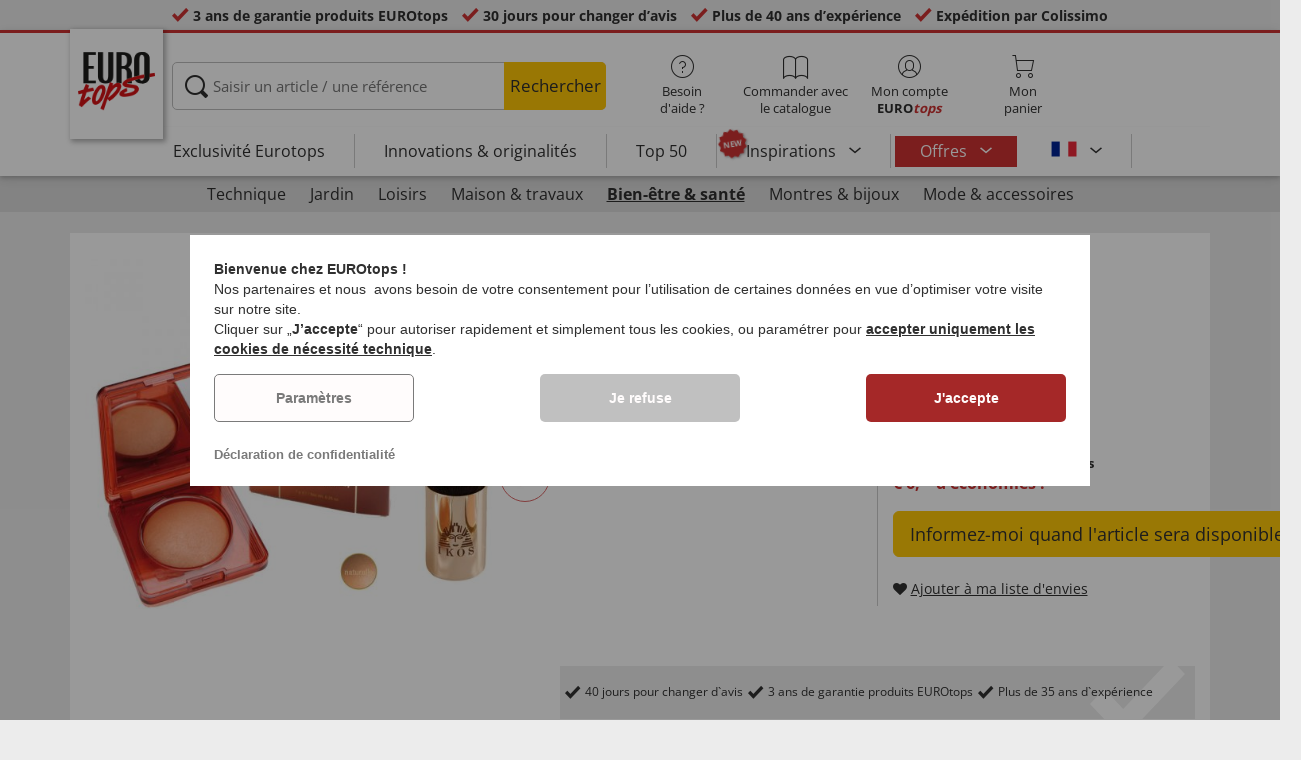

--- FILE ---
content_type: text/html; charset=UTF-8
request_url: https://www.eurotops.be/terre-d-gypte-originale-ikos-23335.html
body_size: 27497
content:
<!DOCTYPE html>
<html lang="fr">
<!--[if IE 9]>
<html class="is__ie9" lang="fr">
<![endif]-->
    <head>
                
                        
                            
        <script type="text/javascript">
            window.econda = {
                onReady: [],
                ready: function(f) { this.onReady.push(f); }
            };

            window.econda.ready(() => {
                foun10EcondaCookieConsent.init();
                let consentUpdateTrigger;

                window.econda.arp.PrivacyProtection.addPermissionListener((update) => {
                    foun10EcondaCookieConsent.runScripts(update.channel);

                    if (consentUpdateTrigger) {
                        clearTimeout(consentUpdateTrigger);
                    }

                    consentUpdateTrigger = setTimeout(function() {
                        window.dispatchEvent(new Event('foun10EcondaReady'));
                    }, 100);
                })

                window.dispatchEvent(new Event('foun10EcondaReady'));
            });
        </script>
        <link rel="preload" href="https://www.eurotops.be/out/eurotops_responsive/src/js/econda/cookie-consent.min.js" as="script">
        <script type="text/javascript" src="https://www.eurotops.be/out/eurotops_responsive/src/js/econda/cookie-consent.min.js"></script>
        <link rel="preload" href="https://d35ojb8dweouoy.cloudfront.net/loader/loader.js" as="script">
        <script type="text/javascript" defer="defer" src="https://d35ojb8dweouoy.cloudfront.net/loader/loader.js" client-key="00001233-b05ebf5b-9012-4d92-bc65-bc4992866004" container-id="1314" lang="fr_BE"></script>
        
                        <meta http-equiv="X-UA-Compatible" content="IE=edge"><meta name="viewport" id="Viewport" content="width=device-width, initial-scale=1, maximum-scale=5, minimum-scale=1"><meta http-equiv="Content-Type" content="text/html; charset=UTF-8"><title>Terre d&#039;Égypte originale Ikos | EUROtops.be </title><meta name="robots" content="noindex, follow"><meta name="description" content="Terre d&#039;Égypte originale Ikos - La poudre de maquillage superfine TERRE D&#039;ÉGYPTE ORIGINALE IKOS s&#039;applique sur le visage, le cou et le décolleté pour obtenir un teint naturel et individuel. Terre brûl"><meta property="og:site_name" content="https://www.eurotops.be/"><meta property="og:title" content="Terre d&#039;Égypte originale Ikos | EUROtops.be "><meta property="og:type" content="product"><meta property="og:image" content="https://www.eurotops.be/out/pictures/generated/product/1/355_355_85/pim_23335_ikos_original_egyptische_erde_1.jpg"><meta property="og:url" content="https://www.eurotops.be/terre-d-gypte-originale-ikos-23335.html"><link rel="canonical" href="https://www.eurotops.be/terre-d-gypte-originale-ikos-23335.html"><link rel="shortcut icon" href="https://www.eurotops.be/out/eurotops_responsive/img/favicons/favicon.ico" type="image/x-icon"><link rel="preload" href="https://www.eurotops.be/out/eurotops_responsive/img/eurotops_logo.png" as="image"><script type="text/javascript">function oeEcondaAnalyticsOptIn() {oeEcondaAnalyticsSetCookie('emos_optout', '0', 365);}function oeEcondaAnalyticsOptOut() {oeEcondaAnalyticsSetCookie('emos_optout', '1', 365);}function oeEcondaAnalyticsSetCookie(name, value, days) {var expires = '';if (days) {var date = new Date();date.setTime(date.getTime() + (days*24*60*60*1000));expires = '; expires=' + date.toUTCString();}document.cookie = name + '=' + (value || '')  + expires + '; path=/';}function oeEcondaAnalyticsGetCookie(name) {var nameExpression = name + "=";var splitCookie = document.cookie.split(';');for(var i=0;i < splitCookie.length;i++) {var c = splitCookie[i];while (c.charAt(0)==' ') c = c.substring(1,c.length);if (c.indexOf(nameExpression) == 0) return c.substring(nameExpression.length,c.length);}return null;}window.emos3 = {stored : [],send : function(p){this.stored.push(p);}};</script><link rel="preload" href="/out/eurotops_responsive/src/fonts/glyphicons-halflings-regular.ttf" as="font" type="font/ttf" crossorigin><link rel="preload" href="/out/eurotops_responsive/src/fonts/icomoon.ttf?7ynsr9" as="font" type="font/ttf" crossorigin><link rel="preload" href="/out/eurotops_responsive/src/fonts/fontawesome-webfont.woff2?v=4.4.0" as="font" type="font/woff2" crossorigin><link rel="preload" href="/out/eurotops_responsive/src/fonts/open-sans-v29-latin-regular.woff2" as="font" type="font/woff2" crossorigin><link rel="preload" href="/out/eurotops_responsive/src/fonts/open-sans-v29-latin-600.woff2" as="font" type="font/woff2" crossorigin><link rel="preload" href="/out/eurotops_responsive/src/fonts/open-sans-v29-latin-700.woff2" as="font" type="font/woff2" crossorigin>

                <link rel="preload" href="https://www.eurotops.be/out/eurotops_responsive/src/css/libs/slick.min.css?1768469880" as="style"><link rel="stylesheet" type="text/css" href="https://www.eurotops.be/out/eurotops_responsive/src/css/libs/slick.min.css?1768469880">
<link rel="preload" href="https://www.eurotops.be/out/eurotops_responsive/src/css/styles.min.css?1768469880" as="style"><link rel="stylesheet" type="text/css" href="https://www.eurotops.be/out/eurotops_responsive/src/css/styles.min.css?1768469880">


        <!-- HTML5 shim and Respond.js IE8 support of HTML5 elements and media queries -->
        <!--[if lt IE 9]>
        <script type="text/javascript" src="https://www.eurotops.be/out/eurotops_responsive/src/js/libs/html5shiv.min.js"></script>
        <script type="text/javascript" src="https://www.eurotops.be/out/eurotops_responsive/src/js/libs/respond.min.js"></script>
        <![endif]-->

        <script type="text/javascript">
            var bestitNavigationParameterString = 'sourcecl=details&cnid=50302&listtype=list&actcontrol=oxwarticledetails';
        </script>

        <script type="text/javascript">
                                                        var $aMyConfig = {shopid: 10,langid: 3,shopurl: 'https://www.eurotops.be/',pictureurl: 'https://www.eurotops.be/out/pictures/',imageurl: 'https://www.eurotops.be/out/eurotops_responsive/img/',resourceurl: 'https://www.eurotops.be/out/eurotops_responsive/src/',cl: 'details',selflink: 'https://www.eurotops.be/index.php?force_sid=33e66157c3c57f762d37daa2f769256a&amp;',loggedin: 0,actcatid: '50302',searchparam: '',pagename: 'Terre d&#039;Égypte originale Ikos',debug: 1};
</script>
<script type="text/plain" data-econdachannel="emarsys" src="/out/eurotops/src/js/emstrack.js?v=2"></script>
<script type="text/plain" data-econdachannel="emarsys">
// <!--
      emsSetEnv('www1');   
      emsTracking('143568294','eurotops.be');
// --> 
</script>


    
    <script>
        window.dataLayer = window.dataLayer || [];
        function gtag(){dataLayer.push(arguments);}

        gtag('consent', 'default', {
            'ad_storage': 'denied',
            'ad_user_data': 'denied',
            'ad_personalization': 'denied',
            'analytics_storage': 'denied',
            'functionality_storage': "denied",
            'personalization_storage': "denied",
            'security_storage': "granted",
            'wait_for_update': 1000,
        });
    </script>
    <script async src="https://www.googletagmanager.com/gtag/js?id=AW-842305824"></script>
    <script>
        window.dataLayer = window.dataLayer || [];
        function gtag(){dataLayer.push(arguments);}
        gtag('js', new Date());

        gtag('config', 'AW-842305824', {'anonymize_ip': true, 'allow_enhanced_conversions': true});
    </script>

    <script type="text/plain" data-econdachannel="ad_personalization">
        gtag('consent', 'update', {
            'ad_personalization': 'granted'
        });
    </script>
    <script type="text/plain" data-econdachannel="ad_storage">
        gtag('consent', 'update', {
            'ad_storage': 'granted'
        });
    </script
    ><script type="text/plain" data-econdachannel="ad_user_data">
        gtag('consent', 'update', {
            'ad_user_data': 'granted'
        });
    </script>
    <script type="text/plain" data-econdachannel="analytics_storage">
        gtag('consent', 'update', {
            'analytics_storage': 'granted'
        });
    </script>
    <script type="text/plain" data-econdachannel="functionality_storage">
        gtag('consent', 'update', {
            'functionality_storage': 'granted'
        });
    </script>
    <script type="text/plain" data-econdachannel="personalization_storage">
        gtag('consent', 'update', {
            'personalization_storage': 'granted'
        });
    </script>

<script type="text/javascript">
    window.addEventListener('foun10EcondaReady', function () {
        window.dataLayer = window.dataLayer || [];
        let permissions = window.econda.arp.PrivacyProtection.getPermissions();

        if (typeof permissions.channels !== 'undefined') {
            let consents = {};

            for (const property in permissions.channels) {
                consents[property] = permissions.channels[property].state === 'ALLOW';
            }

            window.dataLayer.push({
                'event': 'consentToolUpdate',
                'consents': consents
            });
        }
    }, false);
</script>
            </head>
  <!-- OXID eShop Enterprise Edition, Version 6, Shopping Cart System (c) OXID eSales AG 2003 - 2026 - https://www.oxid-esales.com -->
    <body class="fr  cl-details">
                        
                <div style="display: none;">
            <?xml version="1.0" encoding="utf-8"?>
<svg version="1.1" id="Ebene_1" xmlns="http://www.w3.org/2000/svg" xmlns:xlink="http://www.w3.org/1999/xlink" x="0px" y="0px"
	 viewBox="0 0 64 64" style="enable-background:new 0 0 64 64;" xml:space="preserve">
    <style type="text/css">
        .st0{fill: #009ebc;}
    </style>
    <symbol id="shoppingBag">
        <path class="st0" d="M55.8,11.8c-0.1-1.4-1-1.7-1-1.7s-4.6,0-10.9-0.1c0.1-2.4,0.3-7.6-1.1-8.7c-1.8-1.4-15.6-1.8-17.7-0.4
            c-1.8,1.3-1.8,6.9-1.8,9c-6.2,0-10.7,0-11.2,0L10.2,10c0,0-0.6,0.1-0.6,0.8C9.6,11.5,6.1,64,6.1,64l51.8-3.5
            C57.9,60.5,55.8,12.9,55.8,11.8z M27.9,10L28,4.1l11.6,0.1v5.9C35.9,10,31.6,10,27.9,10z"/>
        <text class="shopping-bag-text" x="32" y="43" stroke="none" fill="#FFFFFF" style="font-size: 225%; text-anchor: middle;">0</text>
    </symbol>
    <symbol id="shoppingBagMini">
        <polygon class="shopping-bag-stroke" fill="none" stroke="currentColor" stroke-width="2" stroke-miterlimit="10" points="44,18 54,18 54,63 10,63 10,18 20,18 "/>
        <path class="shopping-bag-stroke" fill="none" stroke="currentColor" stroke-width="2" stroke-miterlimit="10" d="M22,24V11c0-5.523,4.477-10,10-10s10,4.477,10,10v13"/>
        <text class="shopping-bag-text" x="32" y="43" stroke="currentColor" fill="#FFFFFF" stroke-width="2" style="font-size: 225%; text-anchor: middle;">0</text>
    </symbol>
</svg>        </div>

        <div class="fullwidth-container">
            <div class="main-row">
                                        
    
        

    
<div class="usp-bar">
    <ul>
                    <li>
                <span><i class="icon--icomoon-check"></i></span>
                
                                                        <a href="https://www.eurotops.be/fr/Foire-aux-questions/?force_sid=33e66157c3c57f762d37daa2f769256a">3 ans de garantie produits EUROtops</a>
                
                
            </li>
                            <li>
                <span><i class="icon--icomoon-check"></i></span> 30 jours pour changer d’avis
            </li>
                            <li>
                <span><i class="icon--icomoon-check"></i></span> Plus de 40 ans d’expérience
            </li>
                            <li>
                <span><i class="icon--icomoon-check"></i></span> Expédition par Colissimo
            </li>
            </ul>
</div>
    <div id="sticky-header" class="sticky-header ">
        <header id="header" class="header ">
            <div class="container">
                <div class="row">
                    <div class="col-xs-12">
                        <div class="top-header">
                            <div class="reachtech">
            <a href="https://www.eurotops.be/fr/?force_sid=33e66157c3c57f762d37daa2f769256a" title="">
            <img width="100" height="76" src="https://www.eurotops.be/out/eurotops_responsive/img/eurotops_logo.png" alt="EUROtops.be | Depuis plus de 40 ans à votre service !">
        </a>
    </div>
<a href="#" class="toggleStickyMenu">
    <span><i class="glyphicon glyphicon-menu-hamburger"></i></span><br>MENU
</a>
                                                                                                                        
                                                                                                <div class="search">
        
            <form class="form" role="form" action="https://www.eurotops.be/index.php?force_sid=33e66157c3c57f762d37daa2f769256a&amp;" method="get" name="search">
                <input type="hidden" name="stoken" value="DDB194C9" /><input type="hidden" name="force_sid" value="33e66157c3c57f762d37daa2f769256a" />
<input type="hidden" name="lang" value="3" />
                <input type="hidden" name="cl" value="search">
                <input class="click" type="text" id="searchparamUnderlay" autocomplete="off" tabindex="-1" aria-hidden="true" aria-label="Saisir un article / une référence">
<input class="click" style="position:relative;" type="text" id="searchParam" name="searchparam" value="" placeholder="Saisir un article / une référence" aria-label="Saisir un article / une référence" data-placeholder-xs="Recherche/Réf." autocomplete="off">
                <button type="submit" class="button" title="Chercher">
                    Rechercher
                </button>
            </form>
        

    <div id="suggestLayer"></div>
    </div>
                            
                                                            <div class="selection headericons">
                                    <ul>
                                        <li class="headericons--contact">
                                            <a href="#" class="toggleSubMenu--js"><span><i class="icon--icomoon-kontakt"></i></span>Besoin d'aide ?</a>
                                            <div class="kontakt-main service subMenuTarget--js">
                                        <span class="kontakt">
                                            <a href="https://www.eurotops.be/fr/contacter/?force_sid=33e66157c3c57f762d37daa2f769256a" title="Contact"><span><i class="icon--icomoon-kontakt"></i></span>Contact et <br> aide</a>
                                        </span>
                                                
<ul>
            <li>
            <a href="https://www.eurotops.be/fr/Hotlines/?force_sid=33e66157c3c57f762d37daa2f769256a&amp;plain=true" rel="nofollow" class="js__modal" data-fancybox-css="eurotops hotline">Service de commande par téléphone</a>
        </li>
        <li></li>
                <li>
        <a href="https://www.eurotops.be/fr/contacter/?force_sid=33e66157c3c57f762d37daa2f769256a">Envoyer un message</a>
    </li>
    <li></li>
</ul>
<ul>
            <li>
            <a href="https://www.eurotops.be/index.php?force_sid=33e66157c3c57f762d37daa2f769256a&amp;cl=nxscatalogordercatalogorder">Commander un catalogue</a>
        </li>
        <li></li>
    
    
    <li>
        <a href="https://www.eurotops.be/fr/newsletter/?force_sid=33e66157c3c57f762d37daa2f769256a">S'abonner à la newsletter</a>
    </li>
    <li></li>
</ul>
<ul>
            <li>
            <a href="https://www.eurotops.be/fr/Foire-aux-questions/?force_sid=33e66157c3c57f762d37daa2f769256a">Foire aux questions</a>
        </li>
        </ul>                                            </div>
                                        </li>
                                                                                    <li class="headericons--direct-order">
                                                <a href="https://www.eurotops.be/index.php?force_sid=33e66157c3c57f762d37daa2f769256a&amp;cl=nxsDirectOrderDirectOrder">
                                                    <span><i class="icon--icomoon-katalog"></i></span>Commander avec le catalogue
                                                </a>
                                            </li>
                                                                                <li class="headericons--account">
                                            <a href="#" class="account--action toggleSubMenu--js">
                                        <span class="account-icon">
                                            <i class="icon--icomoon-konto"></i>


                                                                                    </span>

                                                <span class="account--text">Mon compte</span>
                                                <span class="account--text"><b>EURO<i class="eurotops-highlight">tops</i></b></span>
                                            </a>
                                            
                                                                                                                                                                                                                                                    <div class="kontakt-main Konto subMenuTarget--js">
    <span class="kontakt kontakt-block">
        <a href="#"  class="account-icon">
            <i class="icon--icomoon-konto"></i>
                    </a>
        Mon compte<br><b>EURO<i class="eurotops-highlight">tops</i></b>
    </span>
    <a href="https://www.eurotops.be/index.php?force_sid=33e66157c3c57f762d37daa2f769256a&amp;cl=account" class="btn btn-secondary btn-lg">
                    Connecter
            </a>

    <ul class="header-account">
                    <li class="bold">
                <a href="https://www.eurotops.be/index.php?force_sid=33e66157c3c57f762d37daa2f769256a&amp;cl=register">CRÉER UN COMPTE</a>
            </li>
                <li class="header-account__wishlist">
            <a href="https://www.eurotops.be/index.php?force_sid=33e66157c3c57f762d37daa2f769256a&amp;cl=account">Voir ma liste d'envies (<span class="header-account__wishlist-count wishlist-count">0</span>)</a>
        </li>
    </ul>

    </div>

                                            
                                        </li>
                                                                                    <li class="headericons--basket">
                                                
                                                                                                                                                                                                                                                                        <a href="https://www.eurotops.be/index.php?force_sid=33e66157c3c57f762d37daa2f769256a&amp;cl=basket" class="headericons--basket-icon">
    <span class="cart-block">
        <i class="icon--icomoon-warenkorb"></i>
        
    </span>Mon<br>panier
</a>
<div class="kontakt-main Warenkorb subMenuTarget--js headericons--basket-flyout">
    


            
                    <div class="Artikel">
                <span><strong>0 Article</strong> dans le panier <a href="#"><i class="icon--icomoon-warenkorb"></i></a></span>
            </div>
            <div class="tobasket">
                <a href="https://www.eurotops.be/index.php?force_sid=33e66157c3c57f762d37daa2f769256a&amp;cl=basket" class="btn btn-primary---ghost btn-lg">Voir mon panier</a>
            </div>
            <div class="to-checkout">
                <a href="https://www.eurotops.be/index.php?force_sid=33e66157c3c57f762d37daa2f769256a&amp;cl=user" class="btn btn-primary btn-lg">
                    à la caisse
                </a>
            </div>

                            
                    <div class="alert alert-info">Votre panier est vide.</div>
                
                        






</div>
                                                
                                            </li>
                                                                            </ul>
                                </div>
                                                    </div>

                        <!--top-header-->

                        
                            
                                <div class="menu-bar menu-bar--js">
            <div class="menu menu--js">
                <a href="#">
                    <span>MENU</span>
                    <i class="icon--icomoon-arrow-down"></i>
                </a>
            </div>
            <ul class="menu--list">
                <li class="list--entry" onclick="window.emos3.send({'type': 'event', 'marker': 'Top3/Exclusive'});">
                    <a href="https://www.eurotops.be/fr/exclusivement-chez-eurotops/?force_sid=33e66157c3c57f762d37daa2f769256a" class="">
                        Exclusivité Eurotops
                    </a>
                </li>
                <li class="list--entry" onclick="window.emos3.send({'type': 'event', 'marker': 'Top3/Neuheiten'});">
                    <a href="https://www.eurotops.be/fr/innovations-originalites/?force_sid=33e66157c3c57f762d37daa2f769256a" class="">
                        Innovations & originalités                    </a>
                </li>
                <li class="list--entry" onclick="window.emos3.send({'type': 'event', 'marker': 'Top3/Top50'});">
                    <a href="https://www.eurotops.be/fr/top50/?force_sid=33e66157c3c57f762d37daa2f769256a" class="">
                        Top 50
                    </a>
                </li>

                                                                                                                                                                                                                                                                                                                                                                                                                                                                                                                                                                                                                                                                                                                                                                                                                                                                                                                                                                                                                                                                                                                                                                                                                                                                                                                                                                                                                                                                                                                                                                                                            
                                    <li class="list--entry categories sub-menu-wrap has-sub-menu--js" onclick="window.emos3.send({'type': 'event', 'marker': 'Top3/Inspirationen'});">
                        <div class="star-badge"><span>NEW</span></div>

                        <a href="https://www.eurotops.be/fr/inspirations/?force_sid=33e66157c3c57f762d37daa2f769256a"
                           class=""
                        >
                            Inspirations
                        </a>
                        <ul class="menu--list category--level1 sub-menu sub-menu--js">
                            
                                                                                                                                        <li class="list--entry">
                                            <a href="https://www.eurotops.be/fr/inspirations/mon-beau-chez-moi/?force_sid=33e66157c3c57f762d37daa2f769256a"
                                               class=""
                                            >
                                                <i class="category--icon category--5ba96cfc6e030e4f6595926b8a8a1690"></i>
                                                <span>Mon beau chez-moi</span>
                                            </a>
                                        </li>
                                                                                                                                                <li class="list--entry">
                                            <a href="https://www.eurotops.be/fr/inspirations/coups-de-coeur-cuisine/?force_sid=33e66157c3c57f762d37daa2f769256a"
                                               class=""
                                            >
                                                <i class="category--icon category--74e20aad1975a610985e1691cf241fc0"></i>
                                                <span>Coups de cœur cuisine</span>
                                            </a>
                                        </li>
                                                                                                                                                <li class="list--entry">
                                            <a href="https://www.eurotops.be/fr/inspirations/aides-menageres/?force_sid=33e66157c3c57f762d37daa2f769256a"
                                               class=""
                                            >
                                                <i class="category--icon category--643ff862ddd3836f6780260bbf1fa049"></i>
                                                <span>Aides ménagères</span>
                                            </a>
                                        </li>
                                                                                                                                                <li class="list--entry">
                                            <a href="https://www.eurotops.be/fr/inspirations/joli-jardin/?force_sid=33e66157c3c57f762d37daa2f769256a"
                                               class=""
                                            >
                                                <i class="category--icon category--d935041647fd9a058d3eb36a46a30f08"></i>
                                                <span>Joli jardin</span>
                                            </a>
                                        </li>
                                                                                                                                                <li class="list--entry">
                                            <a href="https://www.eurotops.be/fr/inspirations/tendances-mode/?force_sid=33e66157c3c57f762d37daa2f769256a"
                                               class=""
                                            >
                                                <i class="category--icon category--1d4b68dac957b699d160ba7c70277c83"></i>
                                                <span>Tendances mode</span>
                                            </a>
                                        </li>
                                                                                                                                                <li class="list--entry">
                                            <a href="https://www.eurotops.be/fr/inspirations/bien-etre/?force_sid=33e66157c3c57f762d37daa2f769256a"
                                               class=""
                                            >
                                                <i class="category--icon category--535ac1ec24b93cb1ab54d7c167bc59eb"></i>
                                                <span>Bien-être</span>
                                            </a>
                                        </li>
                                                                                                                                                <li class="list--entry">
                                            <a href="https://www.eurotops.be/fr/inspirations/noel/?force_sid=33e66157c3c57f762d37daa2f769256a"
                                               class=""
                                            >
                                                <i class="category--icon category--02aa359e89762c50a46167f62bc0221d"></i>
                                                <span>Noël</span>
                                            </a>
                                        </li>
                                                                                                
                        </ul>
                    </li>
                
                
                                    <li class="list--entry list--highlighted-entry categories sub-menu-wrap has-sub-menu--js hidden-xs no-border">
                        <a href="https://www.eurotops.be/fr/bonnes-affaires/?force_sid=33e66157c3c57f762d37daa2f769256a"
                           class="category--sale "
                           onclick="window.emos3.send({'type': 'event', 'marker': 'Angebote/Angebote'});"
                        >
                            Offres
                        </a>
                        <ul class="menu--list category--level1 sub-menu sub-menu--js">
                            
                                                                                                                                                                                                            
                                                                                    <li class="list--entry">
                                                <a href="https://www.eurotops.be/fr/bonnes-affaires-habillement/?force_sid=33e66157c3c57f762d37daa2f769256a"
                                                   class=""
                                                   onclick="window.emos3.send({'type': 'event', 'marker': 'Angebote/Bonnes-affaires-habillement'});"
                                                >
                                                    <i class="category--icon category--70300"></i>
                                                    <span>Bonnes affaires habillement</span>
                                                </a>
                                            </li>
                                                                                                                                                                                        
                                                                                    <li class="list--entry">
                                                <a href="https://www.eurotops.be/fr/bonnes-affaires-nouveaut-s/?force_sid=33e66157c3c57f762d37daa2f769256a"
                                                   class=""
                                                   onclick="window.emos3.send({'type': 'event', 'marker': 'Angebote/Bonnes-affaires-Nouveautés'});"
                                                >
                                                    <i class="category--icon category--ag5af39654b3fdc8933c0c8edc467414"></i>
                                                    <span>Bonnes affaires Nouveautés</span>
                                                </a>
                                            </li>
                                                                                                                                                                                        
                                                                                    <li class="list--entry">
                                                <a href="https://www.eurotops.be/fr/produits-de-moins-de-10-euros/?force_sid=33e66157c3c57f762d37daa2f769256a"
                                                   class=""
                                                   onclick="window.emos3.send({'type': 'event', 'marker': 'Angebote/Produits-de-moins-de-10-euros'});"
                                                >
                                                    <i class="category--icon category--hol697b6b47c952252310aa5e4681163"></i>
                                                    <span>Produits de moins de 10 euros</span>
                                                </a>
                                            </li>
                                                                                                                                                                                        
                                                                                    <li class="list--entry">
                                                <a href="https://www.eurotops.be/fr/destockage/?force_sid=33e66157c3c57f762d37daa2f769256a"
                                                   class=""
                                                   onclick="window.emos3.send({'type': 'event', 'marker': 'Angebote/Destockage'});"
                                                >
                                                    <i class="category--icon category--3aa696717fcfa7f346832888e54421ea"></i>
                                                    <span>Destockage</span>
                                                </a>
                                            </li>
                                                                                                                                        
                        </ul>
                    </li>
                
                                                
                
                <li class="list--entry categories categories--main sub-menu-wrap has-sub-menu--js">
                                        
                    <a href="#" class="">Catégories</a>
                    <ul class="menu--list category--level1 sub-menu sub-menu--js" style="display: block;">
                                                
                                                                                                                                                                                                                            <li class="list--entry has-sub-menu--js">
                                        <a href="https://www.eurotops.be/fr/technique-eurotops/?force_sid=33e66157c3c57f762d37daa2f769256a" class="">
                                            <i class="category--icon category--60000"></i>

                                            <span>Technique</span>
                                        </a>

                                                                                    <ul class="category--level2 sub-menu sub-menu--js" style="">
                                                                                            
                                                                                                            <li class="list--entry">
                                                            <a href="https://www.eurotops.be/fr/clairage-luminaires/?force_sid=33e66157c3c57f762d37daa2f769256a" class="">
                                                                Éclairage &amp; luminaires
                                                            </a>
                                                        </li>
                                                                                                    
                                                                                            
                                                                                                            <li class="list--entry">
                                                            <a href="https://www.eurotops.be/fr/petits-appareils-lectriques/?force_sid=33e66157c3c57f762d37daa2f769256a" class="">
                                                                Petits appareils électriques
                                                            </a>
                                                        </li>
                                                                                                    
                                                                                            
                                                                                                            <li class="list--entry">
                                                            <a href="https://www.eurotops.be/fr/audio-vid-o/?force_sid=33e66157c3c57f762d37daa2f769256a" class="">
                                                                Audio &amp; vidéo
                                                            </a>
                                                        </li>
                                                                                                    
                                                                                            
                                                                                                            <li class="list--entry">
                                                            <a href="https://www.eurotops.be/fr/gadgets/?force_sid=33e66157c3c57f762d37daa2f769256a" class="">
                                                                Gadgets
                                                            </a>
                                                        </li>
                                                                                                    
                                                                                            
                                                                                                            <li class="list--entry">
                                                            <a href="https://www.eurotops.be/fr/s-curit/?force_sid=33e66157c3c57f762d37daa2f769256a" class="">
                                                                Sécurité
                                                            </a>
                                                        </li>
                                                                                                    
                                                                                            
                                                                                                            <li class="list--entry">
                                                            <a href="https://www.eurotops.be/fr/rasoirs/?force_sid=33e66157c3c57f762d37daa2f769256a" class="">
                                                                Rasoirs
                                                            </a>
                                                        </li>
                                                                                                    
                                                                                        </ul>
                                                                            </li>
                                                                                                                                                                <li class="list--entry has-sub-menu--js">
                                        <a href="https://www.eurotops.be/fr/jardin/?force_sid=33e66157c3c57f762d37daa2f769256a" class="">
                                            <i class="category--icon category--60300"><img src="https://www.eurotops.be/out/pictures/generated/category/icon/63_63_85/kategorie-garten-werkzeug_1_.png" alt="Jardin"></i>

                                            <span>Jardin</span>
                                        </a>

                                                                                    <ul class="category--level2 sub-menu sub-menu--js" style="">
                                                                                            
                                                                                                            <li class="list--entry">
                                                            <a href="https://www.eurotops.be/fr/jardinage/?force_sid=33e66157c3c57f762d37daa2f769256a" class="">
                                                                Jardinage
                                                            </a>
                                                        </li>
                                                                                                    
                                                                                            
                                                                                                            <li class="list--entry">
                                                            <a href="https://www.eurotops.be/fr/bricolage/?force_sid=33e66157c3c57f762d37daa2f769256a" class="">
                                                                Bricolage
                                                            </a>
                                                        </li>
                                                                                                    
                                                                                            
                                                                                                            <li class="list--entry">
                                                            <a href="https://www.eurotops.be/fr/mobilier-de-jardin-accessoires/?force_sid=33e66157c3c57f762d37daa2f769256a" class="">
                                                                Mobilier de jardin &amp; accessoires
                                                            </a>
                                                        </li>
                                                                                                    
                                                                                            
                                                                                                            <li class="list--entry">
                                                            <a href="https://www.eurotops.be/fr/outil/?force_sid=33e66157c3c57f762d37daa2f769256a" class="">
                                                                Outil
                                                            </a>
                                                        </li>
                                                                                                    
                                                                                            
                                                                                                            <li class="list--entry">
                                                            <a href="https://www.eurotops.be/fr/barbecue/?force_sid=33e66157c3c57f762d37daa2f769256a" class="">
                                                                Barbecue
                                                            </a>
                                                        </li>
                                                                                                    
                                                                                            
                                                                                                            <li class="list--entry">
                                                            <a href="https://www.eurotops.be/fr/accessoires-voiture/?force_sid=33e66157c3c57f762d37daa2f769256a" class="">
                                                                Accessoires voiture
                                                            </a>
                                                        </li>
                                                                                                    
                                                                                        </ul>
                                                                            </li>
                                                                                                                                                                <li class="list--entry has-sub-menu--js">
                                        <a href="https://www.eurotops.be/fr/loisirs/?force_sid=33e66157c3c57f762d37daa2f769256a" class="">
                                            <i class="category--icon category--uoo6507abd5e9f6d06828cf53b7e784f"><img src="https://www.eurotops.be/out/pictures/generated/category/icon/63_63_85/kategorie-freizeit.png" alt="Loisirs"></i>

                                            <span>Loisirs</span>
                                        </a>

                                                                                    <ul class="category--level2 sub-menu sub-menu--js" style="">
                                                                                            
                                                                                                            <li class="list--entry">
                                                            <a href="https://www.eurotops.be/fr/jeux-et-amusements/?force_sid=33e66157c3c57f762d37daa2f769256a" class="">
                                                                Jeux et amusements
                                                            </a>
                                                        </li>
                                                                                                    
                                                                                            
                                                                                                            <li class="list--entry">
                                                            <a href="https://www.eurotops.be/fr/dehors/?force_sid=33e66157c3c57f762d37daa2f769256a" class="">
                                                                Dehors
                                                            </a>
                                                        </li>
                                                                                                    
                                                                                            
                                                                                                            <li class="list--entry">
                                                            <a href="https://www.eurotops.be/fr/sportif/?force_sid=33e66157c3c57f762d37daa2f769256a" class="">
                                                                Sportif
                                                            </a>
                                                        </li>
                                                                                                    
                                                                                            
                                                                                                            <li class="list--entry">
                                                            <a href="https://www.eurotops.be/fr/mod-les-r-duits/?force_sid=33e66157c3c57f762d37daa2f769256a" class="">
                                                                Modèles réduits
                                                            </a>
                                                        </li>
                                                                                                    
                                                                                            
                                                                                                            <li class="list--entry">
                                                            <a href="https://www.eurotops.be/fr/articles-pour-le-voyage/?force_sid=33e66157c3c57f762d37daa2f769256a" class="">
                                                                Articles pour le voyage
                                                            </a>
                                                        </li>
                                                                                                    
                                                                                            
                                                                                                            <li class="list--entry">
                                                            <a href="https://www.eurotops.be/fr/objects-de-collection/?force_sid=33e66157c3c57f762d37daa2f769256a" class="">
                                                                Objects de collection
                                                            </a>
                                                        </li>
                                                                                                    
                                                                                            
                                                                                                            <li class="list--entry">
                                                            <a href="https://www.eurotops.be/fr/couteau/?force_sid=33e66157c3c57f762d37daa2f769256a" class="">
                                                                Couteau
                                                            </a>
                                                        </li>
                                                                                                    
                                                                                        </ul>
                                                                            </li>
                                                                                                                                                                <li class="list--entry has-sub-menu--js">
                                        <a href="https://www.eurotops.be/fr/maison-travaux/?force_sid=33e66157c3c57f762d37daa2f769256a" class="">
                                            <i class="category--icon category--50000"></i>

                                            <span>Maison &amp; travaux</span>
                                        </a>

                                                                                    <ul class="category--level2 sub-menu sub-menu--js" style="">
                                                                                            
                                                                                                            <li class="list--entry">
                                                            <a href="https://www.eurotops.be/fr/assistant-du-quotidien/?force_sid=33e66157c3c57f762d37daa2f769256a" class="">
                                                                Assistant du quotidien
                                                            </a>
                                                        </li>
                                                                                                    
                                                                                            
                                                                                                            <li class="list--entry">
                                                            <a href="https://www.eurotops.be/fr/cuisine/?force_sid=33e66157c3c57f762d37daa2f769256a" class="">
                                                                Cuisine
                                                            </a>
                                                        </li>
                                                                                                    
                                                                                            
                                                                                                            <li class="list--entry">
                                                            <a href="https://www.eurotops.be/fr/id-es-de-d-coration/?force_sid=33e66157c3c57f762d37daa2f769256a" class="">
                                                                Idées de décoration
                                                            </a>
                                                        </li>
                                                                                                    
                                                                                            
                                                                                                            <li class="list--entry">
                                                            <a href="https://www.eurotops.be/fr/nettoyage-eurotops/?force_sid=33e66157c3c57f762d37daa2f769256a" class="">
                                                                Nettoyage
                                                            </a>
                                                        </li>
                                                                                                    
                                                                                            
                                                                                                            <li class="list--entry">
                                                            <a href="https://www.eurotops.be/fr/entretien-confort/?force_sid=33e66157c3c57f762d37daa2f769256a" class="">
                                                                Entretien &amp; confort
                                                            </a>
                                                        </li>
                                                                                                    
                                                                                            
                                                                                                            <li class="list--entry">
                                                            <a href="https://www.eurotops.be/fr/salle-de-bain/?force_sid=33e66157c3c57f762d37daa2f769256a" class="">
                                                                Salle de bain
                                                            </a>
                                                        </li>
                                                                                                    
                                                                                            
                                                                                                            <li class="list--entry">
                                                            <a href="https://www.eurotops.be/fr/ventilateurs-climatiseurs/?force_sid=33e66157c3c57f762d37daa2f769256a" class="">
                                                                Ventilateurs &amp; climatiseurs
                                                            </a>
                                                        </li>
                                                                                                    
                                                                                            
                                                                                                            <li class="list--entry">
                                                            <a href="https://www.eurotops.be/fr/linge-de-maison/?force_sid=33e66157c3c57f762d37daa2f769256a" class="">
                                                                Linge de maison
                                                            </a>
                                                        </li>
                                                                                                    
                                                                                        </ul>
                                                                            </li>
                                                                                                                                                                <li class="list--entry has-sub-menu--js">
                                        <a href="https://www.eurotops.be/fr/bien-tre-sant/?force_sid=33e66157c3c57f762d37daa2f769256a" class="category--active">
                                            <i class="category--icon category--50302"><img src="https://www.eurotops.be/out/pictures/generated/category/icon/63_63_85/kategorie-health-heart.png" alt="Bien-être &amp; santé"></i>

                                            <span>Bien-être &amp; santé</span>
                                        </a>

                                                                                    <ul class="category--level2 sub-menu sub-menu--js" style="display: block;">
                                                                                            
                                                                                                            <li class="list--entry">
                                                            <a href="https://www.eurotops.be/fr/lunettes/?force_sid=33e66157c3c57f762d37daa2f769256a" class="">
                                                                Lunettes
                                                            </a>
                                                        </li>
                                                                                                    
                                                                                            
                                                                                                            <li class="list--entry">
                                                            <a href="https://www.eurotops.be/fr/sant/?force_sid=33e66157c3c57f762d37daa2f769256a" class="">
                                                                Santé
                                                            </a>
                                                        </li>
                                                                                                    
                                                                                            
                                                                                                            <li class="list--entry">
                                                            <a href="https://www.eurotops.be/fr/soin-du-corps/?force_sid=33e66157c3c57f762d37daa2f769256a" class="">
                                                                Soin du corps
                                                            </a>
                                                        </li>
                                                                                                    
                                                                                            
                                                                                                            <li class="list--entry">
                                                            <a href="https://www.eurotops.be/fr/parfums-et-produits-cosm-tiques/?force_sid=33e66157c3c57f762d37daa2f769256a" class="">
                                                                Parfums et produits cosmétiques
                                                            </a>
                                                        </li>
                                                                                                    
                                                                                            
                                                                                                            <li class="list--entry">
                                                            <a href="https://www.eurotops.be/fr/bien-tre-et-massage/?force_sid=33e66157c3c57f762d37daa2f769256a" class="">
                                                                Bien-être et massage
                                                            </a>
                                                        </li>
                                                                                                    
                                                                                            
                                                                                                            <li class="list--entry">
                                                            <a href="https://www.eurotops.be/fr/erotique/?force_sid=33e66157c3c57f762d37daa2f769256a" class="">
                                                                Erotique
                                                            </a>
                                                        </li>
                                                                                                    
                                                                                        </ul>
                                                                            </li>
                                                                                                                                                                <li class="list--entry has-sub-menu--js">
                                        <a href="https://www.eurotops.be/fr/montres-bijoux/?force_sid=33e66157c3c57f762d37daa2f769256a" class="">
                                            <i class="category--icon category--40000"></i>

                                            <span>Montres &amp; bijoux</span>
                                        </a>

                                                                                    <ul class="category--level2 sub-menu sub-menu--js" style="">
                                                                                            
                                                                                                            <li class="list--entry">
                                                            <a href="https://www.eurotops.be/fr/montres-eurotops/?force_sid=33e66157c3c57f762d37daa2f769256a" class="">
                                                                Montres
                                                            </a>
                                                        </li>
                                                                                                    
                                                                                            
                                                                                                            <li class="list--entry">
                                                            <a href="https://www.eurotops.be/fr/bijoux-homme/?force_sid=33e66157c3c57f762d37daa2f769256a" class="">
                                                                Bijoux homme
                                                            </a>
                                                        </li>
                                                                                                    
                                                                                            
                                                                                                            <li class="list--entry">
                                                            <a href="https://www.eurotops.be/fr/bijoux-femme/?force_sid=33e66157c3c57f762d37daa2f769256a" class="">
                                                                Bijoux femme
                                                            </a>
                                                        </li>
                                                                                                    
                                                                                            
                                                                                                    
                                                                                        </ul>
                                                                            </li>
                                                                                                                                                                <li class="list--entry has-sub-menu--js">
                                        <a href="https://www.eurotops.be/fr/mode-accessoires/?force_sid=33e66157c3c57f762d37daa2f769256a" class="">
                                            <i class="category--icon category--10000"></i>

                                            <span>Mode &amp; accessoires</span>
                                        </a>

                                                                                    <ul class="category--level2 sub-menu sub-menu--js" style="">
                                                                                            
                                                                                                            <li class="list--entry">
                                                            <a href="https://www.eurotops.be/fr/chaussures-hommes/?force_sid=33e66157c3c57f762d37daa2f769256a" class="">
                                                                Chaussures hommes
                                                            </a>
                                                        </li>
                                                                                                    
                                                                                            
                                                                                                            <li class="list--entry">
                                                            <a href="https://www.eurotops.be/fr/sport-et-loisirs/?force_sid=33e66157c3c57f762d37daa2f769256a" class="">
                                                                Sport et loisirs
                                                            </a>
                                                        </li>
                                                                                                    
                                                                                            
                                                                                                            <li class="list--entry">
                                                            <a href="https://www.eurotops.be/fr/pantalons-shorts/?force_sid=33e66157c3c57f762d37daa2f769256a" class="">
                                                                Pantalons &amp; Shorts
                                                            </a>
                                                        </li>
                                                                                                    
                                                                                            
                                                                                                            <li class="list--entry">
                                                            <a href="https://www.eurotops.be/fr/chemises/?force_sid=33e66157c3c57f762d37daa2f769256a" class="">
                                                                Chemises
                                                            </a>
                                                        </li>
                                                                                                    
                                                                                            
                                                                                                            <li class="list--entry">
                                                            <a href="https://www.eurotops.be/fr/t-shirts-polos/?force_sid=33e66157c3c57f762d37daa2f769256a" class="">
                                                                T-shirts &amp; polos
                                                            </a>
                                                        </li>
                                                                                                    
                                                                                            
                                                                                                            <li class="list--entry">
                                                            <a href="https://www.eurotops.be/fr/gilets/?force_sid=33e66157c3c57f762d37daa2f769256a" class="">
                                                                Gilets
                                                            </a>
                                                        </li>
                                                                                                    
                                                                                            
                                                                                                            <li class="list--entry">
                                                            <a href="https://www.eurotops.be/fr/accessoires-eurotops/?force_sid=33e66157c3c57f762d37daa2f769256a" class="">
                                                                Accessoires
                                                            </a>
                                                        </li>
                                                                                                    
                                                                                            
                                                                                                            <li class="list--entry">
                                                            <a href="https://www.eurotops.be/fr/manteaux-vestes/?force_sid=33e66157c3c57f762d37daa2f769256a" class="">
                                                                Manteaux &amp; vestes
                                                            </a>
                                                        </li>
                                                                                                    
                                                                                            
                                                                                                            <li class="list--entry">
                                                            <a href="https://www.eurotops.be/fr/sous-v-tements-pyjama/?force_sid=33e66157c3c57f762d37daa2f769256a" class="">
                                                                Sous-vêtements &amp; pyjama
                                                            </a>
                                                        </li>
                                                                                                    
                                                                                            
                                                                                                            <li class="list--entry">
                                                            <a href="https://www.eurotops.be/fr/chapeaux-et-casquettes/?force_sid=33e66157c3c57f762d37daa2f769256a" class="">
                                                                Chapeaux et casquettes
                                                            </a>
                                                        </li>
                                                                                                    
                                                                                            
                                                                                                            <li class="list--entry">
                                                            <a href="https://www.eurotops.be/fr/chaussettes-bas/?force_sid=33e66157c3c57f762d37daa2f769256a" class="">
                                                                Chaussettes &amp; bas
                                                            </a>
                                                        </li>
                                                                                                    
                                                                                            
                                                                                                            <li class="list--entry">
                                                            <a href="https://www.eurotops.be/fr/pulls-tricots/?force_sid=33e66157c3c57f762d37daa2f769256a" class="">
                                                                Pulls &amp; tricots
                                                            </a>
                                                        </li>
                                                                                                    
                                                                                            
                                                                                                            <li class="list--entry">
                                                            <a href="https://www.eurotops.be/fr/cravattes-et-foulards/?force_sid=33e66157c3c57f762d37daa2f769256a" class="">
                                                                Cravattes et foulards
                                                            </a>
                                                        </li>
                                                                                                    
                                                                                        </ul>
                                                                            </li>
                                                                                                                                                                                                                                                                                                                                                                                                                                                                                                                                                                                                                                                                                                                                                                                                                                                                                                                                                                                                                                                                                                                
                            <li class="list--entry has-sub-menu--js visible-xs">
                                <a href="https://www.eurotops.be/fr/bonnes-affaires/?force_sid=33e66157c3c57f762d37daa2f769256a"
                                   class="category--sale "
                                   onclick="window.emos3.send({'type': 'event', 'marker': 'Angebote/Angebote'});"
                                >
                                    Offres
                                </a>

                                <ul class="category--level2 sub-menu sub-menu--js" style="">
                                                                                                                                                                                                                    
                                                                                    <li class="list--entry">
                                                <a href="https://www.eurotops.be/fr/bonnes-affaires-habillement/?force_sid=33e66157c3c57f762d37daa2f769256a"
                                                   class=""
                                                   onclick="window.emos3.send({'type': 'event', 'marker': 'Angebote/Bonnes-affaires-habillement'});"
                                                >
                                                    <i class="category--icon category--70300"></i>
                                                    <span>Bonnes affaires habillement</span>
                                                </a>
                                            </li>
                                                                                                                                                                                        
                                                                                    <li class="list--entry">
                                                <a href="https://www.eurotops.be/fr/bonnes-affaires-nouveaut-s/?force_sid=33e66157c3c57f762d37daa2f769256a"
                                                   class=""
                                                   onclick="window.emos3.send({'type': 'event', 'marker': 'Angebote/Bonnes-affaires-Nouveautés'});"
                                                >
                                                    <i class="category--icon category--ag5af39654b3fdc8933c0c8edc467414"></i>
                                                    <span>Bonnes affaires Nouveautés</span>
                                                </a>
                                            </li>
                                                                                                                                                                                        
                                                                                    <li class="list--entry">
                                                <a href="https://www.eurotops.be/fr/produits-de-moins-de-10-euros/?force_sid=33e66157c3c57f762d37daa2f769256a"
                                                   class=""
                                                   onclick="window.emos3.send({'type': 'event', 'marker': 'Angebote/Produits-de-moins-de-10-euros'});"
                                                >
                                                    <i class="category--icon category--hol697b6b47c952252310aa5e4681163"></i>
                                                    <span>Produits de moins de 10 euros</span>
                                                </a>
                                            </li>
                                                                                                                                                                                        
                                                                                    <li class="list--entry">
                                                <a href="https://www.eurotops.be/fr/destockage/?force_sid=33e66157c3c57f762d37daa2f769256a"
                                                   class=""
                                                   onclick="window.emos3.send({'type': 'event', 'marker': 'Angebote/Destockage'});"
                                                >
                                                    <i class="category--icon category--3aa696717fcfa7f346832888e54421ea"></i>
                                                    <span>Destockage</span>
                                                </a>
                                            </li>
                                                                                                                                        
                                </ul>
                            </li>
                        
                    
                    </ul>
                </li>

                                <li class="list--entry countries sub-menu-wrap has-sub-menu--js">
                    
                    <a href="#">
                                                <img src="https://www.eurotops.be/out/eurotops_responsive/img/flag-fr.png" alt="img">
                    </a>
                    
                    <ul class="menu--list sub-menu flags-menu sub-menu--js">
                        
                                                                                            <li class="list--entry"><a href="https://www.eurotops.be/ikos-original-egyptische-aarde-23335.html?force_sid=33e66157c3c57f762d37daa2f769256a"><img src="https://www.eurotops.be/out/eurotops_responsive/img/flag-nl.png" alt="img"></a></li>
                                                                                            <li class="list--entry active"><a href="https://www.eurotops.be/terre-d-gypte-originale-ikos-23335.html?force_sid=33e66157c3c57f762d37daa2f769256a"><img src="https://www.eurotops.be/out/eurotops_responsive/img/flag-fr.png" alt="img"></a></li>
                                                    
                    </ul>
                </li>
                            </ul>
        </div>
    
                            

                            <div class="headericons selection selection-tab">
                                <ul>
                                    <li class="headericons--contact">
                                        <a href="#" class="toggleSubMenu--js">
                                            <i class="icon--icomoon-kontakt"></i>
                                        </a>
                                        <div class="kontakt-main service subMenuTarget--js">
                                            <span class="kontakt"><a href="https://www.eurotops.be/fr/contacter/?force_sid=33e66157c3c57f762d37daa2f769256a" title="Contact"><span><i class="icon--icomoon-kontakt"></i><span>Contact et <br> aide</span></a></span>
                                            
<ul>
            <li>
            <a href="https://www.eurotops.be/fr/Hotlines/?force_sid=33e66157c3c57f762d37daa2f769256a&amp;plain=true" rel="nofollow" class="js__modal" data-fancybox-css="eurotops hotline">Service de commande par téléphone</a>
        </li>
        <li></li>
                <li>
        <a href="https://www.eurotops.be/fr/contacter/?force_sid=33e66157c3c57f762d37daa2f769256a">Envoyer un message</a>
    </li>
    <li></li>
</ul>
<ul>
            <li>
            <a href="https://www.eurotops.be/index.php?force_sid=33e66157c3c57f762d37daa2f769256a&amp;cl=nxscatalogordercatalogorder">Commander un catalogue</a>
        </li>
        <li></li>
    
    
    <li>
        <a href="https://www.eurotops.be/fr/newsletter/?force_sid=33e66157c3c57f762d37daa2f769256a">S'abonner à la newsletter</a>
    </li>
    <li></li>
</ul>
<ul>
            <li>
            <a href="https://www.eurotops.be/fr/Foire-aux-questions/?force_sid=33e66157c3c57f762d37daa2f769256a">Foire aux questions</a>
        </li>
        </ul>                                        </div>
                                    </li>
                                                                            <li class="headericons--direct-order">
                                            <a href="https://www.eurotops.be/index.php?force_sid=33e66157c3c57f762d37daa2f769256a&amp;cl=nxsDirectOrderDirectOrder">
                                                <i class="icon--icomoon-katalog"></i>
                                            </a>
                                        </li>
                                                                        <li class="headericons--account">
                                        <a href="https://www.eurotops.be/index.php?force_sid=33e66157c3c57f762d37daa2f769256a&amp;cl=account" class="account--action toggleSubMenu--js">
                                            <i class="icon--icomoon-konto"></i>
                                        </a>
                                        <div class="kontakt-main Konto subMenuTarget--js">
    <span class="kontakt kontakt-block">
        <a href="#"  class="account-icon">
            <i class="icon--icomoon-konto"></i>
                    </a>
        Mon compte<br><b>EURO<i class="eurotops-highlight">tops</i></b>
    </span>
    <a href="https://www.eurotops.be/index.php?force_sid=33e66157c3c57f762d37daa2f769256a&amp;cl=account" class="btn btn-secondary btn-lg">
                    Connecter
            </a>

    <ul class="header-account">
                    <li class="bold">
                <a href="https://www.eurotops.be/index.php?force_sid=33e66157c3c57f762d37daa2f769256a&amp;cl=register">CRÉER UN COMPTE</a>
            </li>
                <li class="header-account__wishlist">
            <a href="https://www.eurotops.be/index.php?force_sid=33e66157c3c57f762d37daa2f769256a&amp;cl=account">Voir ma liste d'envies (<span class="header-account__wishlist-count wishlist-count">0</span>)</a>
        </li>
    </ul>

    </div>

                                    </li>
                                                                            <li class="headericons--basket">
                                            <a href="https://www.eurotops.be/index.php?force_sid=33e66157c3c57f762d37daa2f769256a&amp;cl=basket" class="toggleSubMenu--js">
                                            <span class="cart-block">
                                                <i class="icon--icomoon-warenkorb"></i>
                                                
                                            </span>
                                            </a>

                                            <div class="kontakt-main Warenkorb subMenuTarget--js headericons--basket-flyout">
                                                


            
                    <div class="Artikel">
                <span><strong>0 Article</strong> dans le panier <a href="#"><i class="icon--icomoon-warenkorb"></i></a></span>
            </div>
            <div class="tobasket">
                <a href="https://www.eurotops.be/index.php?force_sid=33e66157c3c57f762d37daa2f769256a&amp;cl=basket" class="btn btn-primary---ghost btn-lg">Voir mon panier</a>
            </div>
            <div class="to-checkout">
                <a href="https://www.eurotops.be/index.php?force_sid=33e66157c3c57f762d37daa2f769256a&amp;cl=user" class="btn btn-primary btn-lg">
                    à la caisse
                </a>
            </div>

                            
                    <div class="alert alert-info">Votre panier est vide.</div>
                
                        






                                            </div>
                                        </li>
                                                                    </ul>
                            </div><!-- .selection-mobile-->
                            <div class="selection selection-mobile">
                                <ul>
                                    <li>
                                        <a href="#" class="toggleSubMenu--js">
                                            <i class="icon--icomoon-kontakt"></i>
                                        </a>
                                        <div class="kontakt-main service subMenuTarget--js">
                                            <span class="kontakt"><a href="https://www.eurotops.be/fr/contacter/?force_sid=33e66157c3c57f762d37daa2f769256a" title="Contact"><span><i class="icon--icomoon-kontakt"></i><span>Contact et <br> aide</span></a></span>
                                            
<ul>
            <li>
            <a href="https://www.eurotops.be/fr/Hotlines/?force_sid=33e66157c3c57f762d37daa2f769256a&amp;plain=true" rel="nofollow" class="js__modal" data-fancybox-css="eurotops hotline">Service de commande par téléphone</a>
        </li>
        <li></li>
                <li>
        <a href="https://www.eurotops.be/fr/contacter/?force_sid=33e66157c3c57f762d37daa2f769256a">Envoyer un message</a>
    </li>
    <li></li>
</ul>
<ul>
            <li>
            <a href="https://www.eurotops.be/index.php?force_sid=33e66157c3c57f762d37daa2f769256a&amp;cl=nxscatalogordercatalogorder">Commander un catalogue</a>
        </li>
        <li></li>
    
    
    <li>
        <a href="https://www.eurotops.be/fr/newsletter/?force_sid=33e66157c3c57f762d37daa2f769256a">S'abonner à la newsletter</a>
    </li>
    <li></li>
</ul>
<ul>
            <li>
            <a href="https://www.eurotops.be/fr/Foire-aux-questions/?force_sid=33e66157c3c57f762d37daa2f769256a">Foire aux questions</a>
        </li>
        </ul>                                        </div>
                                    </li>
                                                                            <li class="hidden-xs">
                                            <a href="https://www.eurotops.be/index.php?force_sid=33e66157c3c57f762d37daa2f769256a&amp;cl=nxsDirectOrderDirectOrder">
                                                <i class="icon--icomoon-katalog"></i>
                                            </a>
                                        </li>
                                                                        <li>
                                        <a href="https://www.eurotops.be/index.php?force_sid=33e66157c3c57f762d37daa2f769256a&amp;cl=account" class="toggleSubMenu--js">
                                            <i class="icon--icomoon-konto"></i>
                                        </a>
                                        
                                                                                                                                                                                                                                <div class="kontakt-main Konto subMenuTarget--js">
    <span class="kontakt kontakt-block">
        <a href="#"  class="account-icon">
            <i class="icon--icomoon-konto"></i>
                    </a>
        Mon compte<br><b>EURO<i class="eurotops-highlight">tops</i></b>
    </span>
    <a href="https://www.eurotops.be/index.php?force_sid=33e66157c3c57f762d37daa2f769256a&amp;cl=account" class="btn btn-secondary btn-lg">
                    Connecter
            </a>

    <ul class="header-account">
                    <li class="bold">
                <a href="https://www.eurotops.be/index.php?force_sid=33e66157c3c57f762d37daa2f769256a&amp;cl=register">CRÉER UN COMPTE</a>
            </li>
                <li class="header-account__wishlist">
            <a href="https://www.eurotops.be/index.php?force_sid=33e66157c3c57f762d37daa2f769256a&amp;cl=account">Voir ma liste d'envies (<span class="header-account__wishlist-count wishlist-count">0</span>)</a>
        </li>
    </ul>

    </div>

                                        
                                    </li>
                                                                            <li>
                                            <a href="https://www.eurotops.be/index.php?force_sid=33e66157c3c57f762d37daa2f769256a&amp;cl=basket">
                                            <span class="cart-block">
                                                <i class="icon--icomoon-warenkorb"></i>
                                                
                                            </span>
                                            </a>
                                        </li>
                                                                    </ul>
                            </div><!-- .selection-mobile-->
                                            </div>
                </div>
            </div><!--container-->
        </header>

                    <div id="js-category-menu-bar" class="category-menu-bar menu-bar--js">
                <div class="container">
                    <div class="row">
                        <div class="col-xs-12">
                            
                            <ul class="menu--list category--level1 sub-menu sub-menu--js">
                                                                
                                                                                                                    
                                                                                                                                                                                                                                                
                                            <li class="list--entry has-sub-menu--js">
                                                <a href="https://www.eurotops.be/fr/technique-eurotops/?force_sid=33e66157c3c57f762d37daa2f769256a" class="">
                                                                                                        <span>Technique</span>
                                                </a>

                                                                                                    <ul class="category--level2 sub-menu sub-menu--js">
                                                                                                                    
                                                                                                                                    <li class="list--entry">
                                                                        <a href="https://www.eurotops.be/fr/clairage-luminaires/?force_sid=33e66157c3c57f762d37daa2f769256a" class="">
                                                                            Éclairage &amp; luminaires
                                                                        </a>
                                                                    </li>
                                                                                                                            
                                                                                                                    
                                                                                                                                    <li class="list--entry">
                                                                        <a href="https://www.eurotops.be/fr/petits-appareils-lectriques/?force_sid=33e66157c3c57f762d37daa2f769256a" class="">
                                                                            Petits appareils électriques
                                                                        </a>
                                                                    </li>
                                                                                                                            
                                                                                                                    
                                                                                                                                    <li class="list--entry">
                                                                        <a href="https://www.eurotops.be/fr/audio-vid-o/?force_sid=33e66157c3c57f762d37daa2f769256a" class="">
                                                                            Audio &amp; vidéo
                                                                        </a>
                                                                    </li>
                                                                                                                            
                                                                                                                    
                                                                                                                                    <li class="list--entry">
                                                                        <a href="https://www.eurotops.be/fr/gadgets/?force_sid=33e66157c3c57f762d37daa2f769256a" class="">
                                                                            Gadgets
                                                                        </a>
                                                                    </li>
                                                                                                                            
                                                                                                                    
                                                                                                                                    <li class="list--entry">
                                                                        <a href="https://www.eurotops.be/fr/s-curit/?force_sid=33e66157c3c57f762d37daa2f769256a" class="">
                                                                            Sécurité
                                                                        </a>
                                                                    </li>
                                                                                                                            
                                                                                                                    
                                                                                                                                    <li class="list--entry">
                                                                        <a href="https://www.eurotops.be/fr/rasoirs/?force_sid=33e66157c3c57f762d37daa2f769256a" class="">
                                                                            Rasoirs
                                                                        </a>
                                                                    </li>
                                                                                                                            
                                                                                                            </ul>
                                                                                            </li>
                                        
                                                                                                                                                                                                                                                
                                            <li class="list--entry has-sub-menu--js">
                                                <a href="https://www.eurotops.be/fr/jardin/?force_sid=33e66157c3c57f762d37daa2f769256a" class="">
                                                                                                        <span>Jardin</span>
                                                </a>

                                                                                                    <ul class="category--level2 sub-menu sub-menu--js">
                                                                                                                    
                                                                                                                                    <li class="list--entry">
                                                                        <a href="https://www.eurotops.be/fr/jardinage/?force_sid=33e66157c3c57f762d37daa2f769256a" class="">
                                                                            Jardinage
                                                                        </a>
                                                                    </li>
                                                                                                                            
                                                                                                                    
                                                                                                                                    <li class="list--entry">
                                                                        <a href="https://www.eurotops.be/fr/bricolage/?force_sid=33e66157c3c57f762d37daa2f769256a" class="">
                                                                            Bricolage
                                                                        </a>
                                                                    </li>
                                                                                                                            
                                                                                                                    
                                                                                                                                    <li class="list--entry">
                                                                        <a href="https://www.eurotops.be/fr/mobilier-de-jardin-accessoires/?force_sid=33e66157c3c57f762d37daa2f769256a" class="">
                                                                            Mobilier de jardin &amp; accessoires
                                                                        </a>
                                                                    </li>
                                                                                                                            
                                                                                                                    
                                                                                                                                    <li class="list--entry">
                                                                        <a href="https://www.eurotops.be/fr/outil/?force_sid=33e66157c3c57f762d37daa2f769256a" class="">
                                                                            Outil
                                                                        </a>
                                                                    </li>
                                                                                                                            
                                                                                                                    
                                                                                                                                    <li class="list--entry">
                                                                        <a href="https://www.eurotops.be/fr/barbecue/?force_sid=33e66157c3c57f762d37daa2f769256a" class="">
                                                                            Barbecue
                                                                        </a>
                                                                    </li>
                                                                                                                            
                                                                                                                    
                                                                                                                                    <li class="list--entry">
                                                                        <a href="https://www.eurotops.be/fr/accessoires-voiture/?force_sid=33e66157c3c57f762d37daa2f769256a" class="">
                                                                            Accessoires voiture
                                                                        </a>
                                                                    </li>
                                                                                                                            
                                                                                                            </ul>
                                                                                            </li>
                                        
                                                                                                                                                                                                                                                
                                            <li class="list--entry has-sub-menu--js">
                                                <a href="https://www.eurotops.be/fr/loisirs/?force_sid=33e66157c3c57f762d37daa2f769256a" class="">
                                                                                                        <span>Loisirs</span>
                                                </a>

                                                                                                    <ul class="category--level2 sub-menu sub-menu--js">
                                                                                                                    
                                                                                                                                    <li class="list--entry">
                                                                        <a href="https://www.eurotops.be/fr/jeux-et-amusements/?force_sid=33e66157c3c57f762d37daa2f769256a" class="">
                                                                            Jeux et amusements
                                                                        </a>
                                                                    </li>
                                                                                                                            
                                                                                                                    
                                                                                                                                    <li class="list--entry">
                                                                        <a href="https://www.eurotops.be/fr/dehors/?force_sid=33e66157c3c57f762d37daa2f769256a" class="">
                                                                            Dehors
                                                                        </a>
                                                                    </li>
                                                                                                                            
                                                                                                                    
                                                                                                                                    <li class="list--entry">
                                                                        <a href="https://www.eurotops.be/fr/sportif/?force_sid=33e66157c3c57f762d37daa2f769256a" class="">
                                                                            Sportif
                                                                        </a>
                                                                    </li>
                                                                                                                            
                                                                                                                    
                                                                                                                                    <li class="list--entry">
                                                                        <a href="https://www.eurotops.be/fr/mod-les-r-duits/?force_sid=33e66157c3c57f762d37daa2f769256a" class="">
                                                                            Modèles réduits
                                                                        </a>
                                                                    </li>
                                                                                                                            
                                                                                                                    
                                                                                                                                    <li class="list--entry">
                                                                        <a href="https://www.eurotops.be/fr/articles-pour-le-voyage/?force_sid=33e66157c3c57f762d37daa2f769256a" class="">
                                                                            Articles pour le voyage
                                                                        </a>
                                                                    </li>
                                                                                                                            
                                                                                                                    
                                                                                                                                    <li class="list--entry">
                                                                        <a href="https://www.eurotops.be/fr/objects-de-collection/?force_sid=33e66157c3c57f762d37daa2f769256a" class="">
                                                                            Objects de collection
                                                                        </a>
                                                                    </li>
                                                                                                                            
                                                                                                                    
                                                                                                                                    <li class="list--entry">
                                                                        <a href="https://www.eurotops.be/fr/couteau/?force_sid=33e66157c3c57f762d37daa2f769256a" class="">
                                                                            Couteau
                                                                        </a>
                                                                    </li>
                                                                                                                            
                                                                                                            </ul>
                                                                                            </li>
                                        
                                                                                                                                                                                                                                                
                                            <li class="list--entry has-sub-menu--js">
                                                <a href="https://www.eurotops.be/fr/maison-travaux/?force_sid=33e66157c3c57f762d37daa2f769256a" class="">
                                                                                                        <span>Maison &amp; travaux</span>
                                                </a>

                                                                                                    <ul class="category--level2 sub-menu sub-menu--js">
                                                                                                                    
                                                                                                                                    <li class="list--entry">
                                                                        <a href="https://www.eurotops.be/fr/assistant-du-quotidien/?force_sid=33e66157c3c57f762d37daa2f769256a" class="">
                                                                            Assistant du quotidien
                                                                        </a>
                                                                    </li>
                                                                                                                            
                                                                                                                    
                                                                                                                                    <li class="list--entry">
                                                                        <a href="https://www.eurotops.be/fr/cuisine/?force_sid=33e66157c3c57f762d37daa2f769256a" class="">
                                                                            Cuisine
                                                                        </a>
                                                                    </li>
                                                                                                                            
                                                                                                                    
                                                                                                                                    <li class="list--entry">
                                                                        <a href="https://www.eurotops.be/fr/id-es-de-d-coration/?force_sid=33e66157c3c57f762d37daa2f769256a" class="">
                                                                            Idées de décoration
                                                                        </a>
                                                                    </li>
                                                                                                                            
                                                                                                                    
                                                                                                                                    <li class="list--entry">
                                                                        <a href="https://www.eurotops.be/fr/nettoyage-eurotops/?force_sid=33e66157c3c57f762d37daa2f769256a" class="">
                                                                            Nettoyage
                                                                        </a>
                                                                    </li>
                                                                                                                            
                                                                                                                    
                                                                                                                                    <li class="list--entry">
                                                                        <a href="https://www.eurotops.be/fr/entretien-confort/?force_sid=33e66157c3c57f762d37daa2f769256a" class="">
                                                                            Entretien &amp; confort
                                                                        </a>
                                                                    </li>
                                                                                                                            
                                                                                                                    
                                                                                                                                    <li class="list--entry">
                                                                        <a href="https://www.eurotops.be/fr/salle-de-bain/?force_sid=33e66157c3c57f762d37daa2f769256a" class="">
                                                                            Salle de bain
                                                                        </a>
                                                                    </li>
                                                                                                                            
                                                                                                                    
                                                                                                                                    <li class="list--entry">
                                                                        <a href="https://www.eurotops.be/fr/ventilateurs-climatiseurs/?force_sid=33e66157c3c57f762d37daa2f769256a" class="">
                                                                            Ventilateurs &amp; climatiseurs
                                                                        </a>
                                                                    </li>
                                                                                                                            
                                                                                                                    
                                                                                                                                    <li class="list--entry">
                                                                        <a href="https://www.eurotops.be/fr/linge-de-maison/?force_sid=33e66157c3c57f762d37daa2f769256a" class="">
                                                                            Linge de maison
                                                                        </a>
                                                                    </li>
                                                                                                                            
                                                                                                            </ul>
                                                                                            </li>
                                        
                                                                                                                                                                                                                                                                                                                                            
                                            <li class="list--entry has-sub-menu--js">
                                                <a href="https://www.eurotops.be/fr/bien-tre-sant/?force_sid=33e66157c3c57f762d37daa2f769256a" class="category--active">
                                                                                                        <span>Bien-être &amp; santé</span>
                                                </a>

                                                                                                    <ul class="category--level2 sub-menu sub-menu--js">
                                                                                                                    
                                                                                                                                    <li class="list--entry">
                                                                        <a href="https://www.eurotops.be/fr/lunettes/?force_sid=33e66157c3c57f762d37daa2f769256a" class="">
                                                                            Lunettes
                                                                        </a>
                                                                    </li>
                                                                                                                            
                                                                                                                    
                                                                                                                                    <li class="list--entry">
                                                                        <a href="https://www.eurotops.be/fr/sant/?force_sid=33e66157c3c57f762d37daa2f769256a" class="">
                                                                            Santé
                                                                        </a>
                                                                    </li>
                                                                                                                            
                                                                                                                    
                                                                                                                                    <li class="list--entry">
                                                                        <a href="https://www.eurotops.be/fr/soin-du-corps/?force_sid=33e66157c3c57f762d37daa2f769256a" class="">
                                                                            Soin du corps
                                                                        </a>
                                                                    </li>
                                                                                                                            
                                                                                                                    
                                                                                                                                    <li class="list--entry">
                                                                        <a href="https://www.eurotops.be/fr/parfums-et-produits-cosm-tiques/?force_sid=33e66157c3c57f762d37daa2f769256a" class="">
                                                                            Parfums et produits cosmétiques
                                                                        </a>
                                                                    </li>
                                                                                                                            
                                                                                                                    
                                                                                                                                    <li class="list--entry">
                                                                        <a href="https://www.eurotops.be/fr/bien-tre-et-massage/?force_sid=33e66157c3c57f762d37daa2f769256a" class="">
                                                                            Bien-être et massage
                                                                        </a>
                                                                    </li>
                                                                                                                            
                                                                                                                    
                                                                                                                                    <li class="list--entry">
                                                                        <a href="https://www.eurotops.be/fr/erotique/?force_sid=33e66157c3c57f762d37daa2f769256a" class="">
                                                                            Erotique
                                                                        </a>
                                                                    </li>
                                                                                                                            
                                                                                                            </ul>
                                                                                            </li>
                                        
                                                                                                                                                                                                                                                
                                            <li class="list--entry has-sub-menu--js">
                                                <a href="https://www.eurotops.be/fr/montres-bijoux/?force_sid=33e66157c3c57f762d37daa2f769256a" class="">
                                                                                                        <span>Montres &amp; bijoux</span>
                                                </a>

                                                                                                    <ul class="category--level2 sub-menu sub-menu--js">
                                                                                                                    
                                                                                                                                    <li class="list--entry">
                                                                        <a href="https://www.eurotops.be/fr/montres-eurotops/?force_sid=33e66157c3c57f762d37daa2f769256a" class="">
                                                                            Montres
                                                                        </a>
                                                                    </li>
                                                                                                                            
                                                                                                                    
                                                                                                                                    <li class="list--entry">
                                                                        <a href="https://www.eurotops.be/fr/bijoux-homme/?force_sid=33e66157c3c57f762d37daa2f769256a" class="">
                                                                            Bijoux homme
                                                                        </a>
                                                                    </li>
                                                                                                                            
                                                                                                                    
                                                                                                                                    <li class="list--entry">
                                                                        <a href="https://www.eurotops.be/fr/bijoux-femme/?force_sid=33e66157c3c57f762d37daa2f769256a" class="">
                                                                            Bijoux femme
                                                                        </a>
                                                                    </li>
                                                                                                                            
                                                                                                                    
                                                                                                                            
                                                                                                            </ul>
                                                                                            </li>
                                        
                                                                                                                                                                                                                                                
                                            <li class="list--entry has-sub-menu--js">
                                                <a href="https://www.eurotops.be/fr/mode-accessoires/?force_sid=33e66157c3c57f762d37daa2f769256a" class="">
                                                                                                        <span>Mode &amp; accessoires</span>
                                                </a>

                                                                                                    <ul class="category--level2 sub-menu sub-menu--js">
                                                                                                                    
                                                                                                                                    <li class="list--entry">
                                                                        <a href="https://www.eurotops.be/fr/chaussures-hommes/?force_sid=33e66157c3c57f762d37daa2f769256a" class="">
                                                                            Chaussures hommes
                                                                        </a>
                                                                    </li>
                                                                                                                            
                                                                                                                    
                                                                                                                                    <li class="list--entry">
                                                                        <a href="https://www.eurotops.be/fr/sport-et-loisirs/?force_sid=33e66157c3c57f762d37daa2f769256a" class="">
                                                                            Sport et loisirs
                                                                        </a>
                                                                    </li>
                                                                                                                            
                                                                                                                    
                                                                                                                                    <li class="list--entry">
                                                                        <a href="https://www.eurotops.be/fr/pantalons-shorts/?force_sid=33e66157c3c57f762d37daa2f769256a" class="">
                                                                            Pantalons &amp; Shorts
                                                                        </a>
                                                                    </li>
                                                                                                                            
                                                                                                                    
                                                                                                                                    <li class="list--entry">
                                                                        <a href="https://www.eurotops.be/fr/chemises/?force_sid=33e66157c3c57f762d37daa2f769256a" class="">
                                                                            Chemises
                                                                        </a>
                                                                    </li>
                                                                                                                            
                                                                                                                    
                                                                                                                                    <li class="list--entry">
                                                                        <a href="https://www.eurotops.be/fr/t-shirts-polos/?force_sid=33e66157c3c57f762d37daa2f769256a" class="">
                                                                            T-shirts &amp; polos
                                                                        </a>
                                                                    </li>
                                                                                                                            
                                                                                                                    
                                                                                                                                    <li class="list--entry">
                                                                        <a href="https://www.eurotops.be/fr/gilets/?force_sid=33e66157c3c57f762d37daa2f769256a" class="">
                                                                            Gilets
                                                                        </a>
                                                                    </li>
                                                                                                                            
                                                                                                                    
                                                                                                                                    <li class="list--entry">
                                                                        <a href="https://www.eurotops.be/fr/accessoires-eurotops/?force_sid=33e66157c3c57f762d37daa2f769256a" class="">
                                                                            Accessoires
                                                                        </a>
                                                                    </li>
                                                                                                                            
                                                                                                                    
                                                                                                                                    <li class="list--entry">
                                                                        <a href="https://www.eurotops.be/fr/manteaux-vestes/?force_sid=33e66157c3c57f762d37daa2f769256a" class="">
                                                                            Manteaux &amp; vestes
                                                                        </a>
                                                                    </li>
                                                                                                                            
                                                                                                                    
                                                                                                                                    <li class="list--entry">
                                                                        <a href="https://www.eurotops.be/fr/sous-v-tements-pyjama/?force_sid=33e66157c3c57f762d37daa2f769256a" class="">
                                                                            Sous-vêtements &amp; pyjama
                                                                        </a>
                                                                    </li>
                                                                                                                            
                                                                                                                    
                                                                                                                                    <li class="list--entry">
                                                                        <a href="https://www.eurotops.be/fr/chapeaux-et-casquettes/?force_sid=33e66157c3c57f762d37daa2f769256a" class="">
                                                                            Chapeaux et casquettes
                                                                        </a>
                                                                    </li>
                                                                                                                            
                                                                                                                    
                                                                                                                                    <li class="list--entry">
                                                                        <a href="https://www.eurotops.be/fr/chaussettes-bas/?force_sid=33e66157c3c57f762d37daa2f769256a" class="">
                                                                            Chaussettes &amp; bas
                                                                        </a>
                                                                    </li>
                                                                                                                            
                                                                                                                    
                                                                                                                                    <li class="list--entry">
                                                                        <a href="https://www.eurotops.be/fr/pulls-tricots/?force_sid=33e66157c3c57f762d37daa2f769256a" class="">
                                                                            Pulls &amp; tricots
                                                                        </a>
                                                                    </li>
                                                                                                                            
                                                                                                                    
                                                                                                                                    <li class="list--entry">
                                                                        <a href="https://www.eurotops.be/fr/cravattes-et-foulards/?force_sid=33e66157c3c57f762d37daa2f769256a" class="">
                                                                            Cravattes et foulards
                                                                        </a>
                                                                    </li>
                                                                                                                            
                                                                                                            </ul>
                                                                                            </li>
                                        
                                                                                                                                                                                                    
                                                                                                                                                                                                    
                                                                                                                                                                                                                                                                                        
                                                                                                                                                                                                    
                                                                                                                                                                                                    
                                                                                                                                                                                                    
                                                                                                                                                                                                    
                                                                                                                                                                                                    
                                                                                                                                                                                                    
                                                                                                                                                                                                    
                                                                                                                                                                                                    
                                                                                                                                                    
                            
                            </ul>
                        </div>
                    </div>
                </div>
            </div>
            </div>






    

    <div id="wrapper" >
        
                    

        


        
                    
    

        <div class="container ">

            <div class="underdog">

                
                <div class="content-box">
                    

                    <div class="row">
                        
                        <div class="col-xs-12  ">
                                                        <div id="content">
                                
                                                                            
        <div id="details_container">
        <div id="details">
                        <div id="productinfo">
                
<div id="detailsMain">
    <div class="row">
        



    





                            
    <div class="detailsInfo clear">
        <div class="col-xs-12 details-col-title visible-xs">
                            
    
        <p class="shortdesc" id="productShortdesc">
                            Pour un teint bronzé resplendissant de santé !
                    </p>
    

        </div>

        <div class="col-xs-12 col-sm-6 col-md-5 details-col-image">
                            
                                    
                                                        
                                    
                                                
                <div class="product-pictures__big-pictures">
                                            <div>
                                                    <img width="560" height="560" src="https://www.eurotops.be/out/pictures/generated/product/1/560_560_85/pim_23335_ikos_original_egyptische_erde_1.jpg" data-zoom="https://www.eurotops.be/out/pictures/master/product/1/pim_23335_ikos_original_egyptische_erde_1.jpg" alt="Terre d&#039;Égypte originale Ikos " class="img-responsive">
                    
                        </div>

                                                                                                                        <div>
                                                    <img width="560" height="560" src="https://www.eurotops.be/out/pictures/generated/product/2/560_560_85/pim_23335_ikos_original_egyptische_erde_2.jpg" data-zoom="https://www.eurotops.be/out/pictures/master/product/2/pim_23335_ikos_original_egyptische_erde_2.jpg" alt="Terre d&#039;Égypte originale Ikos " class="img-responsive">
                    
                        </div>

                                                            </div>
                <div class="product-pictures__navigation-pictures">
                                            <div>
                                                    <img width="63" height="63" src="https://www.eurotops.be/out/pictures/generated/product/1/63_63_85/pim_23335_ikos_original_egyptische_erde_1.jpg" class="morePics-image" alt="Terre d&#039;Égypte originale Ikos - 1">
                    
                        </div>

                                                                                                                        <div>
                                                    <img width="63" height="63" src="https://www.eurotops.be/out/pictures/generated/product/2/63_63_85/pim_23335_ikos_original_egyptische_erde_2.jpg" class="morePics-image" alt="Terre d&#039;Égypte originale Ikos - 2">
                    
                        </div>

                                                            </div>
                    </div>

        <div class="hidden-xs col-sm-6 col-md-7 details-col-badges-social">
            

                    <div class="details__badge">
                            <div class="badge article-badge article-badge--discount">
            <span class="minus">-</span>25
        <span class="percent">%</span>
    </div>                            <div class="badge article-badge article-badge--rating">
                                        4.4
                <i class="icon--icomoon-stern rating-star-filled js__star"></i>
    </div>                    </div>
            </div>

        
        <div class="col-sm-6 col-md-7 details-col-title hidden-xs">
                            
    
        <p class="shortdesc" id="productShortdesc">
                            Pour un teint bronzé resplendissant de santé !
                    </p>
    

        </div>

                            
                
                <form class="js-oxProductForm details-form-to-basket" action="https://www.eurotops.be/index.php?force_sid=33e66157c3c57f762d37daa2f769256a&amp;" method="post">
            <div class="hidden">
                <input type="hidden" name="stoken" value="DDB194C9" /><input type="hidden" name="force_sid" value="33e66157c3c57f762d37daa2f769256a" />
<input type="hidden" name="lang" value="3" />
                <input type="hidden" name="cnid" value="50302" />
<input type="hidden" name="listtype" value="list" />
<input type="hidden" name="actcontrol" value="details" />

                <input type="hidden" name="cl" value="details">
                <input type="hidden" name="aid" value="vdr31a08211546a57cbcbdc10a3ecff6">
                <input type="hidden" name="anid" value="vdr31a08211546a57cbcbdc10a3ecff6">
                <input type="hidden" name="parentid" value="vdr31a08211546a57cbcbdc10a3ecff6">
                <input type="hidden" name="panid" value="">
                                <input type="hidden" name="blDirectOrderCall" value="">
                                                                                                                </div>

                                
                            <div class="clearfix visible-sm-block"></div>
            
            <div class="clearfix visible-sm-block"></div>

            <div class="col-xs-12 col-sm-6 details-col-info">
                            <div class="details-col-info__product-title">
            
                <h1 id="productTitle">
                    Terre d&#039;Égypte originale Ikos
                </h1>
            
        </div>
    

                
                                <div class="information">
                    <div class="productMainInfo">
                                                                            

                                                
                                                                                                                

                        <div class="product-info">
                            

                                                                                        
                            
                                                                                    
                                                            <div class="product-info__entry product-info__entry-rating">
                                    <div class="product-info__label">
                                        Évaluations des clients (<a href="#details--review" class="link-underline" data-toggle="collapse" data-target="#review_form">5</a>):
                                    </div>
                                    <div class="product-info__value">
                                        <div class="star-ratings">
                                                                                                                                                <a class="text-btn "
                                                       href="#details--review" data-toggle="collapse" data-target="#review_form"
                                                       title=""
                                                       aria-label="Afficher les évaluations des clients"
                                                    >
                                                
                                                
                                                                            <i class="icon--icomoon-stern rating-star-filled js__star"></i>
                                                <i class="icon--icomoon-stern rating-star-filled js__star"></i>
                                                <i class="icon--icomoon-stern rating-star-filled js__star"></i>
                                                <i class="icon--icomoon-stern rating-star-filled js__star"></i>
                                                                                    <i class="icon--icomoon-stern rating-star-filled js__star"></i>
                                                                                                        

                                                                                                    </a>
                                                                                                                                    </div>
                                    </div>
                                </div>
                            
                                                        <div class="product-info__entry product-info__entry-stock">
                                <div class="product-info__value">
                                    
                                            <span class="stockFlag notOnStock">
        <i class="fa fa-circle stock-icon"></i>
                    L'article est malheureusement épuisé
            </span>
                                    
                                </div>
                            </div>

                                                                                    
                                                        <div class="product-info__entry product-info__entry-product-number">
                                <div class="product-info__label">N° réf. :</div>
                                <div class="product-info__value product-info__value--light">
                                    
                                                                                    23335
                                                                            
                                </div>
                            </div>

                                                        
                            


    <div id="detailsRealtimeInformation" class="product__realtime-information realtime-information"></div>

        

                                                    </div>
                    </div>

                                        
                                            
                </div>
                            </div>

            <div class="col-xs-12 col-sm-6 details-col-buy">
                
                
                <div class="pricebox">
                    
                                                                        
                        
                        
                                                    
                            <del class="price--old"><span class="price__value price__value--normal">€ <span class="price__value--full">26</span>,</span><span class="price__value price__value--sup price__value--decimal">95</span></del>
                            <br/>
                                                                    

                    

                    
                                                
                                                            <label id="productPrice" class="price">
                                                                                                            
                                                                        <span class="text-danger">
                                    <span class="price-from"></span>
                                    <span class="price"><span class="price__value price__value--normal">€ <span class="price__value--full">19</span>,</span><span class="price__value price__value--sup price__value--decimal">99</span></span>
                                    <span class="hidden">
                                        <meta content="EUR" />
                                        <span>19.99</span>
                                    </span>
                                </span>
                                </label>
                            
                            
                                                        
                            <span class="tax-info">
                                TVA incluse 
                                                                                                                                                                                
                                                                    <a href="https://www.eurotops.be/fr/Envoi-Livraison/?force_sid=33e66157c3c57f762d37daa2f769256a">
                                
                                frais d'envoi en sus

                                                                    </a>
                                                            </span>

                                                            <span class="price-saving"><span class="price__value price__value--normal">€ <span class="price__value--full">6</span>,</span><span class="price__value price__value--sup price__value--decimal">96</span> d'économies !</span>
                            
                                                    
                                                
    
                                            
                </div>
                <div class="tobasket tobasket---not-buyable">
                                        
                                            

                    
                        <div class="tobasketFunction clear">
                                                                                                            </div>

                                                    <div class="details__backonstock">
                                <a href="https://www.eurotops.be/index.php?force_sid=33e66157c3c57f762d37daa2f769256a&amp;cl=foun10BackOnStockController&plain=true&productid=vdr31a08211546a57cbcbdc10a3ecff6" class="js__modal btn btn-lg btn-secondary" data-fancybox-css="eurotops">
                                    Informez-moi quand l'article sera disponible
                                </a>
                            </div>
                                            



                    
                                                                                                                <a id="loginToWish" class="text-btn" data-toggle="modal" data-target="#loginToWishModal" href="#">
                                <i class="fa fa-heart"></i> <span class="text-btn__text">Ajouter à ma liste d'envies</span>
                            </a>
                                                                                    </div>
            </div>
        </form>

                    


<div class="col-xs-12 col-md-7 pull-right details-col-related details-product-sets">
    </div>

        
                    
                    
                    <div class="hidden-xs col-sm-12 col-md-7 pull-right details-col-tags">
                <div class="row">
                    <div class="hidden-sm col-md-12 details-col-benefits">
                        <ul class="benefits__list">
                            <li class="benefits__entry">
                                <i class="icon--icomoon-check benefits__icon"></i>
                                <span class="benefits__text">
                                    40 jours pour changer d`avis
                                </span>
                            </li>
                            <li class="benefits__entry">
                                <i class="icon--icomoon-check benefits__icon"></i>
                                <span class="benefits__text">
                                    3 ans de garantie produits EUROtops
                                </span>
                            </li>
                            <li class="benefits__entry">
                                <i class="icon--icomoon-check benefits__icon"></i>
                                <span class="benefits__text">
                                                                            Plus de 35 ans d`expérience
                                                                    </span>
                            </li>
                        </ul>
                    </div>
                </div>
            </div>
            </div>

                            
    


    
    </div>
</div>




<div id="detailsDescription" class="detailsDescription clear">
    <div class="row">
        <div class="col-xs-12">
                                        
                        
            <div class="details-col-description">
                                                                
                                    <div class="description--entry product--description">
                        <div id="showDescriptionTab" class="description--title description--title---active" data-toggle="collapse" data-target="#product-description" >
                            Description
                            <span class="visible-xs collapse-icon"></span>
                        </div>

                        
                                                    <div class="description--title hidden-xs description--title---inactive" id="showMaterialsTab">
                                Ingrédients
                            </div>
                        
                        
                        <div class="description--content collapse in" id="product-description">
                                                            La poudre de maquillage superfine TERRE D'ÉGYPTE ORIGINALE IKOS s'applique sur le visage, le cou et le décolleté pour obtenir un teint naturel et individuel. Terre brûlée avec 68 % de minéraux. La substance microfine composée d'huile de jojoba, de liposomes et de vitamine E permet une application homogène, ce qui la rend très économique d'utilisation. Sans produits animaux. Testée sous contrôle dermatologique – indice de protection solaire. Couleur&nbsp;: nature. Contenu&nbsp;: 7 g. Pinceau en poils naturels inclus.
                                                        
                                                        
                                                                                </div>
                    </div>
                                

                
                                                    
                                                    
                
                                    <div class="description--entry product--material-info visible-xs">
                        <div class="description--title collapsed" data-toggle="collapse" data-target="#product-material-info" >
                            Ingrédients
                            <span class="visible-xs collapse-icon"></span>
                        </div>
                        <div class="description--content collapse collapsed" id="product-material-info">
                            MICA, TALC, CI77492, CI77891, CI77491, Aluminium Starch Octenylsuccinate, Paraffinum Liquidum, Dimethicone, Polysorbate 20, Sorbitan Oleate, CI77499, Caprylic/Capric Triglyceride, Phenoxyethanol, Octyldodecyl Stearoyl Stearate, Silica, Ethylhexyl Palmitate, Aroma, Hydrogenated Polydecene, Simmondsia Chinesis Seed Oil, Ethylhexyl Methoxycinnamate, Hydrogenated Styrene/Isoprene Copolymer, Decylene Glycol, Tocopheryl Acetate, Caprylyl Glycol, Hydrated Silica, Butylene Glycol, Magnesium Aluminum Silicate, Polysorbate 80, Ethylhexylglycerin, Lecithin, Polyacrylamide, C13-14 Isoparaffin, Sodium Hyaluronate, Laureth-7, Phospolipids, Tocopherol, Ascorbyl Palmitate, Citric ACID, Sorbic ACID
                        </div>
                    </div>
                
                

                
                                
                
                <div class="details-col-categories hidden-xs">
                    
    <p class="tagCloud">
        <strong class="tag-headline">Catégories :</strong>
                    <a class="tagitem" href="https://www.eurotops.be/fr/parfums-et-produits-cosm-tiques/?force_sid=33e66157c3c57f762d37daa2f769256a">Parfums et produits cosmétiques</a>,                     <a class="tagitem" href="https://www.eurotops.be/fr/bien-tre-sant/?force_sid=33e66157c3c57f762d37daa2f769256a">Bien-être &amp; santé</a>,                     <a class="tagitem" href="https://www.eurotops.be/fr/idees-cadeaux-femmes-a-moins-de-50-euros/?force_sid=33e66157c3c57f762d37daa2f769256a">idees cadeaux femmes a moins de 50 euros</a>,                     <a class="tagitem" href="https://www.eurotops.be/fr/cadeaux/?force_sid=33e66157c3c57f762d37daa2f769256a">Cadeaux</a>,                     <a class="tagitem" href="https://www.eurotops.be/fr/soin-du-corps/?force_sid=33e66157c3c57f762d37daa2f769256a">Soin du corps</a>,                     <a class="tagitem" href="https://www.eurotops.be/fr/soins-corporels/?force_sid=33e66157c3c57f762d37daa2f769256a">Soins corporels</a>,                     <a class="tagitem" href="https://www.eurotops.be/fr/sanpura/?force_sid=33e66157c3c57f762d37daa2f769256a">Sanpura</a>            </p>
                </div>
            </div>
        </div>
    </div>
</div>

<div class="details--crossselling">
    <div class="row">
        <div class="col-xs-12">
            <div data-title="Ces produits pourraient aussi vous intéresser ..."></div>
        </div>
    </div>
</div>

<div class="details--reviews-and-questions">
    <div class="row">
        <div class="col-xs-12 col-md-6">
                            <div class="details--review" id="details--review">
                                        
                    <div class="reviews--title">
                                                    Ce que disent nos clients
                                            </div>

                                        <div class="comment-box-top">
                        <div class="review-stars">
                                                    <i class="icon--icomoon-stern rating-star-filled js__star"></i>
                                                <i class="icon--icomoon-stern rating-star-filled js__star"></i>
                                                <i class="icon--icomoon-stern rating-star-filled js__star"></i>
                                                <i class="icon--icomoon-stern rating-star-filled js__star"></i>
                                                                                    <i class="icon--icomoon-stern rating-star-filled js__star"></i>
                                                                                </div>
                        <div class="review-average">
                            4.4 sur 5 étoiles
                        </div>
                    </div>
                    <div class="comment-box-bottom">
                                                    <a href="https://www.eurotops.be/fr/verification-des-evaluations-eurotops/?force_sid=33e66157c3c57f762d37daa2f769256a">
                                Mesures de vérification des évaluations de clients &gt;&gt;
                            </a>
                                            </div>
                    
                                            <div id="detailsReviews" class="widgetBox reviews">
                            <div id="review">
                <div class="reviews-landscape scroll-wrapper-reviews">
                                    
                                                                
                
                                <!-- MODULE REVIEW -->
                <div class="review-module">
    <div class="review-title">Permet d&#039;avoir bonne mine naturellement</div>
    <div class="txt-sm">
                                                                                    
            von <span itemprop="author">Claude A</span>. vom
                            <span>
                <time>24.11.2018</time>
            </span>
            </div>
            <div class="review-stars review-star-module">
                                                <i class="fa fa-star"></i>
                                                                <i class="fa fa-star"></i>
                                                                <i class="fa fa-star"></i>
                                                                <i class="fa fa-star"></i>
                                                                <i class="fa fa-star"></i>
                                    </div>
                <p class="review-text" itemprop="description">“Très agréable et complétement naturel”</p>
        <ul class="list-inline review-helpful " data-oxid="2d3ab73ab40f2f0e2534cec204140059">
        <li class="review-top" data-fnc="voteUp">
            <i class="icon--icomoon-top"></i>
            <span>utile (<span class="helpfull-count" data-count="0">0</span>)</span>
        </li>
        <li class="review-flop" data-fnc="voteDown">
            <i class="icon--icomoon-flop"></i>
            <span>inutile (<span class="helpfull-count" data-count="0">0</span>)</span>
        </li>
    </ul>
</div>
                <!-- END module review -->

                                            
                                                        <div class="reviews--title reviews__languageSwitch">Ce que disent nos clients internationaux</div>
                
                                <!-- MODULE REVIEW -->
                <div class="review-module">
    <div class="review-title"></div>
    <div class="txt-sm">
                            <span>
                <time>15.08.2017</time>
            </span>
            </div>
            <div class="review-stars review-star-module">
                                                <i class="fa fa-star"></i>
                                                                <i class="fa fa-star"></i>
                                                                <i class="fa fa-star"></i>
                                                                <i class="fa fa-star"></i>
                                                                <i class="fa fa-star"></i>
                                    </div>
                <p class="review-text" itemprop="description">“Alles o.K”</p>
        <ul class="list-inline review-helpful " data-oxid="e267a93b7111844f849a1cf3d0029de3">
        <li class="review-top" data-fnc="voteUp">
            <i class="icon--icomoon-top"></i>
            <span>utile (<span class="helpfull-count" data-count="0">0</span>)</span>
        </li>
        <li class="review-flop" data-fnc="voteDown">
            <i class="icon--icomoon-flop"></i>
            <span>inutile (<span class="helpfull-count" data-count="0">0</span>)</span>
        </li>
    </ul>
</div>
                <!-- END module review -->

                                            
                
                                <!-- MODULE REVIEW -->
                <div class="review-module">
    <div class="review-title"></div>
    <div class="txt-sm">
                            <span>
                <time>21.11.2016</time>
            </span>
            </div>
            <div class="review-stars review-star-module">
                                                <i class="fa fa-star"></i>
                                                                <i class="fa fa-star"></i>
                                                                <i class="fa fa-star"></i>
                                                                <i class="fa fa-star-o"></i>
                                                                <i class="fa fa-star-o"></i>
                                    </div>
                <p class="review-text" itemprop="description">“befriedigend”</p>
        <ul class="list-inline review-helpful " data-oxid="ffdc7fa7222f38cac5455d928f2b021b">
        <li class="review-top" data-fnc="voteUp">
            <i class="icon--icomoon-top"></i>
            <span>utile (<span class="helpfull-count" data-count="0">0</span>)</span>
        </li>
        <li class="review-flop" data-fnc="voteDown">
            <i class="icon--icomoon-flop"></i>
            <span>inutile (<span class="helpfull-count" data-count="2">2</span>)</span>
        </li>
    </ul>
</div>
                <!-- END module review -->

                                            
                
                                <!-- MODULE REVIEW -->
                <div class="review-module">
    <div class="review-title"></div>
    <div class="txt-sm">
                            <span>
                <time>23.10.2016</time>
            </span>
            </div>
            <div class="review-stars review-star-module">
                                                <i class="fa fa-star"></i>
                                                                <i class="fa fa-star"></i>
                                                                <i class="fa fa-star"></i>
                                                                <i class="fa fa-star"></i>
                                                                <i class="fa fa-star"></i>
                                    </div>
                <p class="review-text" itemprop="description">“ist zu empfehlen”</p>
        <ul class="list-inline review-helpful " data-oxid="d86a283aedd01d5c7260bbcdb1e0e553">
        <li class="review-top" data-fnc="voteUp">
            <i class="icon--icomoon-top"></i>
            <span>utile (<span class="helpfull-count" data-count="1">1</span>)</span>
        </li>
        <li class="review-flop" data-fnc="voteDown">
            <i class="icon--icomoon-flop"></i>
            <span>inutile (<span class="helpfull-count" data-count="0">0</span>)</span>
        </li>
    </ul>
</div>
                <!-- END module review -->

                                            
                
                                    <div class="read-more read-more--hide-xs" data-readmore="Voir plus">
                                <!-- MODULE REVIEW -->
                <div class="review-module">
    <div class="review-title"></div>
    <div class="txt-sm">
                            <span>
                <time>03.05.2016</time>
            </span>
            </div>
            <div class="review-stars review-star-module">
                                                <i class="fa fa-star"></i>
                                                                <i class="fa fa-star"></i>
                                                                <i class="fa fa-star"></i>
                                                                <i class="fa fa-star"></i>
                                                                <i class="fa fa-star-o"></i>
                                    </div>
                <p class="review-text" itemprop="description">“Habe dies erstmalig probiert, bin vom Produkt überzeugt.”</p>
        <ul class="list-inline review-helpful " data-oxid="991d912445bd396599bbb31f697005bc">
        <li class="review-top" data-fnc="voteUp">
            <i class="icon--icomoon-top"></i>
            <span>utile (<span class="helpfull-count" data-count="3">3</span>)</span>
        </li>
        <li class="review-flop" data-fnc="voteDown">
            <i class="icon--icomoon-flop"></i>
            <span>inutile (<span class="helpfull-count" data-count="0">0</span>)</span>
        </li>
    </ul>
</div>
                <!-- END module review -->

                                    </div>
                                    </div>
    </div>                        </div>
                                    </div>
                    </div>

        <div class="col-xs-12 col-md-6">
            
<div class="product-questions--wrapper" id="product-questions--wrapper">
    <div class="row">
        <div class="col-xs-12">
            <div class="product-questions--title">Vos questions sur le produit</div>
        </div>
        <div class="col-xs-12 ask-question">
                            <div class="product-questions--ask-question-button">
                    <button class="btn btn-secondary btn-lg" type="button" data-toggle="collapse" data-target="#product-questions-form">Poser une question</button>
                </div>
                <div class="product-questions--ask-question-form-wrapper collapse " id="product-questions-form">
                    
                    <form class="product-questions--ask-question-form" action="https://www.eurotops.be/index.php?force_sid=33e66157c3c57f762d37daa2f769256a&amp;" method="post">
                        <div class="hidden">
                            <input type="hidden" name="stoken" value="DDB194C9" /><input type="hidden" name="force_sid" value="33e66157c3c57f762d37daa2f769256a" />
<input type="hidden" name="lang" value="3" />
                            <input type="hidden" name="cnid" value="50302" />
<input type="hidden" name="listtype" value="list" />
<input type="hidden" name="actcontrol" value="details" />

                            <input type="hidden" name="cl" value="details">
                            <input type="hidden" name="aid" value="vdr31a08211546a57cbcbdc10a3ecff6">
                            <input type="hidden" name="anid" value="vdr31a08211546a57cbcbdc10a3ecff6">
                            <input type="hidden" name="parentid" value="vdr31a08211546a57cbcbdc10a3ecff6">
                            <input type="hidden" name="fnc" value="bestitaskquestion">
                        </div>

                        <div class="form-group form-group-lg ask-question--form-author ">
                            <input class="form-control" type="text" name="productquestion[author]" placeholder="Nom" aria-label="Nom" value=""/>
                        </div>
                        <div class="form-group form-group-lg ask-question--form-email ">
                            <input class="form-control" type="text" name="productquestion[email]" placeholder="Adresse e-mail" aria-label="Adresse e-mail" value="" />
                        </div>
                        <div class="form-group form-group-lg ask-question--form-question ">
                            <textarea class="form-control" name="productquestion[content]" placeholder="Votre question" aria-label="Votre question"></textarea>
                        </div>

                                                <div class="form-group hidden">
                            <input class="form-control" type="text" name="productquestion[pot]" value="" aria-label="Honey Pot" tabindex="-1" aria-hidden="true" />
                        </div>

                        <div class="form-group form-group-lg">
                                    
    <div class="g-recaptcha" data-sitekey="6LdhEPoUAAAAAFq_c_BC3rqJJwcBNoLlAiLE6G4h" ></div>
    <p class="recaptcha-info">Ce site est protégé par reCAPTCHA, la <a href="https://policies.google.com/privacy" target="_blank" rel="nofollow">politique de confidentialité</a> de Google et les <a href="https://policies.google.com/terms" target="_blank" rel="nofollow">conditions générales</a> s'appliquent.</p>            
                        </div>

                        <div class="ask-question--form-submit">
                            <input type="submit" value="Questions" class="btn btn-secondary btn-lg">
                        </div>
                    </form>
                </div>
                    </div>
    </div>

        </div>        </div>
    </div>
</div>

<div class="details--crossselling">
    <div class="row">
        <div class="col-xs-12">
            <div data-title="Sélection de recommandations pour vous"></div>
        </div>
    </div>
</div>

    

                

<script type="application/ld+json">
{
  "@context": "https://schema.org/",
  "@type": "Product",
  "name": "Terre d&#039;Égypte originale Ikos",
    "image": [
            "https://www.eurotops.be/out/pictures/generated/product/1/355_355_85/pim_23335_ikos_original_egyptische_erde_1.jpg",            "https://www.eurotops.be/out/pictures/generated/product/2/355_355_85/pim_23335_ikos_original_egyptische_erde_2.jpg"       ],
    "description": "Pour un teint bronzé resplendissant de santé !",
  "sku": "23335",
      "review": [
        {
      "@type": "Review",
      "reviewRating": {
        "@type": "Rating",
        "worstRating": "1",
        "ratingValue": "5",
        "bestRating": "5"
      },
            "datePublished": "2018-11-24",
            "author": {
        "@type": "Person",
                                                                                              "name": "Claude A."
      },
      "description": "Très agréable et complétement naturel"
    },        {
      "@type": "Review",
      "reviewRating": {
        "@type": "Rating",
        "worstRating": "1",
        "ratingValue": "5",
        "bestRating": "5"
      },
            "datePublished": "2017-08-15",
            "author": {
        "@type": "Person",
                        "name": "Anonym"
      },
      "description": "Alles o.K"
    },        {
      "@type": "Review",
      "reviewRating": {
        "@type": "Rating",
        "worstRating": "1",
        "ratingValue": "3",
        "bestRating": "5"
      },
            "datePublished": "2016-11-21",
            "author": {
        "@type": "Person",
                        "name": "Anonym"
      },
      "description": "befriedigend"
    },        {
      "@type": "Review",
      "reviewRating": {
        "@type": "Rating",
        "worstRating": "1",
        "ratingValue": "5",
        "bestRating": "5"
      },
            "datePublished": "2016-10-23",
            "author": {
        "@type": "Person",
                        "name": "Anonym"
      },
      "description": "ist zu empfehlen"
    },        {
      "@type": "Review",
      "reviewRating": {
        "@type": "Rating",
        "worstRating": "1",
        "ratingValue": "4",
        "bestRating": "5"
      },
            "datePublished": "2016-05-03",
            "author": {
        "@type": "Person",
                        "name": "Anonym"
      },
      "description": "Habe dies erstmalig probiert, bin vom Produkt überzeugt."
    }      ],
      "aggregateRating": {
    "@type": "AggregateRating",
    "worstRating": "1",
    "ratingValue": "4.4",
    "reviewCount": "5"
  },
    "offers": {
    "@type": "Offer",
    "url": "https://www.eurotops.be/terre-d-gypte-originale-ikos-23335.html?force_sid=33e66157c3c57f762d37daa2f769256a",
    "priceCurrency": "EUR",
    "price": "19.99",
    "priceValidUntil": "2026-01-20",
    "itemCondition": "https://schema.org/NewCondition",
    "availability": "http://schema.org/OutOfStock"
  }
}
</script>


    
<div class="modal fade flyout login-to-wishlist-modal" id="loginToWishModal" tabindex="-1" role="dialog" aria-hidden="true">
    <div class="modal-dialog">
        <div class="modal-content">
            <div class="modal-header">
                <button type="button" class="close" data-dismiss="modal" aria-hidden="true">&times;</button>
            </div>
            <div class="modal-body">
                <div class="modal-title flyout--title">
                    Enregistrer pour une prochaine visite
                </div>
                <p>Veuillez vous connecter à votre compte pour enregistrer le produit sur votre liste d'envies.</p>

                <br />
                <br />
                <form name="login" class="js-oxValidate form-horizontal" action="https://www.eurotops.be/index.php?force_sid=33e66157c3c57f762d37daa2f769256a&amp;" method="post" novalidate="novalidate">
    <div class="hidden">
        <input type="hidden" name="stoken" value="DDB194C9" /><input type="hidden" name="force_sid" value="33e66157c3c57f762d37daa2f769256a" />
<input type="hidden" name="lang" value="3" />
        <input type="hidden" name="cnid" value="50302" />
<input type="hidden" name="listtype" value="list" />
<input type="hidden" name="actcontrol" value="details" />

        <input type="hidden" name="fnc" value="login_noredirect">

        <input type="hidden" name="cl" value="account">

        
                            <input type="hidden" name="anid" value="vdr31a08211546a57cbcbdc10a3ecff6">
        
                    <input type="hidden" name="sourcecl" value="details" />
        
                    <input type="hidden" name="anid" value="vdr31a08211546a57cbcbdc10a3ecff6" />
            </div>

    <div class="form-group">
        <div class="col-xs-12">
            <div class="help-block"></div>
            <div class="input-group">
                <span class="input-group-addon addon-icon"><i class="icon--icomoon-mail form-icon"></i></span>
                <input id="loginUser" class="js-oxValidate js-oxValidate_notEmpty form-control input-lg" type="text" name="lgn_usr" placeholder="Adresse e-mail" aria-label="Adresse e-mail" value="" required="required">
            </div>
        </div>
    </div>
    <div class="form-group">
        <div class="col-xs-12">
            <div class="help-block"></div>
            <div class="input-group">
                <span class="input-group-addon addon-icon"><i class="icon--icomoon-passwort form-icon"></i></span>
                <input id="loginPwd" class="js-oxValidate js-oxValidate_notEmpty  form-control input-lg" type="password" name="lgn_pwd" placeholder="Mot de passe" aria-label="Mot de passe" required="required" autocomplete="off">
            </div>
        </div>
    </div>
    <div class="row">
        <div class="col-xs-12 col-sm-6">
            <a id="forgotPasswordLink" href="#forgotPassword" class="textLink user-account__forgot-password-link user-account__underlined-link" role="button" data-toggle="collapse" aria-expanded="false">Mot de passe oublié ?</a>

                
                            
        </div>

        <div class="col-xs-12 col-sm-6">
            <button id="loginButton" type="submit" class="btn btn-primary btn-block btn-lg user-account__login-btn" role="button">Connecter <i class="icon--icomoon-weiter"></i></button>

                            <div class="col-xs-12 user-account__keep-logged-in">
                    <span class="fancy-checkbox">
                        <input type="checkbox" class="fancy-checkbox__input" id="lgn_cook" name="lgn_cook" value="1" aria-label="Rester connecté :">
                        <label class="fancy-checkbox__label" for="lgn_cook" aria-labelledby="lgn_cook"></label>
                    </span>
                    <label for="lgn_cook">Rester connecté :</label>
                </div>
                    </div>
            </div>
</form>            </div>
            <div class="modal-footer">
                <a class="btn btn-primary btn-lg pull-right"
                   href="https://www.eurotops.be/index.php?force_sid=33e66157c3c57f762d37daa2f769256a&amp;cl=register&amp;anid=vdr31a08211546a57cbcbdc10a3ecff6&amp;sourcecl=details&amp;cnid=50302&amp;listtype=list&amp;actcontrol=oxwarticledetails">
                    CRÉER UN COMPTE
                </a>
            </div>
        </div>
    </div>
</div>


            </div>
        </div>
    </div>



<div style="display:none;"><script type="text/javascript" src="https://www.eurotops.be/out/oeecondaanalytics/econda-recommendations.js?1768469859"></script><script type="text/javascript" src="https://www.eurotops.be/out/oeecondaanalytics/emos.js?1768469859" async="async"> </script><script type="text/javascript">
  if(typeof window.emos3 !== "object" || window.emos3 === null) { window.emos3 = {}; }
  (function(emos) { 
      (typeof emos.defaults === "object" && typeof emos.defaults !== null) || (emos.defaults = {});
      (typeof emos.stored === "object" && typeof emos.stored.push === "function") || (emos.stored = []);
      (typeof emos.send === "function") || (emos.send = function(p){this.stored.push(p)});
      var pageDefaults = {"countryid":"","langid":"3","siteid":"10","content":"Shop\/Bien-\u00eatre \u0026 sant\u00e9\/Terre d\u0026#039;\u00c9gypte originale Ikos","pageId":"54612b416d0ce179cc3097d00d675a0f"};
      for(var p in pageDefaults) { emos.defaults[p] = pageDefaults[p]; }
      var requestData = {"ec_Event":[{"type":"view","count":1,"pid":"23335","sku":"23335","name":"Terre d\u0026#039;\u00c9gypte originale Ikos","group":"Bien-\u00eatre \u0026 sant\u00e9","price":19.989999999999998,"var1":"NULL","var2":"NULL","var3":"vdr31a08211546a57cbcbdc10a3ecff6"}]};
      emos.send(requestData);
  })(window.emos3);
</script>
</div>


    
                                                                    
                            </div>

                        </div>

                                            </div>

                </div>

            </div>

        </div>

    </div>

    
                

    
    
    
    
    
    
    
    <footer id="footer">
        <div class="container">
            
            <div class="footer-row">
                <div class="row">
                    <div class="col-xs-6 col-sm-4">
                        <div class="service-col">
                            <span class="looklike--h4">Service clientèle</span>
                            <ul class="kunden-services">
                                                                                                    <li>
                                        <a href="https://www.eurotops.be/fr/Conditions-generales/?force_sid=33e66157c3c57f762d37daa2f769256a">Conditions générales</a>
                                    </li>
                                                                                                    <li>
                                        <a href="https://www.eurotops.be/fr/Foire-aux-questions/?force_sid=33e66157c3c57f762d37daa2f769256a">Foire aux questions</a>
                                    </li>
                                                                                                    <li>
                                        <a href="https://www.eurotops.be/fr/Politique-de-confidentialite/?force_sid=33e66157c3c57f762d37daa2f769256a">Politique de confidentialité </a>
                                    </li>
                                                                                                    <li>
                                        <a href="https://www.eurotops.be/fr/Envoi-Livraison/?force_sid=33e66157c3c57f762d37daa2f769256a">Envoi &amp; Livraison</a>
                                    </li>
                                
                                                                                                            <li>
                                            <a href="https://www.eurotops.be/fr/Conditions-generales/?force_sid=33e66157c3c57f762d37daa2f769256a#Widerrufsbelehrung">Droit de rétractation</a>
                                        </li>
                                                                    
                                                            </ul>

                                                            <div class="footer-battery-info"">
                                                                            <span class="looklike--h4 footer-battery-info__headline">Remarque concernant la batterie</span>
                                        <p class="footer-battery-info__text">
                                            Vous trouverez <a href="https://www.bebat.be/fr/academie/article-74" target="_blank" rel="nofollow">ici</a> des informations sur remarque concernant la batterie.
                                        </p>
                                                                    </div>
                                                    </div>
                    </div>
                    <div class="col-xs-6 col-sm-4 col-sm-offset-1">
                        <div class="brand-col">
                            <span class="looklike--h4">EUROtops</span>
                            <ul class="shops">
                                                                    <li>
                                        <a href="https://www.eurotops.be/fr/Mentions-legales/?force_sid=33e66157c3c57f762d37daa2f769256a">Mentions légales</a>
                                    </li>
                                                                                                    <li>
                                        <a href="https://www.eurotops.be/fr/Qui-sommes-nous/?force_sid=33e66157c3c57f762d37daa2f769256a">Qui sommes-nous ?</a>
                                    </li>
                                                                                                <li>
                                    <a href="https://www.eurotops.be/fr/newsletter/?force_sid=33e66157c3c57f762d37daa2f769256a">
                                        Newsletter
                                    </a>
                                </li>
                                <li>
                                    <a href="https://www.eurotops.be/index.php?force_sid=33e66157c3c57f762d37daa2f769256a&amp;cl=nxscatalogordercatalogorder">
                                        Commander un catalogue
                                    </a>
                                </li>

                                
                                                            </ul>
                        </div>
                    </div>

                    <div class="col-xs-12 col-sm-3">
                        <div class="contact-col">
                            <span class="looklike--h4">Contact</span>
                            <ul class="contact">
                                <li>
                                    <a href="https://www.eurotops.be/fr/contacter/?force_sid=33e66157c3c57f762d37daa2f769256a">
                                        <span class="icon"><em class="icon--icomoon-formular"></em></span><span>Formulaire</span>
                                    </a>
                                </li>
                                                                    <li>
                                        <a href="https://www.eurotops.be/fr/Hotlines/?force_sid=33e66157c3c57f762d37daa2f769256a&amp;plain=true" rel="nofollow" class="js__modal" data-fancybox-css="eurotops hotline">
                                            <span class="icon"><em class="icon--icomoon-hotline"></em></span><span>Hotlines</span>
                                        </a>
                                    </li>
                                                                <li>
                                    <a href="mailto:info@eurotops.be">
                                        <span class="icon"><em class="icon--icomoon-e-mail"></em></span><span>Adresse e-mail</span>
                                    </a>
                                </li>
                                                            </ul>
                        </div>
                    </div>
                </div>
            </div>

            <div class="footer-row">
                <div class="row">
                    <div class="col-xs-12 col-sm-7 col-md-8">
                        <div class="payment-col">
                            
    <span class="looklike--h4">
        <a href="https://www.eurotops.be/fr/Paiement/?force_sid=33e66157c3c57f762d37daa2f769256a">
            Moyens de paiement
        </a>
    </span>
    <ul class="card">
        <li>
            <a href="https://www.eurotops.be/fr/Paiement/?force_sid=33e66157c3c57f762d37daa2f769256a#creditcard">
                <img width="48" height="30" src="https://www.eurotops.be/out/eurotops_responsive/img/payment-1.png" alt="MasterCard">
            </a>
        </li>
        <li>
            <a href="https://www.eurotops.be/fr/Paiement/?force_sid=33e66157c3c57f762d37daa2f769256a#creditcard">
                <img width="94" height="30" src="https://www.eurotops.be/out/eurotops_responsive/img/payment-2.png" alt="Visa">
            </a>
        </li>
        <li>
            <a href="https://www.eurotops.be/fr/Paiement/?force_sid=33e66157c3c57f762d37daa2f769256a#paypal">
                <img width="113" height="30" src="https://www.eurotops.be/out/eurotops_responsive/img/payment-3.png" alt="PayPal">
            </a>
        </li>
                                        <li>
            <a href="https://www.eurotops.be/fr/Paiement/?force_sid=33e66157c3c57f762d37daa2f769256a#mrcash">
                <img width="51" height="30" src="https://www.eurotops.be/out/eurotops_responsive/img/mistercash.png" alt="MrCash">
            </a>
        </li>
                        <li>
            <a href="https://www.eurotops.be/fr/Paiement/?force_sid=33e66157c3c57f762d37daa2f769256a#advance">
                <span>Paiement d'avance</span><i class="icon--icomoon-vorkasse"></i>
            </a>
        </li>
                            <li>
                <a href="https://www.eurotops.be/fr/Paiement/?force_sid=33e66157c3c57f762d37daa2f769256a#invoice">
                    <span>Facture</span><i class="icon--icomoon-rechnung"></i>
                </a>
            </li>
                            <li>
                <a href="https://www.eurotops.be/fr/Paiement/?force_sid=33e66157c3c57f762d37daa2f769256a#sepa">
                    <span>Prélèvement bancaire</span><i class="icon--icomoon-rechnung"></i>
                </a>
            </li>
            </ul>
                        </div>
                    </div>

                    <div class="hidden-xs col-sm-2 col-md-2">
                        <div class="delivery-col">
                            <span class="looklike--h4">Méthodes d'expédition</span>
<ul class="delivery">
                    <li>
            <a href="https://www.eurotops.be/fr/Envoi-Livraison/?force_sid=33e66157c3c57f762d37daa2f769256a">
                <img width="106" height="30" src="https://www.eurotops.be/out/eurotops_responsive/img/shipping/gls.png" alt="GLS">
            </a>
        </li>
        </ul>

                        </div>
                    </div>

                    <div class="hidden-xs col-sm-3 col-md-2">
                                                    <div>
                                <a href="https://trustmark.becom.digital/en/EUROTOPS-VERSAND-GmbH-eurotops-be_4032331 " class="trustprofilePopup" title="Webshop Trustmark and customer reviews" target="_blank">
                                    <img src="https://dashboard.trustprofile.com/banners/4000078/4032331/1700142145.svg" width="500" height="123" alt="Webshop Trustmark and customer reviews">
                                </a>
                            </div>
                        
                        <div id="MyCustomTrustbadge"></div>

                        
                        
                        
                                                    <a href="https://www.recupel.be" target="_blank">
                                <img width="180" height="50" src="https://www.eurotops.be/out/eurotops_responsive/img/trusticons/recupel_logo.png" alt="Recupel">
                            </a>

                            <a href="https://www.co2-neutral-label.org/company/bpost/" target="_blank">
                                <img style="width: 75px; margin-top: 10px;" src="https://www.eurotops.be/out/eurotops_responsive/img/trusticons/bpost-co2-neutral.png" alt="bpost - co2 neutral">
                            </a>
                                            </div>
                </div>
            </div>

            <div class="footer-row visible-xs">
                <div class="row">
                    <div class="col-xs-5">
                        <span class="looklike--h4 visible-xs">Visitez notre boutique en ligne</span>
<ul class="visit-us">
    <li><a href="https://de-de.facebook.com/eurotops/" target="_blank"><img width="30" height="30" src="https://www.eurotops.be/out/eurotops_responsive/img/social-1.png" alt="logo"></a></li>
        <li><a href="https://www.youtube.com/user/EurotopsVersand" target="_blank"><img width="45" height="30" src="https://www.eurotops.be/out/eurotops_responsive/img/social-3.png" alt="logo"></a></li>
</ul>                    </div>
                    <div class="col-xs-7">
                                                    <div>
                                <a href="https://trustmark.becom.digital/en/EUROTOPS-VERSAND-GmbH-eurotops-be_4032331 " class="trustprofilePopup" title="Webshop Trustmark and customer reviews" target="_blank">
                                    <img src="https://dashboard.trustprofile.com/banners/4000078/4032331/1700142145.svg" width="500" height="123" alt="Webshop Trustmark and customer reviews">
                                </a>
                            </div>
                        
                        <div id="MyCustomTrustbadgeMobile" style="float: left;"></div>

                        
                        
                                                    <a style="float: left;margin-right: 10px;" href="https://www.recupel.be" target="_blank">
                                <img width="180" height="50" src="https://www.eurotops.be/out/eurotops_responsive/img/trusticons/recupel_logo.png" alt="Recupel">
                            </a>

                            <a style="float: left;" href="https://www.co2-neutral-label.org/company/bpost/" target="_blank">
                                <img style="width: 75px; margin-top: 10px;" src="https://www.eurotops.be/out/eurotops_responsive/img/trusticons/bpost-co2-neutral.png" alt="bpost - co2 neutral">
                            </a>
                                            </div>
                </div>
            </div>

            <div class="row">
                <div class="col-xs-12">
                    <div class="copy-col">
                                                <span class="copy-rights">&copy; 2026 – EUROtops. Tous droits réservés.</span>

                        <span class="hidden-xs">
                            <span class="looklike--h4 visible-xs">Visitez notre boutique en ligne</span>
<ul class="visit-us">
    <li><a href="https://de-de.facebook.com/eurotops/" target="_blank"><img width="30" height="30" src="https://www.eurotops.be/out/eurotops_responsive/img/social-1.png" alt="logo"></a></li>
        <li><a href="https://www.youtube.com/user/EurotopsVersand" target="_blank"><img width="45" height="30" src="https://www.eurotops.be/out/eurotops_responsive/img/social-3.png" alt="logo"></a></li>
</ul>                        </span>
                    </div>
                </div>
            </div>
        </div>
    </footer>











    <div class="modal fade flyout" id="defaultFlyoutTemplate" tabindex="-1" role="dialog" aria-hidden="true">
        <div class="modal-dialog modal-lg">
            <div class="modal-content">
                <div class="modal-header">
                    <button type="button" class="close" data-dismiss="modal">
                        <span aria-hidden="true">&times;</span>
                        <span class="sr-only">Fermer</span>
                    </button>
                </div>
                <div class="modal-body" style="padding: 0;">

                </div>
            </div>
        </div>
    </div>

                    
    
    

    <i class="cd-top fa fa-chevron-circle-up icon-4x" id="jumptotop"></i>

    <div class="backToTop">
        <i class="icon--icomoon-arrow-up"></i>
    </div>


                            </div>
        </div>

        
                    <div class="pswp" tabindex="-1" role="dialog" aria-hidden="true">
        <div class="pswp__bg"></div>

        <div class="pswp__scroll-wrap">
                <div class="pswp__container">
            <div class="pswp__item"></div>
            <div class="pswp__item"></div>
            <div class="pswp__item"></div>
        </div>

                <div class="pswp__ui pswp__ui--hidden">
            <div class="pswp__top-bar">
                                <div class="pswp__counter"></div>
                <button class="pswp__button pswp__button--close" title="Close (Esc)"></button>
                <button class="pswp__button pswp__button--share" title="Share"></button>
                <button class="pswp__button pswp__button--fs" title="Toggle fullscreen"></button>
                <button class="pswp__button pswp__button--zoom" title="Zoom in/out"></button>

                                                <div class="pswp__preloader">
                    <div class="pswp__preloader__icn">
                        <div class="pswp__preloader__cut">
                            <div class="pswp__preloader__donut"></div>
                        </div>
                    </div>
                </div>
            </div>

            <div class="pswp__share-modal pswp__share-modal--hidden pswp__single-tap">
                <div class="pswp__share-tooltip"></div>
            </div>

            <button class="pswp__button pswp__button--arrow--left" title="Previous (arrow left)"></button>

            <button class="pswp__button pswp__button--arrow--right" title="Next (arrow right)"></button>

            <div class="pswp__caption">
                <div class="pswp__caption__center"></div>
            </div>
        </div>
    </div>
</div>        
        




<!-- Root element of PhotoSwipe. Must have class pswp. -->
<div class="pswp" tabindex="-1" role="dialog" aria-hidden="true">

    <!-- Background of PhotoSwipe.
         It's a separate element as animating opacity is faster than rgba(). -->
    <div class="pswp__bg"></div>

    <!-- Slides wrapper with overflow:hidden. -->
    <div class="pswp__scroll-wrap">

        <!-- Container that holds slides.
            PhotoSwipe keeps only 3 of them in the DOM to save memory.
            Don't modify these 3 pswp__item elements, data is added later on. -->
        <div class="pswp__container">
            <div class="pswp__item"></div>
            <div class="pswp__item"></div>
            <div class="pswp__item"></div>
        </div>

        <!-- Default (PhotoSwipeUI_Default) interface on top of sliding area. Can be changed. -->
        <div class="pswp__ui pswp__ui--hidden">

            <div class="pswp__top-bar">

                <!--  Controls are self-explanatory. Order can be changed. -->

                <div class="pswp__counter"></div>

                <button class="pswp__button pswp__button--close" title="Close (Esc)"></button>

                <button class="pswp__button pswp__button--share" title="Share"></button>

                <button class="pswp__button pswp__button--fs" title="Toggle fullscreen"></button>

                <button class="pswp__button pswp__button--zoom" title="Zoom in/out"></button>

                <!-- Preloader demo http://codepen.io/dimsemenov/pen/yyBWoR -->
                <!-- element will get class pswp__preloader--active when preloader is running -->
                <div class="pswp__preloader">
                    <div class="pswp__preloader__icn">
                        <div class="pswp__preloader__cut">
                            <div class="pswp__preloader__donut"></div>
                        </div>
                    </div>
                </div>
            </div>

            <div class="pswp__share-modal pswp__share-modal--hidden pswp__single-tap">
                <div class="pswp__share-tooltip"></div>
            </div>

            <button class="pswp__button pswp__button--arrow--left" title="Previous (arrow left)">
            </button>

            <button class="pswp__button pswp__button--arrow--right" title="Next (arrow right)">
            </button>

            <div class="pswp__caption">
                <div class="pswp__caption__center"></div>
            </div>

        </div>

    </div>

</div>

            <script>
    var oFlow = oFlow || [];
    oFlow.i18n =
        {
            DD_FORM_VALIDATION_VALIDEMAIL:     'Veuillez saisir une adresse e-mail valide.',
            DD_FORM_VALIDATION_PASSWORDAGAIN:  'Les mots de passe ne correspondent pas.',
            DD_FORM_VALIDATION_NUMBER:         'Veuillez saisir un nombre.',
            DD_FORM_VALIDATION_INTEGER:        'Les décimales ne sont pas admises.',
            DD_FORM_VALIDATION_POSITIVENUMBER: 'Veuillez saisir un nombre positif.',
            DD_FORM_VALIDATION_NEGATIVENUMBER: 'Veuillez saisir un nombre négatif.',
            DD_FORM_VALIDATION_REQUIRED:       'Veuillez saisir une valeur.',
            DD_FORM_VALIDATION_CHECKONE:       'Veuillez choisir au moins une option.'
        };
</script>
            
            
            
        

                                                                
                        
        



    

        
    <script id="suggest-template-list" type="text/x-handlebars-template">
                        <ul class="suggestLayerList" onMouseDown="swFactFinderSuggest.handleClick();">
            <li class="suggestHeader">Produits correspondant à votre recherche </li>
            {{#each suggestions}}
                <li id="{{id}}" class="suggestRow suggestRowWithImage clearfix"
                    onMouseMove="swFactFinderSuggest.handleMouseMove('{{id}}');"
                    onMouseOut="swFactFinderSuggest.handleMouseOut('{{id}}');"
                >
                                            <span class="suggestImage">
                            {{#if image}}<img src="{{image}}" alt=""/>{{/if}}
                        </span>
                                                                                <span class="suggestTextQuery">{{swFFWrapSuggestQuery name ../query "suggestTextQueryTyped"}}</span>

                    <span class="suggestTextAmount">{{swFFTranslateHitCount hitCount}}</span>
                    <span class="suggestTextType">{{swFFTranslate type}}</span>
                                        {{#if attributes.test}}
                        {{attributes.test}}
                    {{/if}}
                </li>
            {{/each}}
        </ul>
    </script>

    <script id="suggest-template-block" type="text/x-handlebars-template">
                        <div class="suggestLayerBlock clearfix" onMouseDown="swFactFinderSuggest.handleClick();">
            {{#each suggestions}}
                <ul class="suggestLayer{{@key}} col-xs-12 {{#if ../multipleBlocks}}col-sm-6{{/if}}">
                {{#each this}}
                    <li class="suggestHeader">{{swFFTranslateTypeHeadline @key}}</li>
                    {{#each this}}
                        <li id="{{id}}" class="suggestRow clearfix {{#if image}}suggestRowWithImage{{/if}} {{#if (eq type 'productName')}}suggestRowProduct{{/if}}"
                            onMouseMove="swFactFinderSuggest.handleMouseMove('{{id}}');"
                            onMouseOut="swFactFinderSuggest.handleMouseOut('{{id}}');"
                        >
                            {{#if (eq type 'productName')}}
                            <form action="https://www.eurotops.be/index.php?force_sid=33e66157c3c57f762d37daa2f769256a&amp;" method="post">
                                <div class="hidden">
                                    <input type="hidden" name="stoken" value="DDB194C9" /><input type="hidden" name="force_sid" value="33e66157c3c57f762d37daa2f769256a" />
<input type="hidden" name="lang" value="3" />
                                    <input type="hidden" name="cnid" value="50302" />
<input type="hidden" name="listtype" value="list" />
<input type="hidden" name="actcontrol" value="details" />

                                    <input type="hidden" name="cl" value="details">
                                    <input type="hidden" name="fnc" value="tobasket">
                                    <input type="hidden" name="aid" value="{{attributes.masterId}}">
                                    <input type="hidden" name="anid" value="{{attributes.masterId}}">
                                </div>

                                <div class="suggest-product row">
                                    <div class="suggest-product__picture col-xs-4 col-sm-2">
                                        {{#if image}}
                                            <img src="{{image}}" alt=""/>
                                        {{/if}}
                                    </div>

                                    <div class="suggest-product__info-col col-xs-8 col-sm-8">
                                        <div class="suggest-product__title">
                                            {{swFFWrapSuggestQuery name ../../../query "suggestTextQueryTyped"}}
                                        </div>
                                        <div class="suggest-product__desc hidden-xs">
                                            {{#if attributes.Short}}
                                                {{attributes.Short}}
                                            {{/if}}
                                        </div>
                                        <div class="suggest-product__info">
                                            <div class="suggest-product-info__artno">
                                                {{#if attributes.ProductNumber_normalized}}
                                                    N° réf.: {{attributes.ProductNumber_normalized}}
                                                {{/if}}
                                            </div>
                                            <div class="suggest-product-info__stockinfo">
                                                Disponibilité :
                                                {{#if (gt attributes.Stock 0)}}
                                                    <span class="stockFlag">
                                                        <i class="icon--icomoon-check stock-icon"></i>
                                                        <span class="hidden-xs">En stock</span>
                                                    </span>
                                                {{else if (hasFutureDeliveryDate attributes.DateOfDelivery)}}
                                                    <span class="stockFlag lowStock">
                                                        <i class="fa fa-circle stock-icon"></i>
                                                        <span class="hidden-xs">Disponible à partir de {{displayDeliveryDate attributes.DateOfDelivery}}</span>
                                                    </span>
                                                {{else}}
                                                    <span class="stockFlag notOnStock">
                                                        <i class="fa fa-circle stock-icon"></i>
                                                        <span class="hidden-xs">L'article est malheureusement épuisé</span>
                                                    </span>
                                                {{/if}}
                                            </div>
                                        </div>
                                    </div>

                                    <div class="suggest-product__actions col-xs-12 col-sm-2">
                                                                                    <div class="suggest-product__basket-actions">
                                                <div class="suggest-product__quantity">

                                                                                                    </div>
                                                <div class="suggest-product__tobasket">
                                                                                                            <a href="{{attributes.deeplink}}" class="btn btn-primary btn-lg">
                                                            Plus d'informations
                                                        </a>
                                                                                                    </div>
                                            </div>

                                            <div class="suggest-product__price">
                                                {{#ifCondFloat attributes.UVP '>' attributes.Price}}
                                                    <del class="price--old">{{displayEutoPrice attributes.UVP '€'}}</del>
                                                {{/ifCondFloat}}

                                                {{#ifCondFloat attributes.UVP '>' attributes.Price}}
                                                    <div class="text-danger">
                                                {{/ifCondFloat}}

                                                    {{#if attributes.Price}}
                                                        {{displayEutoPrice attributes.Price '€'}}
                                                    {{/if}}

                                                {{#ifCondFloat attributes.UVP '>' attributes.Price}}
                                                    </div>
                                                {{/ifCondFloat}}
                                            </div>
                                                                            </div>
                                </div>
                            </form>
                            {{else if (eq type 'brand')}}
                                <div class="row suggest-brand">
                                    {{#if attributes.ManufacturerIcon}}
                                        <div class="col-xs-4 col-sm-2" style="padding-right: 0;">
                                            <span class="suggest-brand-image">
                                                <img src="/out/pictures/media/{{attributes.ManufacturerIcon}}" alt=""/>
                                            </span>
                                        </div>
                                    {{/if}}

                                    <div class="{{#if attributes.ManufacturerIcon}}col-xs-8 col-sm-10{{else}}col-xs-12{{/if}}">
                                        <span class="suggestTextQuery">
                                            {{swFFWrapSuggestQuery name ../../../query "suggestTextQueryTyped"}}
                                        </span>
                                    </div>
                                </div>
                            {{else}}
                                                                    {{#if image}}
                                        <span class="suggestImage">
                                            <img src="{{image}}" alt=""/>
                                        </span>
                                    {{/if}}
                                
                                                                                                <span class="suggestTextQuery">{{swFFWrapSuggestQuery name ../../../query "suggestTextQueryTyped"}}</span>

                                <span class="suggestTextAmount">{{swFFTranslateHitCount hitCount}}</span>
                                                                {{#if parentCategory}}
                                    <span class="suggestParentCategory">{{parentCategory}}</span>
                                {{/if}}

                                                                {{#if attributes.test}}
                                    {{attributes.test}}
                                {{/if}}
                            {{/if}}
                        </li>
                    {{/each}}
                {{/each}}
                </ul>
            {{/each}}
            <ul class="suggestCta col-xs-12 col-sm-6">
                <div class="suggestViewAllResults">
                    <button type="submit" class="btn btn-secondary" title="Suchen">
                            Afficher tous les produits
                    </button>
                </div>
            </ul>
        </div>
    </script>

        
        
        
                                                            
        
    

        
        <form id="pgr-form" action="https://www.eurotops.be/index.php?force_sid=33e66157c3c57f762d37daa2f769256a&amp;cl=foun10PGRRedirect" method="post" style="display: none;">
    <input type="hidden" name="stoken" value="DDB194C9" /><input type="hidden" name="force_sid" value="33e66157c3c57f762d37daa2f769256a" />
<input type="hidden" name="lang" value="3" />
    <input type="hidden" name="linkdata" value="">
</form>


        <!--[if gte IE 9]><style type="text/css">.gradient {filter:none;}</style><![endif]-->
        <script type="text/javascript" src="https://www.eurotops.be/out/eurotops_responsive/src/js/libs/jquery.min.js?1768469882"></script>
<script type="text/javascript" src="https://www.eurotops.be/out/eurotops_responsive/src/js/libs/jquery-ui.min.js?1768469884"></script>
<script type="text/javascript" src="https://www.eurotops.be/out/eurotops_responsive/src/js/scripts.min.js?1768469885"></script>
<script type="text/javascript" src="https://www.google.com/recaptcha/api.js?onload=initialiseRecaptcha"></script>
<script type="text/javascript" src="https://www.eurotops.be/modules/foun10/gpredictive/out/js/foun10qpredictive.js?1768469858"></script>
<script type="text/javascript" src="https://www.eurotops.be/modules/oe/econdaanalytics/out/js/oeecondaanalytics.js?1768469916"></script>
<script type="text/javascript" src="https://www.eurotops.be/modules/ddoe/visualcms/out/src/js/photoswipe.min.js?1768469858"></script>
<script type="text/javascript" src="https://www.eurotops.be/out/eurotops_responsive/src/js/pages/details.min.js?1768469885"></script>
<script type="text/javascript" src="https://www.eurotops.be/out/eurotops_responsive/src/js/libs/jquery.cookie.min.js?1768469882"></script>
<script type="text/javascript" src="https://www.eurotops.be/modules/sw/swFactFinderFrontendFlow/out/src/js/handlebars-v4.0.13.js?1768469858"></script><script type='text/javascript'>$( document ).ready( function() { Flow.initDetailsEvents(); });
$( document ).ready( function() { Flow.initEvents();});
var foun10RealtimeInformation = foun10RealtimeInformation || [];
        var foun10RealtimeInformationTimeout;

        var foun10RealtimeDisplayCallback = function(data) {
            var $displayContainer = $('#detailsRealtimeInformation');
            $.each(data, function(index, value) {
                var $information = $('<div>')
                    .addClass('realtime-information__info')
                    .addClass('realtime-information__' + value.action.toLowerCase())
                    .html(value.text);

                if (Object.keys(data).length > 1) {
                    $information.hide();
                }

                $displayContainer.append($information);
            });

            if (Object.keys(data).length > 1) {
                (function() {
                    var currentClass = 'realtime-information__info---current';
                    var $currentByClass = $('#detailsRealtimeInformation .' + currentClass);
                    var $current = $currentByClass.length > 0 ? $currentByClass : $('#detailsRealtimeInformation .realtime-information__info:last');
                    var $next = $current.next().length ? $current.next() : $current.siblings().first();

                    $current.hide().removeClass(currentClass);
                    $next.fadeIn('slow').addClass(currentClass);

                    clearTimeout(foun10RealtimeInformationTimeout);
                    foun10RealtimeInformationTimeout = setTimeout(arguments.callee, 6000);
                })();
            }
        };

        foun10RealtimeInformation.push('display', 'vdr31a08211546a57cbcbdc10a3ecff6', foun10RealtimeDisplayCallback);
$(document).ready(function(){
        $('.details-product-sets--list-product').change(function(){
            var totalSum = 0;
            var $productsList = $(this).closest('.details-product-sets--list-products');
            $('.details-product-sets--list-product', $productsList).each(function() {
                if ($(this).find('.del_product')[0].checked) {
                    totalSum = totalSum + ($(this).find('.details-product-sets--product-price').data('amount') * $(this).find('.details-product-sets--product-price').data('price'));
                }
            });
            var $setArticlesBox = $(this).closest('.details-col-related');
            $setArticlesBox.find('.details-product-sets--list-total-price .price__value--full, .details-product-sets--total-price .price__value--full').html(Math.floor(totalSum));
            $setArticlesBox.find('.details-product-sets--list-total-price .price__value--decimal, .details-product-sets--total-price .price__value--decimal').html((totalSum % 1).toFixed(2).substring(2));
        });
    });
var _trboq = _trboq || [];


    


    _trboq.push([
        "productView",
        {
            products: [
                {
                    product_id: "23335",
                    name: "Terre d&#039;Égypte originale Ikos",
                    price: 19.99
                }
            ]
        }
    ]);

    window.trboBasketTracked = false;

    jQuery('#toBasket').click(function() {
        if (!window.trboBasketTracked) {
            window.trboBasketTracked = true;

            _trboq.push([
                "basket",
                {
                    value: 19.99,
                    products: [
                        {
                            product_id: "23335",
                            name: "Terre d&#039;Égypte originale Ikos",
                            quantity: 1,
                            price: 19.99
                        }
                    ]
                }
            ]);
        }
    });
var initialiseRecaptcha = function() {};
jQuery(document).ready(function(){
    var $descriptionHtml = jQuery('#product-description').clone();
    var $moreDetailsHtml = jQuery('#product-more-info').clone();
    var $materialsHtml = jQuery('#product-material-info').clone();
    var $gpsrHtml = jQuery('#product-gpsr-info').clone();

    jQuery('#showDescriptionTab').on('click', function(){
        jQuery(this).parent().find('.description--content').html($descriptionHtml.html());
        jQuery(this).addClass('description--title---active').removeClass('description--title---inactive');
        jQuery('#showMoreDetailsTab, #showMaterialsTab, #showGPSRTab').removeClass('description--title---active').addClass('description--title---inactive');
    });
    jQuery('#showMoreDetailsTab').on('click', function(){
        jQuery(this).parent().find('.description--content').html($moreDetailsHtml.html());
        jQuery(this).addClass('description--title---active').removeClass('description--title---inactive');
        jQuery('#showDescriptionTab, #showMaterialsTab, #showGPSRTab').removeClass('description--title---active').addClass('description--title---inactive');
    });
    jQuery('#showMaterialsTab').on('click', function(){
        jQuery(this).parent().find('.description--content').html($materialsHtml.html());
        jQuery(this).addClass('description--title---active').removeClass('description--title---inactive');
        jQuery('#showMoreDetailsTab, #showDescriptionTab, #showGPSRTab').removeClass('description--title---active').addClass('description--title---inactive');
    });
    jQuery('#showGPSRTab').on('click', function(){
        jQuery(this).parent().find('.description--content').html($gpsrHtml.html());
        jQuery(this).addClass('description--title---active').removeClass('description--title---inactive');
        jQuery('#showMoreDetailsTab, #showDescriptionTab, #showMaterialsTab').removeClass('description--title---active').addClass('description--title---inactive');
    });
});
var foun10RealtimeInformation = foun10RealtimeInformation || [];
    foun10RealtimeInformation.push('track', 'ACTION_VIEW', 'vdr31a08211546a57cbcbdc10a3ecff6');
(function($) {
        var gpredictive = foun10Gpredictive();
        gpredictive.init({
            logEventAjaxEndpoint: 'https://www.eurotops.be/index.php?force_sid=33e66157c3c57f762d37daa2f769256a&amp;cl=foun10GpredictiveEventController&fnc=logEvent',
            referrer: document.referrer,
            path: 'Gesundheit & Wellness'
        });
        gpredictive.logEvent('PAGE_VIEW', 'vdr31a08211546a57cbcbdc10a3ecff6');
    })(jQuery);
jQuery(document).ready(function(){
                var jsToCheck = true;
                                    jsToCheck = ($(window).width() >= 768);
                
                var pageCountCheck = function(){return true;};
                                    pageCountCheck = function(){
                        var pagesToWait = 3;

                        if (typeof localStorage !== 'undefined') {
                            var flyoutStorage = JSON.parse(localStorage.getItem('newsletterFlyout_VisitedPages')) || [];
                            flyoutStorage.push(window.location.href);
                            flyoutStorage = flyoutStorage.filter(function(item, pos){
                                return flyoutStorage.indexOf(item) == pos;
                            });

                            if (flyoutStorage.length >= pagesToWait) {
                                localStorage.removeItem('newsletterFlyout_VisitedPages');
                                return true;
                            } else {
                                localStorage.setItem('newsletterFlyout_VisitedPages', JSON.stringify(flyoutStorage));
                                return false;
                            }
                        }
                        return true;
                    };
                
                var cookieCheck = function(){return true};
                                    cookieCheck = function() {
                        var returnValue = true;
                                                                                if (returnValue) {
                                returnValue = (jQuery.cookie('blDontShowNewsletterFlyout') != 'true');
                            }
                                                return returnValue;
                    };
                
                var msToWait = 0;
                
                                    
                if (window.location.search.substring(1).indexOf('newsletter=') !== -1) {
                    jQuery.cookie('blDontShowNewsletterFlyout', 'true', {expires: 30, path: '/', secure: true});
                }
            
                
                if (jsToCheck && cookieCheck() && pageCountCheck()) {
                                        var $newModal = jQuery('#defaultFlyoutTemplate').clone();
                                        $newModal.addClass('newsletter-flyout');
                    $newModal.prop('id', 'newsletterFlyout')
                                        jQuery.get("/index.php?cl=bestitFlyoutContent&flyout=newsletterFlyout&shp=10", function(data) {
                        jQuery(".modal-body", $newModal).html(data);

                                                setTimeout(function(){
                            $newModal.modal('show');

                                                                                                                                                                jQuery.cookie('blDontShowNewsletterFlyout', 'true', {expires: 2592000 / (60*60*24), path: '/', secure: true});
                                                                                    }, msToWait);
                    });
                }
            });
var swFactFinderSuggestRenderer = new swFFSuggestRenderer('suggest-template-block', {'title'         : 'Produits correspondant à votre recherche ','unspecified'   : 'Autres','productName'   : 'Nom de produit','brand'         : 'Marque','content'       : 'Contenu','searchTerm'    : 'Mot de recherche ','category'      : 'Catégorie','searchTerm.headline'   : 'Suggestions de recherche','productName.headline'  : 'Suggestions de produits','category.headline'     : 'Suggestions de catégories','brand.headline'        : 'Suggestions de marques','hitCount.one'          : 'Un produit','hitCount.multiple'     : '{0} Produits'});
jQuery('#suggestLayer').on('click', '.product-quantity__increase, .product-quantity__decrease', function(){
            var $quantityInput = jQuery(this).parent().find('input[name="am"]'),
                currentValue = parseInt($quantityInput.val()),
                isAdd = $(this).hasClass('product-quantity__increase');
            !isNaN(currentValue) && $quantityInput.val(
                isAdd ? ++currentValue : (currentValue > 0 ? --currentValue : currentValue)
            );
        });
var swFactFinderSuggest = new FFSuggest();
            swFactFinderSuggest.init('https://www.eurotops.be/modules/sw/swFactFinder/suggest.php?shp=10', 'search', 'searchparam', 'suggestLayer', 'swFactFinderSuggest', false, 'channel', 'eurotops-be_fr', '', '', 1, swFactFinderSuggestRenderer);
$('[data-swFFTrackData]').swFFTracking('https://www.eurotops.be/modules/sw/swFactFinder/track.php', {'userId' : '', 'channel' : 'eurotops-be_fr'}, 1)
$(function() {
        $('.pgr__link[data-linkdata]').click(function (e) {
            e.preventDefault();

            $redirectForm = $('#pgr-form'),
            $redirectValue = $redirectForm.find('input[name="linkdata"]'),
            value = $(this).data('linkdata');
            $redirectValue.val(value);
            $redirectForm.submit();
        });
    });</script>
        


<script type="text/javascript">var sBaseUrl = 'https://www.eurotops.be/index.php?force_sid=33e66157c3c57f762d37daa2f769256a&amp;';var sActCl = 'details';</script>

                <div id="responsive-state" class="hidden"></div>

        
    

        <script type="text/plain" data-econdachannel="emarsys">
        var ScarabQueue = ScarabQueue || [];
        (function(subdomain, id) {
            if (document.getElementById(id)) return;
            var js = document.createElement('script'); js.id = id;
            js.src = subdomain + '.scarabresearch.com/js/1C004E8B08B6E70C/scarab-v2.js';
            var fs = document.getElementsByTagName('script')[0];
            fs.parentNode.insertBefore(js, fs);
        })('https:' == document.location.protocol ? 'https://recommender' : 'http://cdn', 'scarab-js-api');
    </script>

        
        
        

        

    <script type="text/plain" data-econdachannel="emarsys">
        jQuery(document).ready(function(){
                                    ScarabQueue.push(['cart', [
                    ]]);
    
                                                                                                    ScarabQueue.push(['view', '23335']);
            
                                    ScarabQueue.push(['go']);
    
                    });
    </script>



    
                
    <script type="text/javascript">
        (function () {
            var _tsid = 'XC5EAF5BFA41A691BFA6617487F25989F';
            _tsConfig = {
                'yOffset': '0', /* offset from page bottom */
                'variant': 'custom_reviews', /* text, default, small, reviews, custom, custom_reviews */
                'customElementId': 'MyCustomTrustbadge', /* required for variants custom and custom_reviews */
                'trustcardDirection': '', /* for custom variants: topRight, topLeft, bottomRight, bottomLeft */
                'customBadgeWidth': '60', /* for custom variants: 40 - 90 (in pixels) */
                'customBadgeHeight': '', /* for custom variants: 40 - 90 (in pixels) */
                'disableResponsive': 'false', /* deactivate responsive behaviour */
                'disableTrustbadge': 'false', /* deactivate trustbadge */
                'trustCardTrigger': 'mouseenter', /* set to 'click' if you want the trustcard to be opened on click instead */
                'customCheckoutElementId': 'tsCustomCheckoutDiv',
                'responsive': {'variant': 'custom_reviews', 'customElementId': 'MyCustomTrustbadgeMobile'}
            };
            var _link = document.createElement('link');
            _link.rel = 'preload';
            _link.as = 'script';
            _link.href = '//widgets.trustedshops.com/js/' + _tsid + '.js';
            var _ts = document.createElement('script');
            _ts.type = 'text/javascript';
            _ts.charset = 'utf-8';
            _ts.async = true;
            _ts.src = '//widgets.trustedshops.com/js/' + _tsid + '.js';
            var __ts = document.getElementsByTagName('script')[0];
            __ts.parentNode.insertBefore(_ts, __ts);
            __ts.parentNode.insertBefore(_link, __ts);
        })();
    </script>
        
<script>
    /* <![CDATA[ */
    var google_conversion_id = 842305824;        var google_custom_params = window.google_tag_params;
    var google_remarketing_only = true;
    /* ]]> */
</script>

<script src="//www.googleadservices.com/pagead/conversion.js"></script>


            
    <script>
        if (typeof gtag !== 'undefined') {
            gtag('event', 'view_item', {
                value: 19.99,
                currency: 'EUR',
                items: [
                    {"id":"23335","item_id":"23335","item_name":"Terre d&#039;\u00c9gypte originale Ikos","item_brand":"","item_variant":"","price":16.799999999999997,"index":1,"quantity":1,"google_business_vertical":"retail"}
                ]
            });

            jQuery('#toBasket').click(function() {
                gtag('event', 'add_to_cart', {
                    value: 19.99,
                    currency: 'EUR',
                    items: [
                        {"id":"23335","item_id":"23335","item_name":"Terre d&#039;\u00c9gypte originale Ikos","item_brand":"","item_variant":"","price":16.799999999999997,"index":1,"quantity":1,"google_business_vertical":"retail"}
                    ]
                });
            });

            if (document.querySelector("#nxs_setarticles_form .submitButton")) {
                document.querySelector("#nxs_setarticles_form .submitButton").addEventListener("click", function () {
                    let setForm = this.closest('#nxs_setarticles_form');
                    let checkedProducts = setForm.querySelectorAll('input.del_product:checked'), i;
                    let itemsArray = [];
                    let itemsSum = 0;

                    for (i = 0; i < checkedProducts.length; ++i) {
                        if (checkedProducts[i].dataset.gtm.length > 0) {
                            let itemsData = JSON.parse(checkedProducts[i].dataset.gtm);
                            itemsArray.push(itemsData);
                            itemsSum += itemsData.price * itemsData.quantity;
                        }
                    }

                    gtag('event', 'add_to_cart', {
                        value: itemsSum,
                        currency: 'EUR',
                        items: itemsArray
                    });
                });
            }
        }
    </script>

<script>
    (function(w,d,s,l,i){w[l]=w[l]||[];w[l].push({'gtm.start': new Date().getTime(),event:'gtm.js'});var f=d.getElementsByTagName(s)[0], j=d.createElement(s),dl=l!='dataLayer'?'&l='+l:'';j.async=true;j.src= '//www.googletagmanager.com/gtm.js?id='+i+dl;f.parentNode.insertBefore(j,f); })(window,document,'script','dataLayer','GTM-P35HF4');
</script><script type="text/javascript">
    var _trboq = _trboq || [];

    _trboq.push(["dataMatching", {
        shopid: "10",
        lang: "3",
        web_customer_id: '',
    }]);

                            
        
        _trboq.push(["page", {
            type: "detail"
        }]);
    </script>



                
    <script type="text/javascript">
        (function () {
            var c = document.createElement("script");
            c.type = "text/javascript";
            c.id = "trbo_plugin_code_main";
            c.async=1;
            c.src = document.location.protocol + "//static.trbo.com/plugin/trbo_13945_8ed7de408ac2f1a5072b173c2a2d3a2c.js";
            if (!document.getElementById("trbo_plugin_code_main")) {
                var b = document.getElementsByTagName("script")[0];
                b.parentNode.insertBefore(c, b);
            }
        })();
    </script>



    </body>
</html>

--- FILE ---
content_type: text/html; charset=utf-8
request_url: https://www.google.com/recaptcha/api2/anchor?ar=1&k=6LdhEPoUAAAAAFq_c_BC3rqJJwcBNoLlAiLE6G4h&co=aHR0cHM6Ly93d3cuZXVyb3RvcHMuYmU6NDQz&hl=en&v=PoyoqOPhxBO7pBk68S4YbpHZ&size=normal&anchor-ms=20000&execute-ms=30000&cb=euqax71nkgtz
body_size: 49311
content:
<!DOCTYPE HTML><html dir="ltr" lang="en"><head><meta http-equiv="Content-Type" content="text/html; charset=UTF-8">
<meta http-equiv="X-UA-Compatible" content="IE=edge">
<title>reCAPTCHA</title>
<style type="text/css">
/* cyrillic-ext */
@font-face {
  font-family: 'Roboto';
  font-style: normal;
  font-weight: 400;
  font-stretch: 100%;
  src: url(//fonts.gstatic.com/s/roboto/v48/KFO7CnqEu92Fr1ME7kSn66aGLdTylUAMa3GUBHMdazTgWw.woff2) format('woff2');
  unicode-range: U+0460-052F, U+1C80-1C8A, U+20B4, U+2DE0-2DFF, U+A640-A69F, U+FE2E-FE2F;
}
/* cyrillic */
@font-face {
  font-family: 'Roboto';
  font-style: normal;
  font-weight: 400;
  font-stretch: 100%;
  src: url(//fonts.gstatic.com/s/roboto/v48/KFO7CnqEu92Fr1ME7kSn66aGLdTylUAMa3iUBHMdazTgWw.woff2) format('woff2');
  unicode-range: U+0301, U+0400-045F, U+0490-0491, U+04B0-04B1, U+2116;
}
/* greek-ext */
@font-face {
  font-family: 'Roboto';
  font-style: normal;
  font-weight: 400;
  font-stretch: 100%;
  src: url(//fonts.gstatic.com/s/roboto/v48/KFO7CnqEu92Fr1ME7kSn66aGLdTylUAMa3CUBHMdazTgWw.woff2) format('woff2');
  unicode-range: U+1F00-1FFF;
}
/* greek */
@font-face {
  font-family: 'Roboto';
  font-style: normal;
  font-weight: 400;
  font-stretch: 100%;
  src: url(//fonts.gstatic.com/s/roboto/v48/KFO7CnqEu92Fr1ME7kSn66aGLdTylUAMa3-UBHMdazTgWw.woff2) format('woff2');
  unicode-range: U+0370-0377, U+037A-037F, U+0384-038A, U+038C, U+038E-03A1, U+03A3-03FF;
}
/* math */
@font-face {
  font-family: 'Roboto';
  font-style: normal;
  font-weight: 400;
  font-stretch: 100%;
  src: url(//fonts.gstatic.com/s/roboto/v48/KFO7CnqEu92Fr1ME7kSn66aGLdTylUAMawCUBHMdazTgWw.woff2) format('woff2');
  unicode-range: U+0302-0303, U+0305, U+0307-0308, U+0310, U+0312, U+0315, U+031A, U+0326-0327, U+032C, U+032F-0330, U+0332-0333, U+0338, U+033A, U+0346, U+034D, U+0391-03A1, U+03A3-03A9, U+03B1-03C9, U+03D1, U+03D5-03D6, U+03F0-03F1, U+03F4-03F5, U+2016-2017, U+2034-2038, U+203C, U+2040, U+2043, U+2047, U+2050, U+2057, U+205F, U+2070-2071, U+2074-208E, U+2090-209C, U+20D0-20DC, U+20E1, U+20E5-20EF, U+2100-2112, U+2114-2115, U+2117-2121, U+2123-214F, U+2190, U+2192, U+2194-21AE, U+21B0-21E5, U+21F1-21F2, U+21F4-2211, U+2213-2214, U+2216-22FF, U+2308-230B, U+2310, U+2319, U+231C-2321, U+2336-237A, U+237C, U+2395, U+239B-23B7, U+23D0, U+23DC-23E1, U+2474-2475, U+25AF, U+25B3, U+25B7, U+25BD, U+25C1, U+25CA, U+25CC, U+25FB, U+266D-266F, U+27C0-27FF, U+2900-2AFF, U+2B0E-2B11, U+2B30-2B4C, U+2BFE, U+3030, U+FF5B, U+FF5D, U+1D400-1D7FF, U+1EE00-1EEFF;
}
/* symbols */
@font-face {
  font-family: 'Roboto';
  font-style: normal;
  font-weight: 400;
  font-stretch: 100%;
  src: url(//fonts.gstatic.com/s/roboto/v48/KFO7CnqEu92Fr1ME7kSn66aGLdTylUAMaxKUBHMdazTgWw.woff2) format('woff2');
  unicode-range: U+0001-000C, U+000E-001F, U+007F-009F, U+20DD-20E0, U+20E2-20E4, U+2150-218F, U+2190, U+2192, U+2194-2199, U+21AF, U+21E6-21F0, U+21F3, U+2218-2219, U+2299, U+22C4-22C6, U+2300-243F, U+2440-244A, U+2460-24FF, U+25A0-27BF, U+2800-28FF, U+2921-2922, U+2981, U+29BF, U+29EB, U+2B00-2BFF, U+4DC0-4DFF, U+FFF9-FFFB, U+10140-1018E, U+10190-1019C, U+101A0, U+101D0-101FD, U+102E0-102FB, U+10E60-10E7E, U+1D2C0-1D2D3, U+1D2E0-1D37F, U+1F000-1F0FF, U+1F100-1F1AD, U+1F1E6-1F1FF, U+1F30D-1F30F, U+1F315, U+1F31C, U+1F31E, U+1F320-1F32C, U+1F336, U+1F378, U+1F37D, U+1F382, U+1F393-1F39F, U+1F3A7-1F3A8, U+1F3AC-1F3AF, U+1F3C2, U+1F3C4-1F3C6, U+1F3CA-1F3CE, U+1F3D4-1F3E0, U+1F3ED, U+1F3F1-1F3F3, U+1F3F5-1F3F7, U+1F408, U+1F415, U+1F41F, U+1F426, U+1F43F, U+1F441-1F442, U+1F444, U+1F446-1F449, U+1F44C-1F44E, U+1F453, U+1F46A, U+1F47D, U+1F4A3, U+1F4B0, U+1F4B3, U+1F4B9, U+1F4BB, U+1F4BF, U+1F4C8-1F4CB, U+1F4D6, U+1F4DA, U+1F4DF, U+1F4E3-1F4E6, U+1F4EA-1F4ED, U+1F4F7, U+1F4F9-1F4FB, U+1F4FD-1F4FE, U+1F503, U+1F507-1F50B, U+1F50D, U+1F512-1F513, U+1F53E-1F54A, U+1F54F-1F5FA, U+1F610, U+1F650-1F67F, U+1F687, U+1F68D, U+1F691, U+1F694, U+1F698, U+1F6AD, U+1F6B2, U+1F6B9-1F6BA, U+1F6BC, U+1F6C6-1F6CF, U+1F6D3-1F6D7, U+1F6E0-1F6EA, U+1F6F0-1F6F3, U+1F6F7-1F6FC, U+1F700-1F7FF, U+1F800-1F80B, U+1F810-1F847, U+1F850-1F859, U+1F860-1F887, U+1F890-1F8AD, U+1F8B0-1F8BB, U+1F8C0-1F8C1, U+1F900-1F90B, U+1F93B, U+1F946, U+1F984, U+1F996, U+1F9E9, U+1FA00-1FA6F, U+1FA70-1FA7C, U+1FA80-1FA89, U+1FA8F-1FAC6, U+1FACE-1FADC, U+1FADF-1FAE9, U+1FAF0-1FAF8, U+1FB00-1FBFF;
}
/* vietnamese */
@font-face {
  font-family: 'Roboto';
  font-style: normal;
  font-weight: 400;
  font-stretch: 100%;
  src: url(//fonts.gstatic.com/s/roboto/v48/KFO7CnqEu92Fr1ME7kSn66aGLdTylUAMa3OUBHMdazTgWw.woff2) format('woff2');
  unicode-range: U+0102-0103, U+0110-0111, U+0128-0129, U+0168-0169, U+01A0-01A1, U+01AF-01B0, U+0300-0301, U+0303-0304, U+0308-0309, U+0323, U+0329, U+1EA0-1EF9, U+20AB;
}
/* latin-ext */
@font-face {
  font-family: 'Roboto';
  font-style: normal;
  font-weight: 400;
  font-stretch: 100%;
  src: url(//fonts.gstatic.com/s/roboto/v48/KFO7CnqEu92Fr1ME7kSn66aGLdTylUAMa3KUBHMdazTgWw.woff2) format('woff2');
  unicode-range: U+0100-02BA, U+02BD-02C5, U+02C7-02CC, U+02CE-02D7, U+02DD-02FF, U+0304, U+0308, U+0329, U+1D00-1DBF, U+1E00-1E9F, U+1EF2-1EFF, U+2020, U+20A0-20AB, U+20AD-20C0, U+2113, U+2C60-2C7F, U+A720-A7FF;
}
/* latin */
@font-face {
  font-family: 'Roboto';
  font-style: normal;
  font-weight: 400;
  font-stretch: 100%;
  src: url(//fonts.gstatic.com/s/roboto/v48/KFO7CnqEu92Fr1ME7kSn66aGLdTylUAMa3yUBHMdazQ.woff2) format('woff2');
  unicode-range: U+0000-00FF, U+0131, U+0152-0153, U+02BB-02BC, U+02C6, U+02DA, U+02DC, U+0304, U+0308, U+0329, U+2000-206F, U+20AC, U+2122, U+2191, U+2193, U+2212, U+2215, U+FEFF, U+FFFD;
}
/* cyrillic-ext */
@font-face {
  font-family: 'Roboto';
  font-style: normal;
  font-weight: 500;
  font-stretch: 100%;
  src: url(//fonts.gstatic.com/s/roboto/v48/KFO7CnqEu92Fr1ME7kSn66aGLdTylUAMa3GUBHMdazTgWw.woff2) format('woff2');
  unicode-range: U+0460-052F, U+1C80-1C8A, U+20B4, U+2DE0-2DFF, U+A640-A69F, U+FE2E-FE2F;
}
/* cyrillic */
@font-face {
  font-family: 'Roboto';
  font-style: normal;
  font-weight: 500;
  font-stretch: 100%;
  src: url(//fonts.gstatic.com/s/roboto/v48/KFO7CnqEu92Fr1ME7kSn66aGLdTylUAMa3iUBHMdazTgWw.woff2) format('woff2');
  unicode-range: U+0301, U+0400-045F, U+0490-0491, U+04B0-04B1, U+2116;
}
/* greek-ext */
@font-face {
  font-family: 'Roboto';
  font-style: normal;
  font-weight: 500;
  font-stretch: 100%;
  src: url(//fonts.gstatic.com/s/roboto/v48/KFO7CnqEu92Fr1ME7kSn66aGLdTylUAMa3CUBHMdazTgWw.woff2) format('woff2');
  unicode-range: U+1F00-1FFF;
}
/* greek */
@font-face {
  font-family: 'Roboto';
  font-style: normal;
  font-weight: 500;
  font-stretch: 100%;
  src: url(//fonts.gstatic.com/s/roboto/v48/KFO7CnqEu92Fr1ME7kSn66aGLdTylUAMa3-UBHMdazTgWw.woff2) format('woff2');
  unicode-range: U+0370-0377, U+037A-037F, U+0384-038A, U+038C, U+038E-03A1, U+03A3-03FF;
}
/* math */
@font-face {
  font-family: 'Roboto';
  font-style: normal;
  font-weight: 500;
  font-stretch: 100%;
  src: url(//fonts.gstatic.com/s/roboto/v48/KFO7CnqEu92Fr1ME7kSn66aGLdTylUAMawCUBHMdazTgWw.woff2) format('woff2');
  unicode-range: U+0302-0303, U+0305, U+0307-0308, U+0310, U+0312, U+0315, U+031A, U+0326-0327, U+032C, U+032F-0330, U+0332-0333, U+0338, U+033A, U+0346, U+034D, U+0391-03A1, U+03A3-03A9, U+03B1-03C9, U+03D1, U+03D5-03D6, U+03F0-03F1, U+03F4-03F5, U+2016-2017, U+2034-2038, U+203C, U+2040, U+2043, U+2047, U+2050, U+2057, U+205F, U+2070-2071, U+2074-208E, U+2090-209C, U+20D0-20DC, U+20E1, U+20E5-20EF, U+2100-2112, U+2114-2115, U+2117-2121, U+2123-214F, U+2190, U+2192, U+2194-21AE, U+21B0-21E5, U+21F1-21F2, U+21F4-2211, U+2213-2214, U+2216-22FF, U+2308-230B, U+2310, U+2319, U+231C-2321, U+2336-237A, U+237C, U+2395, U+239B-23B7, U+23D0, U+23DC-23E1, U+2474-2475, U+25AF, U+25B3, U+25B7, U+25BD, U+25C1, U+25CA, U+25CC, U+25FB, U+266D-266F, U+27C0-27FF, U+2900-2AFF, U+2B0E-2B11, U+2B30-2B4C, U+2BFE, U+3030, U+FF5B, U+FF5D, U+1D400-1D7FF, U+1EE00-1EEFF;
}
/* symbols */
@font-face {
  font-family: 'Roboto';
  font-style: normal;
  font-weight: 500;
  font-stretch: 100%;
  src: url(//fonts.gstatic.com/s/roboto/v48/KFO7CnqEu92Fr1ME7kSn66aGLdTylUAMaxKUBHMdazTgWw.woff2) format('woff2');
  unicode-range: U+0001-000C, U+000E-001F, U+007F-009F, U+20DD-20E0, U+20E2-20E4, U+2150-218F, U+2190, U+2192, U+2194-2199, U+21AF, U+21E6-21F0, U+21F3, U+2218-2219, U+2299, U+22C4-22C6, U+2300-243F, U+2440-244A, U+2460-24FF, U+25A0-27BF, U+2800-28FF, U+2921-2922, U+2981, U+29BF, U+29EB, U+2B00-2BFF, U+4DC0-4DFF, U+FFF9-FFFB, U+10140-1018E, U+10190-1019C, U+101A0, U+101D0-101FD, U+102E0-102FB, U+10E60-10E7E, U+1D2C0-1D2D3, U+1D2E0-1D37F, U+1F000-1F0FF, U+1F100-1F1AD, U+1F1E6-1F1FF, U+1F30D-1F30F, U+1F315, U+1F31C, U+1F31E, U+1F320-1F32C, U+1F336, U+1F378, U+1F37D, U+1F382, U+1F393-1F39F, U+1F3A7-1F3A8, U+1F3AC-1F3AF, U+1F3C2, U+1F3C4-1F3C6, U+1F3CA-1F3CE, U+1F3D4-1F3E0, U+1F3ED, U+1F3F1-1F3F3, U+1F3F5-1F3F7, U+1F408, U+1F415, U+1F41F, U+1F426, U+1F43F, U+1F441-1F442, U+1F444, U+1F446-1F449, U+1F44C-1F44E, U+1F453, U+1F46A, U+1F47D, U+1F4A3, U+1F4B0, U+1F4B3, U+1F4B9, U+1F4BB, U+1F4BF, U+1F4C8-1F4CB, U+1F4D6, U+1F4DA, U+1F4DF, U+1F4E3-1F4E6, U+1F4EA-1F4ED, U+1F4F7, U+1F4F9-1F4FB, U+1F4FD-1F4FE, U+1F503, U+1F507-1F50B, U+1F50D, U+1F512-1F513, U+1F53E-1F54A, U+1F54F-1F5FA, U+1F610, U+1F650-1F67F, U+1F687, U+1F68D, U+1F691, U+1F694, U+1F698, U+1F6AD, U+1F6B2, U+1F6B9-1F6BA, U+1F6BC, U+1F6C6-1F6CF, U+1F6D3-1F6D7, U+1F6E0-1F6EA, U+1F6F0-1F6F3, U+1F6F7-1F6FC, U+1F700-1F7FF, U+1F800-1F80B, U+1F810-1F847, U+1F850-1F859, U+1F860-1F887, U+1F890-1F8AD, U+1F8B0-1F8BB, U+1F8C0-1F8C1, U+1F900-1F90B, U+1F93B, U+1F946, U+1F984, U+1F996, U+1F9E9, U+1FA00-1FA6F, U+1FA70-1FA7C, U+1FA80-1FA89, U+1FA8F-1FAC6, U+1FACE-1FADC, U+1FADF-1FAE9, U+1FAF0-1FAF8, U+1FB00-1FBFF;
}
/* vietnamese */
@font-face {
  font-family: 'Roboto';
  font-style: normal;
  font-weight: 500;
  font-stretch: 100%;
  src: url(//fonts.gstatic.com/s/roboto/v48/KFO7CnqEu92Fr1ME7kSn66aGLdTylUAMa3OUBHMdazTgWw.woff2) format('woff2');
  unicode-range: U+0102-0103, U+0110-0111, U+0128-0129, U+0168-0169, U+01A0-01A1, U+01AF-01B0, U+0300-0301, U+0303-0304, U+0308-0309, U+0323, U+0329, U+1EA0-1EF9, U+20AB;
}
/* latin-ext */
@font-face {
  font-family: 'Roboto';
  font-style: normal;
  font-weight: 500;
  font-stretch: 100%;
  src: url(//fonts.gstatic.com/s/roboto/v48/KFO7CnqEu92Fr1ME7kSn66aGLdTylUAMa3KUBHMdazTgWw.woff2) format('woff2');
  unicode-range: U+0100-02BA, U+02BD-02C5, U+02C7-02CC, U+02CE-02D7, U+02DD-02FF, U+0304, U+0308, U+0329, U+1D00-1DBF, U+1E00-1E9F, U+1EF2-1EFF, U+2020, U+20A0-20AB, U+20AD-20C0, U+2113, U+2C60-2C7F, U+A720-A7FF;
}
/* latin */
@font-face {
  font-family: 'Roboto';
  font-style: normal;
  font-weight: 500;
  font-stretch: 100%;
  src: url(//fonts.gstatic.com/s/roboto/v48/KFO7CnqEu92Fr1ME7kSn66aGLdTylUAMa3yUBHMdazQ.woff2) format('woff2');
  unicode-range: U+0000-00FF, U+0131, U+0152-0153, U+02BB-02BC, U+02C6, U+02DA, U+02DC, U+0304, U+0308, U+0329, U+2000-206F, U+20AC, U+2122, U+2191, U+2193, U+2212, U+2215, U+FEFF, U+FFFD;
}
/* cyrillic-ext */
@font-face {
  font-family: 'Roboto';
  font-style: normal;
  font-weight: 900;
  font-stretch: 100%;
  src: url(//fonts.gstatic.com/s/roboto/v48/KFO7CnqEu92Fr1ME7kSn66aGLdTylUAMa3GUBHMdazTgWw.woff2) format('woff2');
  unicode-range: U+0460-052F, U+1C80-1C8A, U+20B4, U+2DE0-2DFF, U+A640-A69F, U+FE2E-FE2F;
}
/* cyrillic */
@font-face {
  font-family: 'Roboto';
  font-style: normal;
  font-weight: 900;
  font-stretch: 100%;
  src: url(//fonts.gstatic.com/s/roboto/v48/KFO7CnqEu92Fr1ME7kSn66aGLdTylUAMa3iUBHMdazTgWw.woff2) format('woff2');
  unicode-range: U+0301, U+0400-045F, U+0490-0491, U+04B0-04B1, U+2116;
}
/* greek-ext */
@font-face {
  font-family: 'Roboto';
  font-style: normal;
  font-weight: 900;
  font-stretch: 100%;
  src: url(//fonts.gstatic.com/s/roboto/v48/KFO7CnqEu92Fr1ME7kSn66aGLdTylUAMa3CUBHMdazTgWw.woff2) format('woff2');
  unicode-range: U+1F00-1FFF;
}
/* greek */
@font-face {
  font-family: 'Roboto';
  font-style: normal;
  font-weight: 900;
  font-stretch: 100%;
  src: url(//fonts.gstatic.com/s/roboto/v48/KFO7CnqEu92Fr1ME7kSn66aGLdTylUAMa3-UBHMdazTgWw.woff2) format('woff2');
  unicode-range: U+0370-0377, U+037A-037F, U+0384-038A, U+038C, U+038E-03A1, U+03A3-03FF;
}
/* math */
@font-face {
  font-family: 'Roboto';
  font-style: normal;
  font-weight: 900;
  font-stretch: 100%;
  src: url(//fonts.gstatic.com/s/roboto/v48/KFO7CnqEu92Fr1ME7kSn66aGLdTylUAMawCUBHMdazTgWw.woff2) format('woff2');
  unicode-range: U+0302-0303, U+0305, U+0307-0308, U+0310, U+0312, U+0315, U+031A, U+0326-0327, U+032C, U+032F-0330, U+0332-0333, U+0338, U+033A, U+0346, U+034D, U+0391-03A1, U+03A3-03A9, U+03B1-03C9, U+03D1, U+03D5-03D6, U+03F0-03F1, U+03F4-03F5, U+2016-2017, U+2034-2038, U+203C, U+2040, U+2043, U+2047, U+2050, U+2057, U+205F, U+2070-2071, U+2074-208E, U+2090-209C, U+20D0-20DC, U+20E1, U+20E5-20EF, U+2100-2112, U+2114-2115, U+2117-2121, U+2123-214F, U+2190, U+2192, U+2194-21AE, U+21B0-21E5, U+21F1-21F2, U+21F4-2211, U+2213-2214, U+2216-22FF, U+2308-230B, U+2310, U+2319, U+231C-2321, U+2336-237A, U+237C, U+2395, U+239B-23B7, U+23D0, U+23DC-23E1, U+2474-2475, U+25AF, U+25B3, U+25B7, U+25BD, U+25C1, U+25CA, U+25CC, U+25FB, U+266D-266F, U+27C0-27FF, U+2900-2AFF, U+2B0E-2B11, U+2B30-2B4C, U+2BFE, U+3030, U+FF5B, U+FF5D, U+1D400-1D7FF, U+1EE00-1EEFF;
}
/* symbols */
@font-face {
  font-family: 'Roboto';
  font-style: normal;
  font-weight: 900;
  font-stretch: 100%;
  src: url(//fonts.gstatic.com/s/roboto/v48/KFO7CnqEu92Fr1ME7kSn66aGLdTylUAMaxKUBHMdazTgWw.woff2) format('woff2');
  unicode-range: U+0001-000C, U+000E-001F, U+007F-009F, U+20DD-20E0, U+20E2-20E4, U+2150-218F, U+2190, U+2192, U+2194-2199, U+21AF, U+21E6-21F0, U+21F3, U+2218-2219, U+2299, U+22C4-22C6, U+2300-243F, U+2440-244A, U+2460-24FF, U+25A0-27BF, U+2800-28FF, U+2921-2922, U+2981, U+29BF, U+29EB, U+2B00-2BFF, U+4DC0-4DFF, U+FFF9-FFFB, U+10140-1018E, U+10190-1019C, U+101A0, U+101D0-101FD, U+102E0-102FB, U+10E60-10E7E, U+1D2C0-1D2D3, U+1D2E0-1D37F, U+1F000-1F0FF, U+1F100-1F1AD, U+1F1E6-1F1FF, U+1F30D-1F30F, U+1F315, U+1F31C, U+1F31E, U+1F320-1F32C, U+1F336, U+1F378, U+1F37D, U+1F382, U+1F393-1F39F, U+1F3A7-1F3A8, U+1F3AC-1F3AF, U+1F3C2, U+1F3C4-1F3C6, U+1F3CA-1F3CE, U+1F3D4-1F3E0, U+1F3ED, U+1F3F1-1F3F3, U+1F3F5-1F3F7, U+1F408, U+1F415, U+1F41F, U+1F426, U+1F43F, U+1F441-1F442, U+1F444, U+1F446-1F449, U+1F44C-1F44E, U+1F453, U+1F46A, U+1F47D, U+1F4A3, U+1F4B0, U+1F4B3, U+1F4B9, U+1F4BB, U+1F4BF, U+1F4C8-1F4CB, U+1F4D6, U+1F4DA, U+1F4DF, U+1F4E3-1F4E6, U+1F4EA-1F4ED, U+1F4F7, U+1F4F9-1F4FB, U+1F4FD-1F4FE, U+1F503, U+1F507-1F50B, U+1F50D, U+1F512-1F513, U+1F53E-1F54A, U+1F54F-1F5FA, U+1F610, U+1F650-1F67F, U+1F687, U+1F68D, U+1F691, U+1F694, U+1F698, U+1F6AD, U+1F6B2, U+1F6B9-1F6BA, U+1F6BC, U+1F6C6-1F6CF, U+1F6D3-1F6D7, U+1F6E0-1F6EA, U+1F6F0-1F6F3, U+1F6F7-1F6FC, U+1F700-1F7FF, U+1F800-1F80B, U+1F810-1F847, U+1F850-1F859, U+1F860-1F887, U+1F890-1F8AD, U+1F8B0-1F8BB, U+1F8C0-1F8C1, U+1F900-1F90B, U+1F93B, U+1F946, U+1F984, U+1F996, U+1F9E9, U+1FA00-1FA6F, U+1FA70-1FA7C, U+1FA80-1FA89, U+1FA8F-1FAC6, U+1FACE-1FADC, U+1FADF-1FAE9, U+1FAF0-1FAF8, U+1FB00-1FBFF;
}
/* vietnamese */
@font-face {
  font-family: 'Roboto';
  font-style: normal;
  font-weight: 900;
  font-stretch: 100%;
  src: url(//fonts.gstatic.com/s/roboto/v48/KFO7CnqEu92Fr1ME7kSn66aGLdTylUAMa3OUBHMdazTgWw.woff2) format('woff2');
  unicode-range: U+0102-0103, U+0110-0111, U+0128-0129, U+0168-0169, U+01A0-01A1, U+01AF-01B0, U+0300-0301, U+0303-0304, U+0308-0309, U+0323, U+0329, U+1EA0-1EF9, U+20AB;
}
/* latin-ext */
@font-face {
  font-family: 'Roboto';
  font-style: normal;
  font-weight: 900;
  font-stretch: 100%;
  src: url(//fonts.gstatic.com/s/roboto/v48/KFO7CnqEu92Fr1ME7kSn66aGLdTylUAMa3KUBHMdazTgWw.woff2) format('woff2');
  unicode-range: U+0100-02BA, U+02BD-02C5, U+02C7-02CC, U+02CE-02D7, U+02DD-02FF, U+0304, U+0308, U+0329, U+1D00-1DBF, U+1E00-1E9F, U+1EF2-1EFF, U+2020, U+20A0-20AB, U+20AD-20C0, U+2113, U+2C60-2C7F, U+A720-A7FF;
}
/* latin */
@font-face {
  font-family: 'Roboto';
  font-style: normal;
  font-weight: 900;
  font-stretch: 100%;
  src: url(//fonts.gstatic.com/s/roboto/v48/KFO7CnqEu92Fr1ME7kSn66aGLdTylUAMa3yUBHMdazQ.woff2) format('woff2');
  unicode-range: U+0000-00FF, U+0131, U+0152-0153, U+02BB-02BC, U+02C6, U+02DA, U+02DC, U+0304, U+0308, U+0329, U+2000-206F, U+20AC, U+2122, U+2191, U+2193, U+2212, U+2215, U+FEFF, U+FFFD;
}

</style>
<link rel="stylesheet" type="text/css" href="https://www.gstatic.com/recaptcha/releases/PoyoqOPhxBO7pBk68S4YbpHZ/styles__ltr.css">
<script nonce="CivgupAuzIFLClcR49kqKw" type="text/javascript">window['__recaptcha_api'] = 'https://www.google.com/recaptcha/api2/';</script>
<script type="text/javascript" src="https://www.gstatic.com/recaptcha/releases/PoyoqOPhxBO7pBk68S4YbpHZ/recaptcha__en.js" nonce="CivgupAuzIFLClcR49kqKw">
      
    </script></head>
<body><div id="rc-anchor-alert" class="rc-anchor-alert"></div>
<input type="hidden" id="recaptcha-token" value="[base64]">
<script type="text/javascript" nonce="CivgupAuzIFLClcR49kqKw">
      recaptcha.anchor.Main.init("[\x22ainput\x22,[\x22bgdata\x22,\x22\x22,\[base64]/[base64]/UltIKytdPWE6KGE8MjA0OD9SW0grK109YT4+NnwxOTI6KChhJjY0NTEyKT09NTUyOTYmJnErMTxoLmxlbmd0aCYmKGguY2hhckNvZGVBdChxKzEpJjY0NTEyKT09NTYzMjA/[base64]/MjU1OlI/[base64]/[base64]/[base64]/[base64]/[base64]/[base64]/[base64]/[base64]/[base64]/[base64]\x22,\[base64]\\u003d\x22,\x22w4zDr1PDm0LDo10fwoFjwrgEw7J7woHCryPCvDPDgS1fw6Uww5kaw5HDjsKpwq7Cg8OwJ23DvcO+fQwfw6BxwrJ7woJuw5EVOkBhw5HDgsOHw5nCjcKRwrtJakZ/wo5Dc3XChMOmwqHClsKSwrwJw68WH1hGGDd9R2ZJw45wwr3CmcKSwrnCnBbDmsK8w5nDhXVDw6pyw4dKw5PDiCrDp8Kgw7rCssORw4jCoQ0fTcK6WMKrw49Jd8KJwrvDi8ODGsOhVMKTwq7Ck2cpw5Fow6HDl8K/KMOxGFbCkcOFwp9/w6PDhMOww6TDkGYUw4jDlMOgw4IYwpLChl5TwrRuD8OrwrTDk8KVNAzDpcOgwoVMW8O/XcO9wofDi1fDhDg+wrzDgGZ0w7xTC8KIwpgKC8K+Y8OvHUdVw4R2R8O3eMK3O8KEfcKHdsK8ZBNDwqlmwoTCjcOLwrvCncOMPcOuUcKscMKIwqXDiTMiDcOlN8KoC8KmwqkIw6jDpV3CvzNSwqVicX/DvFhOVG7CrcKaw7Q3wrYUAsOYQcK3w4PClcKTNk7CocOzasO/ewMEBMOxeTxyJsOmw7YBw7/DlArDlyDDrx9jFnUQZcKDwqrDs8K0QU3DpMKiAMOjCcOxwpnDowgnXBRAwp/DtMO1wpFMw5LDgFDCvSjDlEESwpDCj3/DlyfChVkKw7YuO3llwpTDmjvCncOHw4LCthbDiMOUAMOWHMKkw4MJf38Pw4RFwqoydRLDpHnCqmvDjj/CuC7CvsK7FMOWw4smwqrDql7DhcKGwpltwoHDqsOoEHJqDsOZP8K8wrMdwqAow4gmOUfDjQHDmMO/[base64]/ChMOvPwstwpTDpcKjw7rCn8OaLxDCpcKDRmrCmirDkn/[base64]/[base64]/[base64]/N8OZwoM2wrYiwqomw7HDqE7CrsO6ZsKVIcOXKyfDksKFwp1SRk7Dgmsgw6cRw4/CuFNBw64fY1VOUnLCiS4eNMKMK8Ojw7d0TcO9w5rCn8OBwoIqMw7Du8KNw5XDisOqYMKnCz1jGnAswowNw701w6lkw6/Ckj3DvcOMw7towppkG8KNNR/CtixTwrHDnMKmwpLCjB7CklgbacKBcMKYF8OkacKeXkDCsA4lGy40P0DDvhdUwq7CqsOxX8Kbw7UIIMOsdMKhEcK/[base64]/CpMO/w6ZFwp/[base64]/CgMOAMMO3Z1DClGAmQcKiXMKlw7bCiHRAU8O1wobCisKKw7fDtDtxw4FSGsO+w6szDE3DvBV+OWJpw5EkwrI3X8OLKjNQRcKkU2HDq24XT8O0w4R7w5bCn8ONTMKKw4bDo8KQwpoTIB/ClcK3woXComzCnHcZwowMw4xNw7nDjkTCrcOkGMKzw4kfFMOrXcKlwrRtIsOcw61dw5HDksKjw7fChy/CpGo+ccO4w6kaCDjCqcK9JcKbdcOEVxETClHCqMObcjwuesOPRcOJw5heYn/DpF01BDZcwodFw64ffMK5WcOqw4XDrC3CpERwQlrDhzLDvsKeOcK2MCYiw6IfUwfCnHZYwo8bw53DicKbaFfCs0HDr8K9ZMKqb8Omw7w/[base64]/[base64]/Ds8K3CMKSSQUZIsO7woc/wpDDlCzDs8OFSMOaCRvDisO/W8K+w597RzABUWFoGcKQWlbCmMKUcsOJwrjCqcOPF8OnwqVXwrbCmcOaw4Nhw552H8O1EnFIw79OU8OLw7NqwpoLwrLDuMOfwqTCtC/Dh8K7ZcKdbytrUhhqYcOBXcODw7lZw5XDkcKCwpXCk8Kxw7zClF58WlEcGThHYiNSw6XCjsKbKcOoUxjCm1vDhsO/wpfDlhnDscKXwoJwAjnCngtjwqFaIcK8w4M9wq1BHW7DrcOXIsO5wroJTW0Ew67CisOoHkrCvsOww73DmUbDn8OgHSEUwrEWw6IdaMOowqdbVVTCuhh/wqoaRcO9fWrClhXCkR3Cj3NvBMK6FsKMasOlOcOcbMOew5AGJHVxGwrCpsO+RgXDv8KDw5HDsRLCgcOsw4B/Rl7Do1HCohVcw4s4ZMKmaMOYwp1cfWIeEcOMwphZIsKqKBXDkT3CuRB5FWwlRsKcw75nWMKOwqFVwp81w7jCj0Mpw50MVA3CksONVsOTEV3DuTpjPWDDsEPChcOKUcOyLRIPSHnDncOawojCqwfCkzs9worCoDjCnsKxwqzDt8O+OMOtw5vDjsKCZxMSHcOpw5/CvW1Tw7TCs1vDpcOiLGTCrw5FDDBrwpnCsU3Dk8KJwqTDlz1Uwp8Pw4VHwpkXWnrDpg/[base64]/w5LClMKUwpLDiDg1GMOKI1/[base64]/DhcKbITfChMOEaMKzwrwfwqDDjcOuw4LCkcOVTSzCslLCqsKqw745wqjCs8KJGAgOSlVrwrLDp25tLQjCpFpzwrPDhcKkw6kDB8OWwpwFwpx/wrIhZxbCqcK4wrZ8V8KKwowBH8KvwrA4w4nCqGZrZsKfwq/CjsKOw5Zcwp/CvETDriRdEj59BhTDn8Kkw5FjBWgxw4/DusOCw4fCi2PCucOcX1A+wrbDv34vFMOtworDu8OFKcOOBsOfwp7DhG1FO13CkR/[base64]/ClHHDhTfDh8OvezPCtE8vXMKqwoB7w7LCr2nDvsOaHHLDl2/DqcOoWsOZNsKrwovCiXwGw4Y/[base64]/DnkZYZMKWZR4ycV7CjsOWIybDicOxwp3DoxhZDEfCvsKbwrNQU8KvwoQNwrE/ecOnNgx4bMOfw5pDeVJawqA8VcOlw7QCwqF7UcOKSRrDjsKaw5Mfw5XDjsOzCMKpwpkSSMKAQl7DuXjDllnChVtqw4cGXCxmOBjDgxkrN8KpwoFPw4LCmcOXwrbCnAlBLcOOZsOcWWFkPcOsw5kuwqPCqDBywokzwpUbwqHCkxt3AhZ2FcKOwpzDsT/[base64]/[base64]/wq4Nwr/DvsO2wrvCjsOEDGDCgkbCiCHDuMO5wqd4W8OHUMK5wqo6Ow7CpDTCuiM4w6NDOwLDhsKGwpnDqk0rBjJrwpJpwphGwoZ/Yh3DhmPDq3FlwoIqw6Qtw6NZw5LCrlvDscK1wrDDpcKtKzU4w73CgSzDn8KMw6DCgjzCrRYbfWoTw7nDjS3CrB9WdsKrWMOQw6owF8OAw4bCqMKrMcOFNk9hEBkOZMKjbcOTwolxNk/CncO+wqQgKw8Kw4wKfRbCkkvDuXE3w6nDtsKZDgXCszsjc8OQJcOdw7/DrRAlw6tQw5/[base64]/Cp1o5w6sZw6/Cs8OWbj/CncOGw5JSwrzChXRZVhXCiTLDjsKjw6zDucK0GMKpw7xYJ8Obw7DCqcO4X1HDpnXCtyh2wqzDn0jClMO+AzpZBhzClsOya8OhISjCugbCnsODwqVQwqvCswXDlGhTw5fCvW/CpibCncKRWMKiwq/[base64]/DtcO0w4o0BxFmwpvCtcKAJsKzwoAveEHDlinCq8OgcMO1LUoMw5/Dh8Kmwr8+XMKDwqVMMcOJw7R2JcKAw6VvVcObQwwuwq1ow67Cs8KiwojCksKfbcO5wqrDnklhw4bCoUzClcKsJ8KvMcOLwrwLKMKZWcKCw50xEcOlw7LDh8O5Tmp7wq14AMO7wpFZw79Rwp7DvxzCl1rCp8Kxwp/[base64]/[base64]/PMKkwoXDo0gVYcK7WMOIwqBaHcO0ITU0McOqOcO6w4/[base64]/DhcKVw45GwpVWFcOxdWLCpCjClMKLwqtda1/[base64]/DscOpwrbDpA4KwpNaw7cHV8KcFcKOwoLCo3AUw7FuwrzCrzl2w5vDucOXBHPDucOlfMOYPyZJOH/DlHZGwp7Dt8K/TMOHwr/DlcOUCAZbw5t9wpoGQMOwOMKpOwIFI8O/[base64]/wp0gwrLDhQgyJDxbw6vCtEknP8Ocw7gqwrDDmcOjZh1nIsKyGwXCvkjDnMKxC8KbFCfCvMOdwpzClQPCrMKRVx04w5NMRQXCsWUewpxYNsODwqpYWcOqAjTCl35jwooXw6/DiUxpwoFMCMKWV1vCni/CvXx6OFEWwptewpnDk2FRwplPw485QzfChMOkH8ORwr/CrUAwTxxxOTXDi8O8w5XDi8Kxw4RabMO/RHNRwonDlSlcw6TDssKdOwXDlsKXwooxDl3Duhhww7oGwoPCnnIWd8OvRmw7w7oOJMKbwrJCwqFxXcO4X8OJw7ZlLxHDv1HCncKRNcKKOMKUM8KHw7vCqcK0woIQw7fDqGYnw73Dj1HClVtNw6M/cMKNJgPChsO8wrbDgcOaScKgUMK7OU1pw6hMw6ArDsOTwpLDh0XCv3tzHsONEMKfwpLCnsKWwqjCnsOmwoPCnMKJWsOKHDB2DMKAdDTDq8Oyw7BTOxYCUSnDqsKwwprDrQlPwqthw6AmPUbCn8OKwo/CjsOKwq9pDsKqwpDDhU3DlcKlMiAtwrXCu2Q5QcOtw7MVw5QUbMKvZC9xRXpHw5lowoXCuSQMw7PClsKDJDnDmsK9w7nDtMKBwrDCv8KMw5Z3woF9wqTDv2pHw7bDoHwuw5TDr8KMwpJ6w7/[base64]/wp/Dq8KgwrDDjsKcw7TCnDDCrHbDncKIwrHCm8Ocw6nCm3nChsK+UcKpNXHDrcOyw7DDucODw5bDnMO6wq82MMK3wq9BEFQKwo9ywropDsO5woPCrE/[base64]/wp3CiU9swrHDnAPDrMKJw7vDmA3Di0/DsBhjwrnDjDEtTMOpG0PCrhrDlcKDw74VKzZew6ktK8KLXMOIGyAlNQDCuFfCnMKYQsOIf8OPHlXCtMKrR8KZThjCsCbCncKSd8OdwrTDs2U8SRU6wqDDusKMw7PDgsOUw7PCpMK+ZAV0w53DqmfDvcK1wrQ1QEXCrcOWbDxkwq/CoMKIw4Ulw7fCkzMyw4o9wql3SnjDhB4Jw4PDm8O3AcKJw7ZdHCNsJBfDn8OCCX/[base64]/Cu8KEZsKcwqpBTsODwqPCtDI4IMKew75ww7IBwp7DnsKEwq99E8KmUMKkwqTDsiXClzbCi3RlGX8iGSzCusK5NsOPLzllD0jDiQ1/LyICw6g6QFHDjgQRJiDCijRxw5tSwrljH8OMesKJwr7CvMOyGsKnwrIfSTMnOsOMw6TDtMOmw71Fw4Yhw5zCscKNbsOMwqEoF8KNwpkHw47ChMOdw7JMGcOGccO8fcO9w59ew7Vgw7Raw6/DlxIqw6jCvcKhw5tdAcK+BQ3CjMOLdg/CjHLDk8OCwoLDgjchw6TCtcOES8O8RsOlwosKZ3Jiw5HDtsOwwpsbSRDDjsKRwrHDhn49w5zDjMO/cHzDlcOeFRrCisOOHBTCmHs4w6nCmQrDiTJWw4s1WMO8dkgmwoHDmcK/wpHCpsOJw6DCsHxkCcKuw6nCqcK1N0JUw7LDiF4Qw6LDvhsTw6nDusOfU3vDomHCkcKcf0dtwpXDrcOjw6BywpDCpcOUwrhWw4TCl8KxA3h1SyZ7BsKkw5XDqUkWw6IHQGfDpMOsOcOOMsOUAgxtwr/CjkFZwrPCiTvDhcODw5sMT8OCwopCY8KfT8Kfw54xw5/DqsKlQBDCrsKrwrfDlMO6wpDChsKCUREww5IGTF7DnsK0woXCpsOVwpjDgMOWw5TCnT3DuRtSwr7DhMO/LhtULxbDpS4swpPDhcKQw5jDrEvClsOow70rw6rDlcKew7hLIcOhwpXCpCHDoznDiF5jRivCrGd5S3U+wpVuLsO2HiVadg/DuMKcw5pZw6kHw53DsyHClW3DqMK9wqTCq8Opwo40PcO1VMO3GF96EcKbw7nCnhFzHnLDu8K/X2HCicKMwpIuw5vDtRrCjnLCpA7ClE/[base64]/DqsOxI8KLOcOnAcKBw4TDp8KSw5zCsW3Cjiw9ZllAWgjDv8OUQMO+CcKoJcK+wpVmI2ACcWnCgRjCnVpUwrHDi3B/YcK+wr/Dj8KqwrFuw4BJwoLDhMK9woHCtsOFGcKow5fDt8O0wr4aTC3CtsKGw67CpcOABErDsMOBwr3Ds8KPGyLDiDAFw7B+EsKiwrPDnwFJw4MGQ8OuU2EiTlVjwpDCnmB3DcOVSsKwICoQAmdHHsOdw7PDk8KdfcKWP3JrGiPClCwJUjTCo8KEwonChE7DpyPDhMO/wpLCkAvDiTTCm8OLCMKUPsKfwofCrcOXYcKpZsOEw4PClXDCo23CowQvw7TCrsKzNixAw7bDvURww6Ibw7Riwr8uCHE2wplQw4N0DSdqc1XDoG3DhMKIXCZswqkvWQ3CtmABcsKdNcOQwq7CuADCtsKfwqzCocOZIcO/bjHCgndcw4vDhlPDm8Oqw5sww5DDtsKVBCjDiUk6wrDDpw92XizCscO8wodSwp7DqkFlf8KSw6Bsw6jDpsO5w6nCqHRTw4rDsMKbwrJmw6dXLMK/[base64]/DvlFARmTDisO3HDsQw4PDvcKbCSFTwq7CmlPCiDEgMyHCgHR4EwvCpGfCqDdTWEPCqMO5w7/[base64]/wrXCicKmwoFRwqRVAALDs8KYwrUNGDYsR8K8wqnDsMKDO8KPPsO3woYyEMO/w4jCpsKOHEdsw6bDqn5vTQMjw63Cl8OyOsOVWy/CvEtawop3Em7Cj8Khw4hJZWNzJMKww4kjJ8ObccKkwp9FwodrbSnDnVJIwqPDtsKHblp8w4hiwqNtesKZw7jDiWzDo8OMJMO/wpzCikRyBB/CkMObw6/DtzLCiU8fwop7BW/DncOJwohiHMOpAsK8XXxFw67ChQc5w4wDelXDv8KfGHhsw6hfw6TCu8Oxw7A/[base64]/Cl8OBLQLDmgbCu8OVw7fCkms7NcOdw7LCr3IVFlTDgmsWwrENOcOswqNiUHjDj8KOTAgow6VKdsOrw7rDoMK7IcKyZMKAw73DhsKgahVpw7IEbMK+QcODwqbDs0nCsMOAw7rCvA8PS8OjeynChiFJw6VMWyxgwp/CqQlYw73CkMKhw6stesKvw7zDmsK7G8KXwrbDvMOxwo3CqRDCnH1MSWrDrcO+CktCwqHDoMKZwpFMw6fDk8OrwpzCsVdodEgUw6EYwr3ChwEEwpInwo0uw73Di8KwcsOCacOBwrzCv8KAwo7Cj1dOw5bDn8O5dwM6N8KpOhTDozfCrzbCv8ORScKhw7fCnsOndX/DucKXw68HeMKNw57DqkXCnMKGHlrDtmPCtC/DrTbDvMOgw69Ww4XDvyzCt3JGwocjw4kLGMKHVMKdw6h+woctwrfCs3/CrjMNw4TDqiHCsVzDiz4nwp7DtcKdw7tYUAjDvBHCosOiw5E+w5HCo8KAwo/ChkDCusOEwqTDicO0w7IVKx3CqnbCuC0FE2HDvUM4w4s/w4rCmHTCoUXCrsKpwr/[base64]/wp16wrzClCYaZcOAfMKDwrkEw5IwAMKfZS0qL13CtizDjMO0wp7DpWF9w7vCsFvDt8KEEg/Cq8O4LcOlw7U/HBXCjSkfHk7DssKIfsOuwo8jwpxoM3Rhw43Cm8KtIsKtwqxdw4/CiMK6XMOERjhxwqcyScOUwrfDgynDscOqVcOlDHLDl3YtdsOawrpdwqDDncOOOE9JJX4aw6R7wrE0GsK9w5xAwrbDilx8woTCkFN/[base64]/DoxzDnMOlw4JewpbDpsOQw5NkwqUlwo1uw4MEAsK1DMOmGk7DgsK4Kmg/f8KlwpQnw6zDkG7CoyB1w73Ci8OuwqR7IcKmMmfDlcOdL8OCdwXChnnDpsK3fy4wBBXDucOzGlbCkMO4wo7DhgDCkzfDj8OZwphKMgcgI8OpUkxyw7cnw4xte8K0w51TSF/DgcOvwozDlcOHPcKGwp9xDk/Cl3vDg8O/[base64]/[base64]/CtcOYY8KnwrJSw73CvsK7GSHCrcKCKcO7UBR5e8OdBkXCgxlPw7fDgiTDqn7DqwbDpGDCrW02woDCvw3DlMKlZg0VLMOIwr1Nw5B+w4nDlkdmw5BPAsO8QxjCqcONEMO/akvCkR3DnRMMOT8iKMOiDsKZw404wpwAEsOhwr/Clk8NGwvDpsKmwp8GEcOuCCPCqMOHwr/CvcK0wp1/wpZVQ3FkCHnCkF/[base64]/DoisowoTCqsOVwrHCuMKlEwprwo57wqfDoDoBN8OAw57CuBoUwpRJw581VsO5wqrDon0zVUtZOMKYCMOOwpESRcOQWXDCncKqO8OKEMOOwq49TMOie8K+w7RSbT7DvzvDkz9Zw5Zud3HDpsKfW8KZwoVzc8KiV8K0HEDCqMOSFcKywqDCoMKrORxMw6RPw7TDgkdZw6/DpRwOw4zCscK6OSJlJwNbScO9HjjCuUFpARh8GWfDlXTCpMOBJ0Mfw510HsOHDsKof8OMw5F0wpXDqAJCBCPDpw5bQ2FRw5B+RRDCuMK2BGLCtHRpwok+LSoqw6DDtcOXw6XCicODw51gw7vCkBkdwq3DkcO/w57Cj8OmRQJzS8KzTAvCj8OOZcOPM3TCgDJgwrzCmsOAw6jClMKDw7wFJsOIGz/Dv8O7w68Aw4PDjDnCqMOpQsOFHMOjXMKtfV1cw7xjGMOLC1/Di8OMUGTCt0TDr2kzY8O8w7cCwpN/wqp6w7JgwqdCw51yLn9iwqZew6hTY2jDqcOAL8KYasOCHcKvUsODTVbDoBIQw7liWlDCtcONKCAKYcKKdw3Cs8KEc8Otw6jDpsKbalDDrsK5GAbDncKcw6/[base64]/DhwB6AyjDhQQRw5JNw5QETsKiwo3CpsKrw6cdw5nClSENw6jCqMKJwpDDukwlwot7wpl/F8KLwpDCsSzCq3jCgsKRAMOQw5PCssKQKcOlwqHCq8OjwoMmw51RfHTDncK7AA5QwobCvMOzwqfDj8O1wp9Ewq7DmsOQwrsIw7zCr8OOwrnCocOrdjwtcgbDp8KXHMKLcA7DrR40LnvDtwRmw4XCoS/[base64]/[base64]/CvMK/FyPDlsObwo7DnBUIwpHDh8OAw6wNwq7DpsOdJ8O0NSJ1w4zCiCvDhHsewpnClx1IwovDusKWXQQbOsOEAQ1vWVzDpsK9XcKHwrbDnMOZc1JtwqNAXcKIbMO7VcOtB8KxSsOswrrDrsKDPGHCqEgCw7jDs8O9ZsOcw4gvwp/DjMOeeSZCQMKQw5PCqcOeFi90UcOnw5F+wpPDqTDCqsOYwrUZe8KxZMOYP8Kdwq3CoMOVTXVMw6Qzw7VFwrnCnVDCusKnT8Ojw7nDtycYw6tBwqdxwp1qwr3DpXnDjHrCp210w6zCucKUwpTDlkzCj8Klw7vDuwzDjR3Cpi/DocOFQBfDnzHDvsKqwrPChMK5PMKFVcKlSsO/QcOxw4TCq8O9wqfCs2AJADReTENqWsKqAMO/[base64]/w5/[base64]/[base64]/[base64]/Q8K3VDrDqxnCn8KeSm3Cgn3Cm0AvWcO+c1MATHzDuMOaw4sUwoI9ccOFw4DChEnDgcOHw5oFw7vCtGTDkgc/KDDCglcYdMKHMcO8D8OZdsOSF8O2ZkLDtMKIEcO3w6PDksKQYsKPw6p2IFnDuXLDqDrCksKZw655cRLClD/CmAVowo5aw6dGw7d0RlB9wq4YNMOMwop9wq15HF7Cs8O0w7DDhcO7wrEca13DoRMtAsK0R8O3w7UCwrXCtsO+A8Oew4fDoEnDvBXCpGXCi0/DpMKEMSTDswxNY2PCgMK4w73DpsK7wrjDg8OEwq7CmkRcdhQSw5bDuUpwF0kdNEMoXcOTwqTCkDURwqnDo2xowpZ/ZMKLT8O5wq7DpsOJVCbCvMK1KX5Hw4rDk8OqAhBEw4QnLsOsw43CrsOZwpcewopIw4XDhsOKA8O6JD89I8Ohw6cQwo/Ct8KiV8OawpnDtALDjsKWTMKubcKGw7Rtw7nDrTddw67DmsKRw6fDrkTDtcK7aMK+XXYRNRstVSU8w4VWdcKhGsOIw7fDu8OHw5PDgnDDncKsLDfCq2LCv8KfwrxMGWQRwrNdw7Z6w7/Ch8KIw47DlcKfXsOyLXhHw4EGwpIIwocLw77CnMOQfwzDq8KUaEjDkhPDk1zCgsOEwqDCmMKcYsKgEMKFw6c3NcKXEsKgw5R2XHfDrXjDmcOmw53DnQUeEsKBw701VlISR2YPw7LCiFjCuTwxEkLDpXLCrcKvwo/DscOTw4TCvUR2woTCjn3DjcOmw5TCpFkaw7NaI8KLw7vCr0F3w4PDlMK1wodAwrPDvSvDhV/[base64]/CgcK9w61tdlDDiMOmB8O7wr3Dp2NrwrTCkF1ww6wiw6AeN8Oqw78zw69Ww5/DlBdlwq7CoMOAdlLClw0QH2QWwrR/OsK+DTQ3wplZwrjDqcOlCcONa8OXXDPChMKcZivCtMKQJ1U2A8Knw5fDpyTCkV06OMKsa0nCiMKTVRUNfsOzw4LDucO+Gx58wqLDuSXDh8KHwr3Ch8Ohw44RwqjCoT4Gw5lVw4JIw7w7aArDtcKbwrsewpp/BWMqw7deGcOQw6XClwdzOsOBccKrM8O8w4/Dt8OzQ8KeMsKqw5XCixXCr1TDpCzDr8KjwrPCqMOmJ2XDvgB5a8OIw7bCpVFkIyJcNTp6W8Obw5EMPR8DJHhfw5ssw7gRwrNRM8KGw6ITIMOMwo0pwrPDsMOiFFlQJhDChCVFwr3ClMKlPUIiwotyMMOuw6HCj2LDixUEw5gJEsOXPsKqJy3Cpw/[base64]/SyhNZBZHST1FTMOWMXvDvTrDtF4Mwr3DmGwtw5ZdwqHCgWbDkS91JmjDusKsREvDo0wuwp/DsD3CgcOXcMK8KARgw6vDj0/Csm9vwrnCr8OlL8OMCMKSwrXDocOvWkhDK2fCqsORGRPDn8OGEcKif8KMUi3CinVXwrXDhA/Cs1vDmDowwqvDr8K0wozDimIPXMO4wrYbcCA/wqIKw6o6C8K1w7sPwo4gFl1Hwp5vbsKWw7TDtsO9w45xGMOQw5XCkcO8wrwlTBnCi8KjFsOGfDvDkTkEwoLDnQTClyN2woPCjcKkKMKOISPCn8OzwrIcIsKWw47DijQ9wrYbM8OCfcOrw6bDg8KGOMKCwpYDIcOtAcOtOEFjwo7DnyvDrR/DsTvCoFjCizp+IVFdRUFww7nDpMO2wo8nTcKfYMKPwqbDo1nCl8KywocGN8KueHZdw4k8w6QDOcOQODd6w48hDMK/Y8OhUD/[base64]/DrmzDvF3CnMK4LcKOwpY5Q8KZYioNw4JEAcOEdBdPwpvDhEAIVndew7HDgEwNwowiwrwBdFpQDsKhw71Bw7JiTMOyw7kcNcONO8K9LljDscOcZQV9w6fCnMOBJAEGAy3Dk8OuwrBHNi8Tw7g7woTDo8KZTMOQw6YFw4vDrn/Dp8KJwprDq8OdWcOCQsOTw63DgsK+E8KRN8O0wrLDnmPDlk3CshFdAwvCusOvwrvDsWnCtsOfwrwBw6DDjHxdwofDnCZidsO/UyHCq0DCjzPDpA7Cm8K/w5I7QMKoOMODEsK3JcOGwoXCkMOIwo9vw75Aw6pae3LDgE/DuMKHbMOdw4QRwqDDnlLDgMOCOkcPFsOyMcKaAWTCgcORFQVcEcOZw4UNTw/Dggp6w5w0KMKrFGd0wp3Dt3bClcOZw5kwTMOywrPCl180w69qVsOXOBTCsmHDumZWWALCqcKDw47CljhfOW0gYsKBwrZ6w6hgw5/DjkMNCznCihHCp8KYZgbDisOtw6Usw44sw5U2wqVuA8KoNWkAL8KmwqrDrnEcw7jCs8ObwplPKMK3F8Omw4ZLwoXCowvCg8KOwoTCncO4wrNhw5zDtcKRSQZow73CqsKxw7QWcMO8Rxsdw6xjSknDlMOSw6J2cMOGSAZ/w7nCg3NCWE8nG8KXwpjCtVtcw41zZMKvCsO9wpHDp1PCtXPCksOlbsK2E3PCgMOpwpHCjkpRwoRpw5RCI8KswrxjTQfCgGAaeAVVQMKhwrPCtB9GUkYfwovCq8KNSsOTwo7DunTDmEbCrsOvwocDSWhvw6M+DMK/MsOfw5vDu1kyd8KpwpxIZMObwq/DpiHDinPCnEIycMOyw6gnwpJXwqRec1jClsO1cnkzM8KvTkYGwoESRVLCnMOxwrdbVMKQwoUlwqjDpMOmw6AywqDDtQTDj8KowqQDw6HCicOOwrgcw6IEZMKAYsOFNnoIw6HDu8OZwqfDiBTCjEM3wp7DmzoJNMOkXUY9w6Fcwpl9SE/Dr08LwrFvw6bCgMKYw5zCu1VvG8Kcw7XCrMKkOcOFL8ORw4gRwrzChMOsbcOQJ8OBdsKbVhjCnRFWw5rDmMKzwrzDqALCh8OYw4NMDDbDhC1pw71Rd0XCiwTDncOnHnBtVMKFFcK0wo7CoG5Rw7PCuhjDoAHDoMO8wq4zfXvClcK0SjZUwqgfwoA7w7HDi8K/ZFl4wrTDvMOowq4TTmDCgcOsw5DCgBp2w4vDiMKQGhRyYsOqFsOow6XDjzPDiMKMwoHCgsO1I8OYQ8KWH8OMw4HCiUvDr2xHwrbCiUpXfSxwwqIEbmwiwpnCl0jDr8KALMORaMO3cMONwqvCm8KjasOqwr7CksOTe8O0w6/DkMKZfjXDhzPDhVvDoRY8UAEZwrDDgQbClsOrw67CnMOFwq5NNMKsw6V2AWtUwr8pwod1wqrDggcbw4zDj0pTOcOew4nCicKKbFfCucOzAsOBD8KFCU4/[base64]/FsKkdnUDMcKbWT/DpsK7cXrDmcKXwrEeW8K5w7/DqMOvPHkURjrDhk0GXMKfaz/CgcOtwrnDjMOgOMKtw5tLQcKMdsK1R28lCzDCrwMew5lxwofDq8KBUsKCMsOlAk8rJkXCozwCw7XDukPDt3xmCUA3w7N8WMKlwpNCXR/CqMKAZMKlVcOAM8KOQnttSjjDkVDDj8OXeMKBXcO6w6zCvA/[base64]/[base64]/[base64]/Cm2/DqlPCrcOdwqcEfGsMw5Z/[base64]/[base64]/CqsKGw5REwqBnDCLCthjDqQ9lwofDkDgEIWzCrkRFCEA4w4jDn8KZw5dbw6jClMOELsOWPcKuAMKVYEZnwoXDniDCvxHDoB/CoUHCp8KYI8OMUlNnAktsC8Oaw4Mcw61qRMKFwqLDtW8BGDoJw7bDix0WcWvCvTIewozCogAII8K/dsKUwpPDghFNwoUqw6fCpMKGwrrCvDczwol4w69BwrzCpANiwoxGJQYVw6s5EsKQwrvDiUEgw40ECsOlwp7CrsOJwoXClUxccCURLAvDnMK1cWfDigNGYcOnOcOmwq43w4LDusO1HElMQsKdYcOsT8Osw7E6wprDlsOCNMKaAcO/w7tsc35Iw6EhwrVIfTxPPG3CrcK8QxfDlsKewr3DqBPDgMKJwqDDmDMVeDIqwprDs8OWH0kHw6UBHBk9Cj7DqRZzwonCp8KsBWM5RkgIw6DCowbChRLClcK+wonDvwJ5w4Rvw59GEsOtw5LCg1hmwr0jXGZ/woAZLsOnFB7DpxwZw7Yew7jCiXFkKwpJwpUdF8KKH35WcMKWQcOsCW1Kwr3DtcKYwr9ND0/CoijCvWnDj1txEArCjhXCtsKhCsOswoQRbRo0w6I7ACjCoj1TfC8oCBxqCSM3wr5vw6pMw5UiKcKOEMOyW2rCtQB4GAbClsOOwrLDvcOQwrl6WcO4NW/Crl/DrFBJwph4fMOxXAMyw6ogwrPDh8Onwop6KlAgw7sPRXDDv8KbdRYJX3liSEhNbxIswqAwwqbCsAY/w6BTw5k8wo8bw74dw601wqY4w7vDkQ3CvT9nw63Dom0PEhA2d1YawpVOH1AlfknChMKOw4rCkn7DijPCkyjCt2ptVmxxf8Ovwq/[base64]/Clh7DkMKDwrfCvWw8NsO1w5zDu8OxbF8oGSHDlMK4ZDTDp8OMbcOrwqfCuTRQPsKWwrUMEcO/w5V/SsKeCsKbbnJzwq7DicOJwqXCkw8owqpCwo/CrjPDqsKmR3Ntwot/w5JVJxvDq8O0aGzCrTsUwrhtw60FbcOzTWs9w7XCt8K+GsK8w4lZw6pbLC8PXWnDpXETWcOwZWjDiMOQecKeVQgwB8OZEsOuw4fDhS/DtcOOwrZvw6pAPmJ9wrXCqiYTasOXwq8TwojCl8K8JX0/w6DDkB9gwpfDmRJyLVnCsHHDsMOMFkZOw4jDk8Oxw5MEwoXDmUfDm0fCj3/DmnwFKTLCkMO3w7kOJ8OeDRRbwq4Nw58cw7vDkTUyQcOmw7XCmsKYwpjDisKDYsK8L8OPLMO6T8KERcK0w4PCvcKyOMK6UDBywrvCrcOiHsKTa8OTfhPDlk/CocK3wpzDocOXGB0Kw6TDvMOsw7olw6vCtsK9w5fCksKhegzDjUvCsE/Cp13CtMOwNGDDi1caX8OAwpo3GMOvf8OQw5s0w53DjV7DtBgYw6vChcOBw7IJXsOqMjUGFcOHFkTCngXDgcOSYxABYsKbRTgcwrtObGnChg8eKS3CuMOMwrZYEWzCuF/DmmfDjBMUw6h4w4jDnMK5wqfCusKZw77DuhXCvMKhGBHCqMOwJ8OnwrgrDcOWb8Oyw4hyw4QOByLDpwjDp0AhbcKtBEvCtxzDq1VfakxSw4kZw4RkwoYOwrnDgE/DisKPw4oCcsKRAUTCkUsnwr3DgMOWeG5Tc8OWAsOeTkzDmcKNCABEw7scBMK7QcKrFlRMc8OFw5PDl0NTwql6wpTClGTDoh7Cmy5VRzTCqMO0wqHChcK+RGPClMOWYRc5Nlw+w6nCoMO1VcK/b2/Cq8OuRxhkayQbwrkycMKLw4DCosOdwp58YsO9OnZIwpfCgQdCd8Kxwo/Cn1QjRy9Dw6nCgsO0bMO2w6jClwJhX8K6R1fDsXzCoUQIw4spFMO6fsKow6TCohPCmVIFOMKpwrVrQMOlw6XCvsK8wqF/[base64]/CksKZORvClsOJw4LDu8Ofw4s7I2hnw5bCjMKcw4J4D8OWw7nDtcK4EMKnwrbCmcKawrfCvmUgKsO4wr51w6VeEMKOwqvCv8KKHALCmMO1Ug/DhMKPLzbDgcKQwpHCtnzDohXDtsKUwpxHw6TDg8O/J3vCjDvCsWHDp8O5wojDuyzDgXQlw7EjDcOeXcOFw6XDvxjDgx7Dpx3DpRB/[base64]/[base64]/Dk3PDsBkPwqfCvsOLUsKjw6YTwrRtwoXCrsKMSlkTInBCw4LDssOdw508w5XDpEDCjkADOmjCvMOMdjrDscK9FmLDhsOGWnfDuWzDlMOtCCbDiQzDqcK4wo9vc8OLI1pmw7sTwp7CjcKqwpAyBR9rw47DrMKCG8Onwr/Du8OPw41AwpwUNRppBCPCmsKkaUzCkMOFw4zCrHfCoR/ChMKIPMOFw6UDwrTCpVRwIyAuw4HCrC/DqMKSw7rCgkYnwpsiw59hQsOswobDssO/FcKXwo94w5NSw5IJYWNkEivCsg3Dh0TDh8OZHcKJJSsXwrZDb8OvVy99w7vDr8K0dWnCj8KrGn4UE8KZCMKELFPCsUYew51HCl7DsVUARmLCjMKcMsO9wp/Dh3MSwoYgw6E1w6LDrGIWw5nDlcOPw5Ykw5/[base64]/DicOawrbDoBUFW8O9w7/[base64]/DrcKqw5fClsOkOgAGwoTDvkNWESbCpsK8wqnCpsO1w5jDoMKpw5zDmcK/wrVIcSvCkcKdO10AMMO7w4Iuw6HDl8KTw5bDtUvDrMKAwoPCuMKdwr0nZsKlB0DDjMKPVsO3X8KIw4jDlUlTwrV0w4AaaMKjVBnDg8OLw5rDulvDh8OPw5TCvMOwQTYNw7/CuMKzwpTCiXp8w7ZlLsKDw4o9f8OTwowpw6VSf24HZVLDiWNAYHkRw5A7w6jCpcK3wqnDvBpHwqhOwr9OM1oxwqrDuMOqRMONecKaccOqWkYCwoBow6nCg3zCjH/[base64]/DkS80wr3Cq3VgwrvDtClYFRbDnMKkT3ocTDRewo7Dtm4KEQoewrxJcsO/wqAWWcKHwoYHw50EesOZwpDDlVkVwoXDhHbCnsOyVF7DpsKlUsOXRsKRwqTDuMKPbEwTw4TDpih2BsOZwooXNxnDiUhYw4ppLT9Xw5TDmzZCwq3CkMKddMK/[base64]/[base64]/DkU7CiwTDu8OmeyYsw6DCt8OOTGbChcKMXsKVwr8Yb8OCw4I0QmR6WQ0ywrfCksODRsKKw57DuMOtecOiw4xEKsOXF2nCnm/DqzfDmMKQwpPCn1dO\x22],null,[\x22conf\x22,null,\x226LdhEPoUAAAAAFq_c_BC3rqJJwcBNoLlAiLE6G4h\x22,0,null,null,null,1,[21,125,63,73,95,87,41,43,42,83,102,105,109,121],[1017145,101],0,null,null,null,null,0,null,0,1,700,1,null,0,\[base64]/76lBhnEnQkZnOKMAhk\\u003d\x22,0,0,null,null,1,null,0,0,null,null,null,0],\x22https://www.eurotops.be:443\x22,null,[1,1,1],null,null,null,0,3600,[\x22https://www.google.com/intl/en/policies/privacy/\x22,\x22https://www.google.com/intl/en/policies/terms/\x22],\x22dVp1N08yO/qO4fVO9TdNJ7eaQ/sfgVUH014FDeGBOSs\\u003d\x22,0,0,null,1,1768755936528,0,0,[74,97,10,246],null,[194,83],\x22RC-t2sEgztsO6Nhcw\x22,null,null,null,null,null,\x220dAFcWeA5SME02StXXaT7y5X00wzsWY3JvOu_8VehJB16ggAGa6p05i1xO0A_L7E3L3DgdiuYfInDPXBQ1uQRfIZKuRkbaiD7pyQ\x22,1768838736523]");
    </script></body></html>

--- FILE ---
content_type: text/javascript
request_url: https://widgets.trustedshops.com/js/XC5EAF5BFA41A691BFA6617487F25989F.js
body_size: 1312
content:
((e,t)=>{const a={shopInfo:{tsId:"XC5EAF5BFA41A691BFA6617487F25989F",name:"EUROTOPS BE-FR",url:"eurotops.be/fr",language:"fr",targetMarket:"BEL",ratingVariant:"WIDGET",eTrustedIds:{accountId:"acc-de200f12-21ae-4498-bb02-20ed4b10e52d",channelId:"chl-e10259bc-7d18-4cfb-9037-243367efe4f5"},buyerProtection:{certificateType:"CLASSIC",certificateState:"PRODUCTION",mainProtectionCurrency:"EUR",classicProtectionAmount:2500,maxProtectionDuration:30,firstCertified:"2023-12-12 00:00:00"},reviewSystem:{rating:{averageRating:4.08,averageRatingCount:126,overallRatingCount:666,distribution:{oneStar:8,twoStars:5,threeStars:13,fourStars:43,fiveStars:57}},reviews:[{average:4,buyerStatement:"J'aurais mis 5 étoiles mais rien n'est jamais parfait malgré un personnel dévoué et patinet",rawChangeDate:"2026-01-17T14:14:05.000Z",changeDate:"17/01/2026",transactionDate:"03/01/2026"},{average:5,buyerStatement:"Impeccable",rawChangeDate:"2026-01-17T11:37:56.000Z",changeDate:"17/01/2026",transactionDate:"03/01/2026"},{average:5,buyerStatement:"Hépoulum Kuruba",rawChangeDate:"2026-01-16T11:37:36.000Z",changeDate:"16/01/2026",transactionDate:"02/01/2026"}]},features:["GUARANTEE_RECOG_CLASSIC_INTEGRATION","MARS_REVIEWS","MARS_EVENTS","DISABLE_REVIEWREQUEST_SENDING","MARS_QUESTIONNAIRE","MARS_PUBLIC_QUESTIONNAIRE"],consentManagementType:"OFF",urls:{profileUrl:"https://www.trstd.com/fr-be/reviews/eurotops-be-fr",profileUrlLegalSection:"https://www.trstd.com/fr-be/reviews/eurotops-be-fr#legal-info",reviewLegalUrl:"https://help.etrusted.com/hc/fr/articles/23970864566162"},contractStartDate:"2023-03-16 00:00:00",shopkeeper:{name:"Eurotops Versand GmbH",street:"Elisabeth-Selbert-Str. 3",country:"DE",city:"Langenfeld",zip:"40764"},displayVariant:"full",variant:"full",twoLetterCountryCode:"BE"},"process.env":{STAGE:"prod"},externalConfig:{trustbadgeScriptUrl:"https://widgets.trustedshops.com/assets/trustbadge.js",cdnDomain:"widgets.trustedshops.com"},elementIdSuffix:"-98e3dadd90eb493088abdc5597a70810",buildTimestamp:"2026-01-18T05:51:03.206Z",buildStage:"prod"},r=a=>{const{trustbadgeScriptUrl:r}=a.externalConfig;let n=t.querySelector(`script[src="${r}"]`);n&&t.body.removeChild(n),n=t.createElement("script"),n.src=r,n.charset="utf-8",n.setAttribute("data-type","trustbadge-business-logic"),n.onerror=()=>{throw new Error(`The Trustbadge script could not be loaded from ${r}. Have you maybe selected an invalid TSID?`)},n.onload=()=>{e.trustbadge?.load(a)},t.body.appendChild(n)};"complete"===t.readyState?r(a):e.addEventListener("load",(()=>{r(a)}))})(window,document);

--- FILE ---
content_type: application/javascript; charset=utf-8
request_url: https://api-v4.trbo.com/v3/r.php?g=%7B%22st%22%3A0%2C%22p%22%3A%22https%3A%2F%2Fwww.eurotops.be%2Fterre-d-gypte-originale-ikos-23335.html%22%2C%22t%22%3A1768752336%2C%22sh%22%3A%2213945%22%2C%22u%22%3A%226be99b0d8dadcfbe7ec7de443051adf8%22%2C%22e%22%3Afalse%2C%22ts%22%3A0%2C%22ust%22%3A1768752337%2C%22sdt%22%3A0%2C%22sc%22%3A1%2C%22bsc%22%3A1%2C%22bv%22%3Anull%2C%22sid%22%3A3109927719%2C%22pt%22%3A1%2C%22cb%22%3A%7B%22value%22%3A0%2C%22num%22%3A0%2C%22voucher%22%3A0%2C%22p%22%3A%5B%5D%2C%22c%22%3A%5B%5D%7D%2C%22bw%22%3A1280%2C%22bh%22%3A720%2C%22ct%22%3A3%2C%22cic%22%3A%5B%5D%2C%22cic2%22%3A%7B%7D%2C%22ref%22%3A%22%22%2C%22acd%22%3A0%7D&s=%5B%7B%22sst%22%3A1768752337%2C%22pvc%22%3A1%2C%22sd%22%3A0%7D%5D&p=%7B%2223335%22%3A1768752337%7D&pl=%5B%5D&pdl=%5B%5D&pc=%7B%2223335%22%3A1%7D&sp=%7B%2223335%22%3A1768752337%7D&cp=%5B%2223335%22%5D&nbp=%7B%7D&c=%7B%7D&mc=%5B%5D&b=%7B%7D&m=%5B%5D&bl=%5B%5D&dl=%7B%22top_category%22%3A%22Bien-%C3%AAtre%20%26%20sant%C3%A9%22%2C%22override_segment_id%22%3A-1%2C%22override_segment_ids%22%3A-1%2C%22shopid%22%3A%2210%22%2C%22lang%22%3A%223%22%2C%22trbo_module_blacklist%22%3A%5B%5D%7D&dlh=%7B%7D&seg=%7B%7D&se=%7B%7D&cds=%5B%5D&dd=%7B%22type%22%3A%22desktop%22%2C%22device%22%3A%22desktop%22%2C%22os%22%3A%22mac%22%2C%22isTouch%22%3Afalse%7D&_=1768752336842
body_size: 43554
content:
_trbo.app.layerApi.callback({"code":200,"msg":"success","segment_id":1,"sticky":"none","sticky_global":false,"m":502713,"campaign_id":"199438","ci":"49433","close_affects_abgroup":"1","data":[],"content_api2":"<style id='trboModule_13945_502713_51_style' trbo-version='6'>\n\n\n[class^=\"trboIconDirection-\"]:before,\n#trboModule_13945_502713_51_container.trboModuleContainer [class^=\"trboIcon-\"]:before,\n#trboModule_13945_502713_51_container.trboModuleContainer [class*=\" trboIcon-\"]:before{\n    font-family: \"trboDirections\";\n    font-style: normal;\n    font-weight: normal;\n    speak: none;\n    display: inline-block;\n    text-decoration: inherit;\n    width: 1em;\n    text-align: center;\n    font-variant: normal;\n    text-transform: none;\n    line-height: 1em;\n    margin : 3px;\n}\n.trboIconDirection-close:before { content: '\\e800'; margin: 3px; }\n.trboIconDirection-top:before { content: '\\e801'; margin: 2px 3px 4px 3px}\n.trboIconDirection-right:before { content: '\\e802'; margin: 4px 4px 2px 2px}\n.trboIconDirection-left:before { content: '\\e803'; margin: 3px 2px 3px 4px}\n.trboIconDirection-bottom:before { content: '\\e804'; margin: 1px 3px 5px 3px}\n\n.trbo-theme-1 .trboIconDirection-close:before,\n.trbo-theme-2 .trboIconDirection-close:before,\n.trbo-theme-3 .trboIconDirection-close:before\n{ content: '\\e800'; margin: 3px; font-family: \"trboDirections\";}\n.trboIconDirection-1-top:before, .trbo-theme-1 .trboIconDirection-top:before { content: '\\e800';font-family: \"trbocloseicons\";}\n.trboIconDirection-1-right:before, .trbo-theme-1 .trboIconDirection-right:before { content: '\\e802'; font-family: \"trbocloseicons\";}\n.trboIconDirection-1-left:before, .trbo-theme-1 .trboIconDirection-left:before { content: '\\e803'; font-family: \"trbocloseicons\";}\n.trboIconDirection-1-bottom:before,.trbo-theme-1 .trboIconDirection-bottom:before { content: '\\e801';font-family: \"trbocloseicons\";}\n.trboIconDirection-2-top:before,.trbo-theme-2 .trboIconDirection-top:before { content: '\\f103';font-family: \"trbocloseicons\";}\n.trboIconDirection-2-right:before,.trbo-theme-2 .trboIconDirection-right:before { content: '\\f100'; font-family: \"trbocloseicons\"; margin: 3px 4px 3px 2px}\n.trboIconDirection-2-left:before,.trbo-theme-2 .trboIconDirection-left:before { content: '\\f101'; font-family: \"trbocloseicons\";}\n.trboIconDirection-2-bottom:before,.trbo-theme-2 .trboIconDirection-bottom:before { content: '\\f102';font-family: \"trbocloseicons\";}\n.trboIconDirection-3-top:before,.trbo-theme-3 .trboIconDirection-top:before { content: '\\f107'; font-family: \"trbocloseicons\";}\n.trboIconDirection-3-right:before,.trbo-theme-3 .trboIconDirection-right:before { content: '\\f104'; font-family: \"trbocloseicons\"; margin : 3px 4px 3px 2px}\n.trboIconDirection-3-left:before,.trbo-theme-3 .trboIconDirection-left:before { content: '\\f105'; font-family: \"trbocloseicons\";}\n.trboIconDirection-3-bottom:before,.trbo-theme-3 .trboIconDirection-bottom:before { content: '\\f106'; font-family: \"trbocloseicons\";}\n\n#trboModule_13945_502713_51_container.trboModuleContainer {\n    position: relative;\n}\n\n#trboModule_13945_502713_51_container.trboModuleContainer .trbo-closeButton {\n    box-sizing : border-box;\n    background-color: #FFFFFF;\n    border-radius: 50%;\n    -webkit-border-radius: 50%;\n    -moz-border-radius: 50%;\n    -ms-border-radius: 50%;\n    -o-border-radius: 50%;\n    position: absolute;\n    top : 12px;\n    right : 12px;\n    cursor : pointer;\n    border : 3px solid #FFFFFF;\n    z-index : 1;\n    text-align: center;\n    vertical-align: middle;\n}\n\n#trboModule_13945_502713_51_container.trboModuleContainer button.trbo-closeButton {\n    padding-inline: 0;\n    padding-block: 0;\n}\n\n#trboModule_13945_502713_51_container.trboModuleContainer .trbo-closeButton.trboType-backgroundImage{\n    background-color : rgba(0,0,0,0);\n\n}\n#trboModule_13945_502713_51_container.trboModuleContainer .trbo-closeButton.trboType-backgroundImage i.trboIconDirection-close{\n    height : 16px;\n    width : 16px;\n    padding : 4px;\n    background : url();\n    background-size : 100%;\n    background-position : 50% 50%;\n    border : none;\n    box-sizing : content-box;\n}\n#trboModule_13945_502713_51_container.trboModuleContainer .trbo-closeButton.trboType-backgroundImage i.trboIconDirection-close:before{\n    content : \"\"\n}\n\n#trboModule_13945_502713_51_container.trboModuleContainer .trbo-closeButton.trboType-customIcon i.trboIconDirection-close:before{\n    content : '\\e800';\n    font-family : trboDirections;\n}\n\n#trboModule_13945_502713_51_container.trboModuleContainer .trbo-closeButton {\n    display : none;\n}\n\n#trboModule_13945_502713_51_container.trboModuleContainer .trbo-closeButton i {\n    font-size : 16px;\n    color : #303030;\n    background-color : #FFFFFF;\n    border: 1px solid #303030;\n    border-radius: 50%;\n    -webkit-border-radius: 50%;\n    -moz-border-radius: 50%;\n    -ms-border-radius: 50%;\n    -o-border-radius: 50%;\n    display: block;\n}\n\n#trboModule_13945_502713_51_container.trboModuleContainer [trbo-click],\n#trboModule_13945_502713_51_container.trboModuleContainer [trbo-load],\n#trboModule_13945_502713_51_container.trboModuleContainer [trbo-redirect]{\n    cursor: pointer;\n}\n\n#trboModule_13945_502713_51_container.trboModuleContainer .trbo-content .trbo-clickable-area {\n    cursor : pointer;\n    display : inline-block;\n}\n\n.trbo-scratch.scratch-fadeout {\n    cursor: not-allowed;\n    pointer-events: none;\n}\n\n.trbo-scratch.scratch-fadeout:before {\n    content: \"\";\n    width: 100%;\n    height: 100%;\n    position: absolute;\n}\n.trbo-scratch.scratch-active {\n    pointer-events:visible !important;\n    cursor: url(\/\/static.trbo.com\/img\/1\/coin.cur), pointer !important;\n}\n.trbo-scratch.scratch-active:before {\n    display:none !important;\n}\n\n\n\n\n\n#trboModule_13945_502713_51_container.trboModuleContainer .trbo-pager {\n    font-size: 30px;\n    color : #d6d6d6;\n    top : 50%;\n    position : absolute;\n    transform : translateY(-50%);\n    z-index : 10;\n    cursor: pointer;\n}\n\n#trboModule_13945_502713_51_container.trboModuleContainer .trbo-pager:hover {\n    color : #3FC0F0;\n}\n\n#trboModule_13945_502713_51_container.trboModuleContainer .trboSlider-dots li {\n    cursor : pointer;\n    height : 20px;\n    width : 20px;\n    display : inline-block;\n    transition: all .3s;\n    border-radius : 50%;\n    background-color : #cd3333;\n    border : 3px solid #cd3333;\n    margin : 0 4px;\n}\n\n#trboModule_13945_502713_51_container.trboModuleContainer .trboSlider-dots li.trboSlider-active,\n#trboModule_13945_502713_51_container.trboModuleContainer .trboSlider-dots li:hover{\n    background-color : #cd3333;\n    border : 3px solid #cd3333;\n}\n\n#trboModule_13945_502713_51_container.trboModuleContainer .trboSlider-dots {\n    text-align : center;\n}\n\n#trboModule_13945_502713_51_container.trboModuleContainer .trboSlider-prev {\n    left : 0;\n}\n#trboModule_13945_502713_51_container.trboModuleContainer .trboSlider-next {\n    right : 0;\n}\n\n#trboModule_13945_502713_51_container.trboModuleContainer {\n    display : none;\n}\n\n[data-deeplink] {\n    cursor: pointer;\n}\n\n#trboModule_13945_502713_51_container.trboModuleContainer .trbo-content {\n    width : calc(100% - 0px - 0px);\n    flex-grow : 1;\n    background: transparent;\n    border : none;\n    position: relative;\n}\n\n\n#trboModule_13945_502713_51_container.trboModuleContainer .trbo-center-content {\n    display: flex;\n}\n#trboModule_13945_502713_51_container.trboModuleContainer .trbo-canvas-left-content {\n    width : 0px;\n    display : none;\n    left : 0;\n    background-color : #FFFFFF;\n    \n    background-size : initial;\n    background-repeat : no-repeat;\n    background-position : 0% 0%;\n    {{options.userStyles.leftContainer}}\n}\n#trboModule_13945_502713_51_container.trboModuleContainer .trbo-canvas-right-content {\n    width : 0px;\n    display : none;\n    right : 0;\n    background-color : #FFFFFF;\n    \n    background-size : initial;\n    background-repeat : no-repeat;\n    background-position : 0% 0%;\n    {{options.userStyles.rightContainer}}\n}\n\n#trboModule_13945_502713_51_container.trboModuleContainer .trbo-top-content {\n    height : 0px;\n    display : none;\n    background-color : #FFFFFF;\n    \n    background-size : initial;\n    background-repeat : no-repeat;\n    background-position : 0% 0%;\n    {{options.userStyles.topContainer}}\n}\n\n#trboModule_13945_502713_51_container.trboModuleContainer .trbo-bottom-content {\n    height : 0px;\n    display : none;\n    background-color : #FFFFFF;\n    \n    background-size : initial;\n    background-repeat : no-repeat;\n    background-position : 0% 0%;\n    {{options.userStyles.bottomContainer}}\n}\n\n#trboModule_13945_502713_51_container.trboModuleContainer .trbo-actionButton,\n#trboModule_13945_502713_51_container.trboModuleContainer .trbo-content .trbo-actionButton,\n#trboModule_13945_502713_51_container.trboModuleContainer .trbo-content .trbo-actions .trbo-actionButton,\n#trboModule_13945_502713_51_container.trboModuleContainer .trbo-content .trbo-item .trbo-actionButton,\n#trboModule_13945_502713_51_container.trboModuleContainer .trbo-content .trbo-stage .trbo-item .trbo-actionButton,\n#trboModule_13945_502713_51_container.trboModuleContainer .trbo-content .trbo-canvas .trbo-stage .trbo-item .trbo-actionButton {\n    padding: 8px 10px;\n    \n}\n\n#trboModule_13945_502713_51_container.trboModuleContainer .trbo-actionButton:hover,\n#trboModule_13945_502713_51_container.trboModuleContainer .trbo-content .trbo-actionButton:hover,\n#trboModule_13945_502713_51_container.trboModuleContainer .trbo-content .trbo-actions .trbo-actionButton:hover,\n#trboModule_13945_502713_51_container.trboModuleContainer .trbo-content .trbo-item .trbo-actionButton:hover,\n#trboModule_13945_502713_51_container.trboModuleContainer .trbo-content .trbo-stage .trbo-item .trbo-actionButton:hover,\n#trboModule_13945_502713_51_container.trboModuleContainer .trbo-content .trbo-canvas .trbo-stage .trbo-item .trbo-actionButton:hover {\n    \n}\n\n#trboModule_13945_502713_51_container.trboModuleContainer .trbo-content .trbo-item[tabindex=\"0\"]:focus {\n    outline-offset: -2px;\n}\n\n<\/style><script id='trboModule_13945_502713_51_script' trbo-version='6'>var trboModule_13945_502713_51_instance;\njTrbo(\"document\").ready(function () {\n\n\n    var setupFunction = function (trboContainer, options) {\n        var me = this,\n            productWrapper = jTrbo(options.productWrapperTemplate),\n            scratchHelper  = _trbo.app.objectManager.getScrathHelper(trboModule_13945_502713_51_instance, trboContainer),\n            ProductRender  = _trbo.app.objectManager.getProductRenderer(options, me, trboContainer),\n            getSlickOptions = function (){\n                if (options.defaultBehaviours.slickOverrideEnabled === true) {\n                    try {\n                        return jTrbo.extend({}, options.defaultBehaviours.slick.config, JSON.parse(options.defaultBehaviours.slickOverride))\n                    } catch (e) {\n                        return options.defaultBehaviours.slick.config;\n                    }\n                } else {\n                    return options.defaultBehaviours.slick.config;\n                }\n            },\n            setupProducts = function (products) {\n                products = (function anonymous(products,options\n) {\ntry{return products;\n}catch(e){console.trace('%ctr:js-error in module 502713 :  '+ e, 'background-color:#3fc0f0; color : #fff; font-weight:bold; padding : 5px 10%;');}\n})(products, options);\n\n\n                if (options.defaultBehaviours.productDirection === \"ascending\" && options.productMode !== \"position\") {\n                    me.products = products.splice(0, 12).reverse();\n                } else {\n                    me.products = products.splice(0, 12);\n                }\n\n                trboContainer.find(\".trbo-content\").append(productWrapper);\n\n                jTrbo.each(me.products, function (index, product) {\n                    var templateClone = ProductRender.createItem(product, index, true);\n\n                    (function anonymous(module,trboContainer,templateClone,product,options\n) {\ntry{\/\/ console.log('product', product, product.old_price);\n\n\/\/ % to savings discount\ntemplateClone.find(\".trbo-slider-savings\").append(\" %\");\n\n\/\/ Hide and Show Badges New > Savings > Ratings\nif (!product.custom4) {\n    templateClone.find(\".trbo-slider-new\").hide();\n}\n\nif (product.custom4 !== \"\") {\n    templateClone.find(\".trbo-slider-savings\").hide();\n    templateClone.find(\".trbo-slider-ratings\").hide();\n} else if (product.price !== product.old_pirce) {\n    templateClone.find(\".trbo-slider-new\").hide();\n    templateClone.find(\".trbo-slider-ratings\").hide();\n} else if (product.custom6 !== \"\") {\n    templateClone.find(\".trbo-slider-savings\").hide();\n    templateClone.find(\".trbo-slider-new\").hide();\n} else {\n    templateClone.find(\".trbo-slider-savings\").hide();\n    templateClone.find(\".trbo-slider-new\").hide();\n    templateClone.find(\".trbo-slider-ratings\").hide();\n}\n\n\/\/ add classes for discount prices\nif (product.old_price === product.price) {\n    templateClone.find(\".trbo-old-price\").hide();\n} else if (product.old_price === '0.000' || !product.old_price) {\n    templateClone.find(\".trbo-old-price\").hide();\n    \/\/ templateClone.find(\".trbo-price\").addClass(\"trbo-no-discount\");\n} else {\n    templateClone.find(\".trbo-old-price\").addClass(\"trbo-discount-old-price\");\n    templateClone.find(\".trbo-price\").addClass(\"trbo-discount-price\");\n}\n\n\/\/ addclass to price after comma\nvar priceSplit = templateClone.find(\".trbo-price\").html().split(\",\");\nvar priceDecimal = priceSplit[0] + ',' + '<span class=\"trbo-price-decimal\">' + priceSplit[1] + '<\/span>';\ntemplateClone.find(\".trbo-price\").html(priceDecimal);\n\n\/\/ addclass to old-price after comma\nvar oldPriceSplit = templateClone.find(\".trbo-old-price\").html().split(\",\");\nvar oldPriceDecimal = '<span class=\"trbo-full-old-price-decimal\">' + oldPriceSplit[0] + '<\/span>' + ',' + '<span class=\"trbo-old-price-decimal\">' + oldPriceSplit[1] + '<\/span>';\ntemplateClone.find(\".trbo-old-price\").html(oldPriceDecimal);\n\n\/\/add unit prise\nif (product.custom7 === \"\" || product.custom7 === undefined) {\n    templateClone.find(\".trbo-pricePerUnit\").hide();\n} else  {\n    templateClone.find(\".trbo-pricePerUnit\").html('(' + product.custom7.replace('EUR', '\u20ac') + ')');\n}\n}catch(e){console.trace('%ctr:js-error in module 502713 :  '+ e, 'background-color:#3fc0f0; color : #fff; font-weight:bold; padding : 5px 10%;');}\n})(me, trboContainer, templateClone, product, options);\n\n                    trboContainer.find(\"[data-wrapper]\").append(templateClone);\n\n                    if (typeof product.variants !== \"undefined\" && typeof product.variants.length !== \"undefined\" && product.variants.length > 0){\n                        jTrbo.each(product.variants, function (vIndex, variant) {\n                            let variantContainer = templateClone.find(\"[trbo_variant_index=\" + vIndex + \"]\");\n                            if (variantContainer.length > 0){\n                                (function anonymous(module,trboContainer,templateClone,variantContainer,variant,options\n) {\ntry{\n}catch(e){console.trace('%ctr:js-error in module 502713 :  '+ e, 'background-color:#3fc0f0; color : #fff; font-weight:bold; padding : 5px 10%;');}\n})(me, trboContainer, templateClone, variantContainer, variant, options);\n                            }\n                        });\n                    }\n\n                });\n\n                if(options.defaultBehaviours.slick.active) {\n                    trboContainer.show();\n                    trboContainer.css({\n                        width : \"100%\"\n                    });\n\n                    trboContainer.find(\"[data-wrapper]\").slick(getSlickOptions());\n\n                    trboContainer.hide();\n                }\n            },\n            handleProductContainers = function(){\n                if (options.productMode === \"slots\") {\n                    trboModule_13945_502713_51_instance.setupProductSlots(trboModule_13945_502713_51_instance.getProducts());\n\n                    if (options.defaultBehaviours.slick.active) {\n                        trboContainer.find(\".trbo-product-container\").slick(getSlickOptions());\n                    }\n                } else if (options.productMode === \"position\") {\n                    trboModule_13945_502713_51_instance.setupProductPositions(trboModule_13945_502713_51_instance.getProducts());\n                } else {\n                    setupProducts(trboModule_13945_502713_51_instance.getProducts());\n                }\n            }\n\n        this.products = [];\n\n        this.reInitLazyLoading = function () {\n            ProductRender.initLazyLoading();\n        };\n\n        this.getSlickOptions = function () {\n            return getSlickOptions();\n        };\n\n        this.getProducts = function () {\n            return [{\"product_id\":\"174300785\",\"article\":\"55279\",\"shop_id\":\"13945\",\"deeplink\":\"\\\/\\\/track2.trbo.com\\\/lc.php?cl=13945&uid=6be99b0d8dadcfbe7ec7de443051adf8&st=0&c_id=199438&module_id=502713&sid=3109927719&dest=https%3A%2F%2Fwww.eurotops.be%2Feau-de-parfum-malik-55279-eurotops.html&pt=1&cpid=174300785\",\"currency\":\"EUR\",\"price\":\"49.990\",\"was_price\":\"0.000\",\"shipping\":\"0.000\",\"image_url\":\"https:\\\/\\\/www.eurotops.be\\\/out\\\/pictures\\\/generated\\\/product\\\/1\\\/560_560_85\\\/55279_01_o.jpg\",\"category\":\"Cadeaux|Bien-\\u00eatre & sant\\u00e9|Cadeaux \\u00e9l\\u00e9gants|Parfums et produits cosm\\u00e9tiques\",\"remaining_stock\":\"no\",\"product_list_id\":\"2626\",\"amount\":\"96\",\"custom3\":\"yes\",\"custom7\":\"499,90 EUR \\\/ l\",\"related_articles\":\"53363|54855|54857|50551|54856|41663|48996\",\"related_viewed_articles\":\"53363|54855|54857|50551|54856|41663|48996\",\"variants\":[],\"label\":\"Eau de parfum, Malik\",\"was_price_formatted\":\"0,00 EUR\",\"price_formatted\":\"49,99 EUR\",\"plvid\":\"24020\",\"deeplink_orig\":\"https:\\\/\\\/www.eurotops.be\\\/eau-de-parfum-malik-55279-eurotops.html\",\"old_price\":\"0.000\",\"old_price_formatted\":\"0,00 EUR\",\"productname\":\"Eau de parfum, Malik\",\"title\":\"Eau de parfum, Malik\",\"brand\":\"\"},{\"product_id\":\"163707235\",\"article\":\"52598\",\"shop_id\":\"13945\",\"deeplink\":\"\\\/\\\/track2.trbo.com\\\/lc.php?cl=13945&uid=6be99b0d8dadcfbe7ec7de443051adf8&st=0&c_id=199438&module_id=502713&sid=3109927719&dest=https%3A%2F%2Fwww.eurotops.be%2Fceinture-coussin-chauffant-52598.html&pt=1&cpid=163707235\",\"currency\":\"EUR\",\"price\":\"19.990\",\"was_price\":\"29.990\",\"shipping\":\"0.000\",\"image_url\":\"https:\\\/\\\/www.eurotops.be\\\/out\\\/pictures\\\/generated\\\/product\\\/1\\\/560_560_85\\\/52598_03_o.jpg\",\"category\":\"Cat\\u00e9gories populaires|Bien-\\u00eatre & sant\\u00e9|&nbsp;|Inspirations|Sant\\u00e9\",\"remaining_stock\":\"no\",\"product_list_id\":\"2626\",\"amount\":\"31\",\"custom3\":\"yes\",\"related_articles\":\"94320\",\"related_viewed_articles\":\"94320\",\"variants\":[],\"label\":\"Ceinture &agrave; coussin chauffant\",\"was_price_formatted\":\"29,99 EUR\",\"price_formatted\":\"19,99 EUR\",\"plvid\":\"23425\",\"deeplink_orig\":\"https:\\\/\\\/www.eurotops.be\\\/ceinture-coussin-chauffant-52598.html\",\"old_price\":\"29.990\",\"old_price_formatted\":\"29,99 EUR\",\"productname\":\"Ceinture &agrave; coussin chauffant\",\"title\":\"Ceinture &agrave; coussin chauffant\",\"brand\":\"\"},{\"product_id\":\"96403134\",\"article\":\"46400\",\"shop_id\":\"13945\",\"deeplink\":\"\\\/\\\/track2.trbo.com\\\/lc.php?cl=13945&uid=6be99b0d8dadcfbe7ec7de443051adf8&st=0&c_id=199438&module_id=502713&sid=3109927719&dest=https%3A%2F%2Fwww.eurotops.be%2Fbain-de-pieds-bouillonnant-pliant-46400.html&pt=1&cpid=96403134\",\"currency\":\"EUR\",\"price\":\"69.990\",\"was_price\":\"89.990\",\"shipping\":\"0.000\",\"image_url\":\"https:\\\/\\\/www.eurotops.be\\\/out\\\/pictures\\\/generated\\\/product\\\/1\\\/560_560_85\\\/pim_46400_klappbares_fusssprudelbad_1.jpg\",\"category\":\"Cat\\u00e9gories populaires|Catalogue|Bien-\\u00eatre et massage|Bien-\\u00eatre & sant\\u00e9|&nbsp;|Inspirations|Sant\\u00e9|Soins corporels|Bien-\\u00eatre\",\"remaining_stock\":\"no\",\"product_list_id\":\"2626\",\"amount\":\"30\",\"custom3\":\"yes\",\"custom6\":\"4\",\"related_articles\":\"45580|50459|51563|52123|52331|51248|95820\",\"related_viewed_articles\":\"51563|50459|45580|52123|51248|52331|95820\",\"variants\":[],\"label\":\"Bain de pieds bouillonnant pliant\",\"was_price_formatted\":\"89,99 EUR\",\"price_formatted\":\"69,99 EUR\",\"plvid\":\"23425\",\"deeplink_orig\":\"https:\\\/\\\/www.eurotops.be\\\/bain-de-pieds-bouillonnant-pliant-46400.html\",\"old_price\":\"89.990\",\"old_price_formatted\":\"89,99 EUR\",\"productname\":\"Bain de pieds bouillonnant pliant\",\"title\":\"Bain de pieds bouillonnant pliant\",\"brand\":\"\"},{\"product_id\":\"96391318\",\"article\":\"48808\",\"shop_id\":\"13945\",\"deeplink\":\"\\\/\\\/track2.trbo.com\\\/lc.php?cl=13945&uid=6be99b0d8dadcfbe7ec7de443051adf8&st=0&c_id=199438&module_id=502713&sid=3109927719&dest=https%3A%2F%2Fwww.eurotops.be%2Fp-se-personne-num-rique-ultra-plat-48808.html&pt=1&cpid=96391318\",\"currency\":\"EUR\",\"price\":\"29.990\",\"was_price\":\"0.000\",\"shipping\":\"0.000\",\"image_url\":\"https:\\\/\\\/www.eurotops.be\\\/out\\\/pictures\\\/generated\\\/product\\\/1\\\/560_560_85\\\/pim_48808_ultraflache_digital-personenwaage_1.jpg\",\"category\":\"Cat\\u00e9gories populaires|Bien-\\u00eatre & sant\\u00e9|&nbsp;\",\"remaining_stock\":\"no\",\"product_list_id\":\"2626\",\"amount\":\"151\",\"custom3\":\"yes\",\"custom6\":\"5\",\"related_articles\":\"54202|52681\",\"related_viewed_articles\":\"54202|52681\",\"variants\":[],\"label\":\"P&egrave;se-personne num&eacute;rique ultra-plat\",\"was_price_formatted\":\"0,00 EUR\",\"price_formatted\":\"29,99 EUR\",\"plvid\":\"23425\",\"deeplink_orig\":\"https:\\\/\\\/www.eurotops.be\\\/p-se-personne-num-rique-ultra-plat-48808.html\",\"old_price\":\"0.000\",\"old_price_formatted\":\"0,00 EUR\",\"productname\":\"P&egrave;se-personne num&eacute;rique ultra-plat\",\"title\":\"P&egrave;se-personne num&eacute;rique ultra-plat\",\"brand\":\"\"},{\"product_id\":\"96398927\",\"article\":\"45386\",\"shop_id\":\"13945\",\"deeplink\":\"\\\/\\\/track2.trbo.com\\\/lc.php?cl=13945&uid=6be99b0d8dadcfbe7ec7de443051adf8&st=0&c_id=199438&module_id=502713&sid=3109927719&dest=https%3A%2F%2Fwww.eurotops.be%2Fbande-lastique-de-gym-45386.html&pt=1&cpid=96398927\",\"currency\":\"EUR\",\"price\":\"14.990\",\"was_price\":\"0.000\",\"shipping\":\"0.000\",\"image_url\":\"https:\\\/\\\/www.eurotops.be\\\/out\\\/pictures\\\/generated\\\/product\\\/1\\\/560_560_85\\\/45386_02_o.jpg\",\"category\":\"Cat\\u00e9gories populaires|Loisirs|Sportif|Catalogue|Bien-\\u00eatre et massage|Mobilit\\u00e9|Bien-\\u00eatre & sant\\u00e9\",\"remaining_stock\":\"no\",\"product_list_id\":\"2626\",\"amount\":\"65\",\"custom3\":\"yes\",\"custom6\":\"4\",\"related_articles\":\"50267\",\"related_viewed_articles\":\"50267\",\"variants\":[],\"label\":\"Bande &eacute;lastique de gym\",\"was_price_formatted\":\"0,00 EUR\",\"price_formatted\":\"14,99 EUR\",\"plvid\":\"23425\",\"deeplink_orig\":\"https:\\\/\\\/www.eurotops.be\\\/bande-lastique-de-gym-45386.html\",\"old_price\":\"0.000\",\"old_price_formatted\":\"0,00 EUR\",\"productname\":\"Bande &eacute;lastique de gym\",\"title\":\"Bande &eacute;lastique de gym\",\"brand\":\"\"},{\"product_id\":\"160793032\",\"article\":\"50269\",\"shop_id\":\"13945\",\"deeplink\":\"\\\/\\\/track2.trbo.com\\\/lc.php?cl=13945&uid=6be99b0d8dadcfbe7ec7de443051adf8&st=0&c_id=199438&module_id=502713&sid=3109927719&dest=https%3A%2F%2Fwww.eurotops.be%2Fappareil-de-massage-pour-les-pieds-50269.html&pt=1&cpid=160793032\",\"currency\":\"EUR\",\"price\":\"39.990\",\"was_price\":\"79.990\",\"shipping\":\"0.000\",\"image_url\":\"https:\\\/\\\/www.eurotops.be\\\/out\\\/pictures\\\/generated\\\/product\\\/1\\\/560_560_85\\\/50269_07_o.jpg\",\"category\":\"Cat\\u00e9gories populaires|Bien-\\u00eatre & sant\\u00e9|Inspirations|Bien-\\u00eatre|&nbsp;|Bien-\\u00eatre et massage\",\"remaining_stock\":\"no\",\"product_list_id\":\"2626\",\"amount\":\"31\",\"custom3\":\"yes\",\"related_articles\":\"51906|94436|52956|51793|52258|49002|46731|51748|50222|61379.41\",\"related_viewed_articles\":\"51906|94436|52956|51793|52258|49002|46731|51748|50222|61379.41\",\"variants\":[],\"label\":\"Appareil de massage pour les pieds\",\"was_price_formatted\":\"79,99 EUR\",\"price_formatted\":\"39,99 EUR\",\"plvid\":\"23425\",\"deeplink_orig\":\"https:\\\/\\\/www.eurotops.be\\\/appareil-de-massage-pour-les-pieds-50269.html\",\"old_price\":\"79.990\",\"old_price_formatted\":\"79,99 EUR\",\"productname\":\"Appareil de massage pour les pieds\",\"title\":\"Appareil de massage pour les pieds\",\"brand\":\"\"},{\"product_id\":\"96387724\",\"article\":\"46698\",\"shop_id\":\"13945\",\"deeplink\":\"\\\/\\\/track2.trbo.com\\\/lc.php?cl=13945&uid=6be99b0d8dadcfbe7ec7de443051adf8&st=0&c_id=199438&module_id=502713&sid=3109927719&dest=https%3A%2F%2Fwww.eurotops.be%2Ftapis-de-massage-46698.html&pt=1&cpid=96387724\",\"currency\":\"EUR\",\"price\":\"139.000\",\"was_price\":\"0.000\",\"shipping\":\"0.000\",\"image_url\":\"https:\\\/\\\/www.eurotops.be\\\/out\\\/pictures\\\/generated\\\/product\\\/1\\\/560_560_85\\\/46698_01_o.jpg\",\"category\":\"Cat\\u00e9gories populaires|Cadeaux pratiques|Catalogue|Cadeaux|Cadeaux technologiques|Bien-\\u00eatre et massage|Bien-\\u00eatre & sant\\u00e9|Bien-\\u00eatre\",\"remaining_stock\":\"no\",\"product_list_id\":\"2626\",\"amount\":\"110\",\"custom3\":\"yes\",\"custom6\":\"4,5\",\"related_articles\":\"52114|52120|36702|48697|51009\",\"related_viewed_articles\":\"52114|52120|36702|48697|51009\",\"variants\":[],\"label\":\"Tapis de massage\",\"was_price_formatted\":\"0,00 EUR\",\"price_formatted\":\"139,00 EUR\",\"plvid\":\"23425\",\"deeplink_orig\":\"https:\\\/\\\/www.eurotops.be\\\/tapis-de-massage-46698.html\",\"old_price\":\"0.000\",\"old_price_formatted\":\"0,00 EUR\",\"productname\":\"Tapis de massage\",\"title\":\"Tapis de massage\",\"brand\":\"\"},{\"product_id\":\"96404879\",\"article\":\"45501\",\"shop_id\":\"13945\",\"deeplink\":\"\\\/\\\/track2.trbo.com\\\/lc.php?cl=13945&uid=6be99b0d8dadcfbe7ec7de443051adf8&st=0&c_id=199438&module_id=502713&sid=3109927719&dest=https%3A%2F%2Fwww.eurotops.be%2Ft-te-et-lames-de-rechange-45501.html&pt=1&cpid=96404879\",\"currency\":\"EUR\",\"price\":\"19.990\",\"was_price\":\"0.000\",\"shipping\":\"0.000\",\"image_url\":\"https:\\\/\\\/www.eurotops.be\\\/out\\\/pictures\\\/generated\\\/product\\\/1\\\/560_560_85\\\/45501_01.jpg\",\"category\":\"Cat\\u00e9gories populaires|Catalogue|Accessoires|&nbsp;|Bien-\\u00eatre & sant\\u00e9\",\"remaining_stock\":\"no\",\"product_list_id\":\"2626\",\"amount\":\"1165\",\"custom3\":\"yes\",\"custom6\":\"4\",\"related_articles\":\"45580|38699|45500|51546|52448|45504|41578|50222\",\"related_viewed_articles\":\"38699|45580|50222|45504|51546|45500|41578|52448\",\"xsell_articles\":\"45500|38699|45580\",\"variants\":[],\"label\":\"T&ecirc;te et lames de rechange\",\"was_price_formatted\":\"0,00 EUR\",\"price_formatted\":\"19,99 EUR\",\"plvid\":\"23425\",\"deeplink_orig\":\"https:\\\/\\\/www.eurotops.be\\\/t-te-et-lames-de-rechange-45501.html\",\"old_price\":\"0.000\",\"old_price_formatted\":\"0,00 EUR\",\"productname\":\"T&ecirc;te et lames de rechange\",\"title\":\"T&ecirc;te et lames de rechange\",\"brand\":\"\"},{\"product_id\":\"96397494\",\"article\":\"45223\",\"shop_id\":\"13945\",\"deeplink\":\"\\\/\\\/track2.trbo.com\\\/lc.php?cl=13945&uid=6be99b0d8dadcfbe7ec7de443051adf8&st=0&c_id=199438&module_id=502713&sid=3109927719&dest=https%3A%2F%2Fwww.eurotops.be%2Fkit-de-manucure-pour-homme-45223.html&pt=1&cpid=96397494\",\"currency\":\"EUR\",\"price\":\"27.500\",\"was_price\":\"0.000\",\"shipping\":\"0.000\",\"image_url\":\"https:\\\/\\\/www.eurotops.be\\\/out\\\/pictures\\\/generated\\\/product\\\/1\\\/560_560_85\\\/45223_01_o.jpg\",\"category\":\"Cat\\u00e9gories populaires|Maison & travaux|Sant\\u00e9|Salle de bain|Catalogue|Produits phares du catalogue actuel|Bien-\\u00eatre & sant\\u00e9\",\"remaining_stock\":\"no\",\"product_list_id\":\"2626\",\"amount\":\"24\",\"custom3\":\"yes\",\"custom6\":\"4\",\"related_articles\":\"60853|60852|12250\",\"related_viewed_articles\":\"60853|60852|12250\",\"variants\":[],\"label\":\"Kit de manucure pour homme\",\"was_price_formatted\":\"0,00 EUR\",\"price_formatted\":\"27,50 EUR\",\"plvid\":\"23425\",\"deeplink_orig\":\"https:\\\/\\\/www.eurotops.be\\\/kit-de-manucure-pour-homme-45223.html\",\"old_price\":\"0.000\",\"old_price_formatted\":\"0,00 EUR\",\"productname\":\"Kit de manucure pour homme\",\"title\":\"Kit de manucure pour homme\",\"brand\":\"\"},{\"product_id\":\"176275355\",\"article\":\"54852\",\"shop_id\":\"13945\",\"deeplink\":\"\\\/\\\/track2.trbo.com\\\/lc.php?cl=13945&uid=6be99b0d8dadcfbe7ec7de443051adf8&st=0&c_id=199438&module_id=502713&sid=3109927719&dest=https%3A%2F%2Fwww.eurotops.be%2Fparfum-le-buffle-n-2-des-big-five-d-afrique-54852.html&pt=1&cpid=176275355\",\"currency\":\"EUR\",\"price\":\"39.990\",\"was_price\":\"44.950\",\"shipping\":\"0.000\",\"image_url\":\"https:\\\/\\\/www.eurotops.be\\\/out\\\/pictures\\\/generated\\\/product\\\/1\\\/560_560_85\\\/54852_01_o.jpg\",\"category\":\"Cat\\u00e9gories populaires|Bien-\\u00eatre & sant\\u00e9|Parfums et produits cosm\\u00e9tiques|&nbsp;|Innovations & originalit\\u00e9s\",\"remaining_stock\":\"no\",\"product_list_id\":\"2626\",\"amount\":\"4\",\"custom3\":\"yes\",\"custom4\":\"Nouveau\",\"custom7\":\"399,90 EUR \\\/ l\",\"variants\":[],\"label\":\"Parfum Le Buffle N&deg;2 des Big Five d&#039;Afrique\",\"was_price_formatted\":\"44,95 EUR\",\"price_formatted\":\"39,99 EUR\",\"plvid\":\"23425\",\"deeplink_orig\":\"https:\\\/\\\/www.eurotops.be\\\/parfum-le-buffle-n-2-des-big-five-d-afrique-54852.html\",\"old_price\":\"44.950\",\"old_price_formatted\":\"44,95 EUR\",\"productname\":\"Parfum Le Buffle N&deg;2 des Big Five d&#039;Afrique\",\"title\":\"Parfum Le Buffle N&deg;2 des Big Five d&#039;Afrique\",\"brand\":\"\"},{\"product_id\":\"96395485\",\"article\":\"93423\",\"shop_id\":\"13945\",\"deeplink\":\"\\\/\\\/track2.trbo.com\\\/lc.php?cl=13945&uid=6be99b0d8dadcfbe7ec7de443051adf8&st=0&c_id=199438&module_id=502713&sid=3109927719&dest=https%3A%2F%2Fwww.eurotops.be%2Fappareil-d-acupuncture-lectronique-93423.html&pt=1&cpid=96395485\",\"currency\":\"EUR\",\"price\":\"49.990\",\"was_price\":\"0.000\",\"shipping\":\"0.000\",\"image_url\":\"https:\\\/\\\/www.eurotops.be\\\/out\\\/pictures\\\/generated\\\/product\\\/1\\\/560_560_85\\\/93423_02_o.jpg\",\"category\":\"Cat\\u00e9gories populaires|Bien-\\u00eatre & sant\\u00e9|Bien-\\u00eatre et massage|Sant\\u00e9|Bien-\\u00eatre|Sant\\u00e9\",\"remaining_stock\":\"no\",\"product_list_id\":\"2626\",\"amount\":\"495\",\"custom3\":\"yes\",\"custom6\":\"4,5\",\"related_articles\":\"10816\",\"related_viewed_articles\":\"10816\",\"variants\":[],\"label\":\"Appareil d&#039;acupuncture &eacute;lectronique\",\"was_price_formatted\":\"0,00 EUR\",\"price_formatted\":\"49,99 EUR\",\"plvid\":\"23425\",\"deeplink_orig\":\"https:\\\/\\\/www.eurotops.be\\\/appareil-d-acupuncture-lectronique-93423.html\",\"old_price\":\"0.000\",\"old_price_formatted\":\"0,00 EUR\",\"productname\":\"Appareil d&#039;acupuncture &eacute;lectronique\",\"title\":\"Appareil d&#039;acupuncture &eacute;lectronique\",\"brand\":\"\"},{\"product_id\":\"96393376\",\"article\":\"49433\",\"shop_id\":\"13945\",\"deeplink\":\"\\\/\\\/track2.trbo.com\\\/lc.php?cl=13945&uid=6be99b0d8dadcfbe7ec7de443051adf8&st=0&c_id=199438&module_id=502713&sid=3109927719&dest=https%3A%2F%2Fwww.eurotops.be%2Flunettes-loupe-avec-clairage-49433.html&pt=1&cpid=96393376\",\"currency\":\"EUR\",\"price\":\"14.990\",\"was_price\":\"19.990\",\"shipping\":\"0.000\",\"image_url\":\"https:\\\/\\\/www.eurotops.be\\\/out\\\/pictures\\\/generated\\\/product\\\/1\\\/560_560_85\\\/pim_49433_lupenbrille_mit_beleuchtung_1.jpg\",\"category\":\"Cat\\u00e9gories populaires|Cadeaux pratiques|Cadeaux|Catalogue|Bonnes affaires|Bien-\\u00eatre & sant\\u00e9|Bonnes affaires Nouveaut\\u00e9s|&nbsp;|Top50\",\"remaining_stock\":\"no\",\"product_list_id\":\"2626\",\"amount\":\"266\",\"custom3\":\"yes\",\"related_articles\":\"53430|26579|55557|55792|55260|61230|55552|25347|61332|25932|55541|55907|55782\",\"related_viewed_articles\":\"26579|53430|55557|55792|55260|61230|55552|25347|61332|25932|55541|55907|55782\",\"xsell_articles\":\"53430\",\"variants\":[],\"label\":\"Lunettes-loupe avec &eacute;clairage\",\"was_price_formatted\":\"19,99 EUR\",\"price_formatted\":\"14,99 EUR\",\"plvid\":\"23425\",\"deeplink_orig\":\"https:\\\/\\\/www.eurotops.be\\\/lunettes-loupe-avec-clairage-49433.html\",\"old_price\":\"19.990\",\"old_price_formatted\":\"19,99 EUR\",\"productname\":\"Lunettes-loupe avec &eacute;clairage\",\"title\":\"Lunettes-loupe avec &eacute;clairage\",\"brand\":\"\"}]\n        };\n\n        this.renderProductTemplate = function (product, productIndex, preventPriceReorder, template) {\n            var templateClone = ProductRender.createItem(product, productIndex, preventPriceReorder || true, template || false);\n\n            (function anonymous(module,trboContainer,templateClone,product,options\n) {\ntry{\/\/ console.log('product', product, product.old_price);\n\n\/\/ % to savings discount\ntemplateClone.find(\".trbo-slider-savings\").append(\" %\");\n\n\/\/ Hide and Show Badges New > Savings > Ratings\nif (!product.custom4) {\n    templateClone.find(\".trbo-slider-new\").hide();\n}\n\nif (product.custom4 !== \"\") {\n    templateClone.find(\".trbo-slider-savings\").hide();\n    templateClone.find(\".trbo-slider-ratings\").hide();\n} else if (product.price !== product.old_pirce) {\n    templateClone.find(\".trbo-slider-new\").hide();\n    templateClone.find(\".trbo-slider-ratings\").hide();\n} else if (product.custom6 !== \"\") {\n    templateClone.find(\".trbo-slider-savings\").hide();\n    templateClone.find(\".trbo-slider-new\").hide();\n} else {\n    templateClone.find(\".trbo-slider-savings\").hide();\n    templateClone.find(\".trbo-slider-new\").hide();\n    templateClone.find(\".trbo-slider-ratings\").hide();\n}\n\n\/\/ add classes for discount prices\nif (product.old_price === product.price) {\n    templateClone.find(\".trbo-old-price\").hide();\n} else if (product.old_price === '0.000' || !product.old_price) {\n    templateClone.find(\".trbo-old-price\").hide();\n    \/\/ templateClone.find(\".trbo-price\").addClass(\"trbo-no-discount\");\n} else {\n    templateClone.find(\".trbo-old-price\").addClass(\"trbo-discount-old-price\");\n    templateClone.find(\".trbo-price\").addClass(\"trbo-discount-price\");\n}\n\n\/\/ addclass to price after comma\nvar priceSplit = templateClone.find(\".trbo-price\").html().split(\",\");\nvar priceDecimal = priceSplit[0] + ',' + '<span class=\"trbo-price-decimal\">' + priceSplit[1] + '<\/span>';\ntemplateClone.find(\".trbo-price\").html(priceDecimal);\n\n\/\/ addclass to old-price after comma\nvar oldPriceSplit = templateClone.find(\".trbo-old-price\").html().split(\",\");\nvar oldPriceDecimal = '<span class=\"trbo-full-old-price-decimal\">' + oldPriceSplit[0] + '<\/span>' + ',' + '<span class=\"trbo-old-price-decimal\">' + oldPriceSplit[1] + '<\/span>';\ntemplateClone.find(\".trbo-old-price\").html(oldPriceDecimal);\n\n\/\/add unit prise\nif (product.custom7 === \"\" || product.custom7 === undefined) {\n    templateClone.find(\".trbo-pricePerUnit\").hide();\n} else  {\n    templateClone.find(\".trbo-pricePerUnit\").html('(' + product.custom7.replace('EUR', '\u20ac') + ')');\n}\n}catch(e){console.trace('%ctr:js-error in module 502713 :  '+ e, 'background-color:#3fc0f0; color : #fff; font-weight:bold; padding : 5px 10%;');}\n})(me, trboContainer, templateClone, product, options);\n\n            return templateClone;\n        };\n\n        this.clearContainer = function(){\n            trboContainer.find(\"[data-wrapper]\").empty();\n        };\n\n        this.renderProducts = function (products, flushContainer) {\n            if (flushContainer === true) {\n                this.clearContainer()\n            }\n\n            setupProducts(products);\n        };\n\n        this.setupProductSlots = function (products) {\n            if (!options.slotItems || !options.slotItems.items || options.slotItems.items.length === 0 || !products) {\n                return -1;\n            }\n\n            products = (function anonymous(products,options\n) {\ntry{return products;\n}catch(e){console.trace('%ctr:js-error in module 502713 :  '+ e, 'background-color:#3fc0f0; color : #fff; font-weight:bold; padding : 5px 10%;');}\n})(products, options);\n\n            productWrapper.appendTo(trboContainer.find(\".trbo-content\"));\n            let dataWrapper = trboContainer.find(\"[data-wrapper]\");\n            if (dataWrapper.length ===0){\n                console.log(\"slots: no [data-wrapper] found\");\n            }\n            this.products = ProductRender.setupProductSlots(products, \"plain\", dataWrapper);\n        };\n\n        this.setupProductPositions = function (products) {\n            if (!options.slotItems || !options.slotItems.items || options.slotItems.items.length === 0 || !products) {\n                return -1;\n            }\n\n            products = (function anonymous(products,options\n) {\ntry{return products;\n}catch(e){console.trace('%ctr:js-error in module 502713 :  '+ e, 'background-color:#3fc0f0; color : #fff; font-weight:bold; padding : 5px 10%;');}\n})(products, options);\n\n            let filledProducts = ProductRender.fillProductPositions(products);\n            setupProducts(filledProducts)\n        };\n\n        if (options.defaultBehaviours.runOnEvent === \"jsCall\") {\n            \/\/ this.show();\n            handleProductContainers();\n        } else {\n\n            trboContainer.on(\"onFinished\", function () {\n                \/\/ this.log(\"layer finished\");\n            });\n            handleProductContainers();\n\n            this.show(true);\n        }\n\n        ProductRender.handleContent(options);\n\n        scratchHelper.setup(options.scratchAreas);\n\n        trboContainer.on(\"beforeExpand movedToPosition\",function(){\n            if (options.defaultBehaviours.slick.active) {\n                setTimeout(function () {\n                    let dataWrapper = trboContainer.find(\"[data-wrapper]\");\n\n                    try {\n                        dataWrapper.slick(\"refresh\")\n                    } catch (e) {\n                        console.log(\"slots: \" + e.message);\n                    }\n                },0);\n            }\n        });\n    };\n\n    var options={\"callbacks\":{\"stickyTopGetter\":{\"fn\":\"function anonymous(module,trboContainer,stickyConfig\\n) {\\ntry{return 0;\\n}catch(e){console.trace('%ctr:js-error in module 502713 :  '+ e, 'background-color:#3fc0f0; color : #fff; font-weight:bold; padding : 5px 10%;');}\\n}\",\"code\":\"return 0;\",\"arguments\":[\"module\",\"trboContainer\",\"stickyConfig\"]},\"onStick\":{\"fn\":\"function anonymous(module,trboContainer,stickyConfig\\n) {\\ntry{\\n}catch(e){console.trace('%ctr:js-error in module 502713 :  '+ e, 'background-color:#3fc0f0; color : #fff; font-weight:bold; padding : 5px 10%;');}\\n}\",\"code\":\"\",\"arguments\":[\"module\",\"trboContainer\",\"stickyConfig\"]},\"onUnstick\":{\"fn\":\"function anonymous(module,trboContainer,stickyConfig\\n) {\\ntry{\\n}catch(e){console.trace('%ctr:js-error in module 502713 :  '+ e, 'background-color:#3fc0f0; color : #fff; font-weight:bold; padding : 5px 10%;');}\\n}\",\"code\":\"\",\"arguments\":[\"module\",\"trboContainer\",\"stickyConfig\"]},\"stickyChecker\":{\"fn\":\"function anonymous(module,trboContainer,stickyConfig,scrollPosition\\n) {\\ntry{return stickyConfig.bound.top - scrollPosition < 0;\\n}catch(e){console.trace('%ctr:js-error in module 502713 :  '+ e, 'background-color:#3fc0f0; color : #fff; font-weight:bold; padding : 5px 10%;');}\\n}\",\"code\":\"return stickyConfig.bound.top - scrollPosition < 0;\",\"arguments\":[\"module\",\"trboContainer\",\"stickyConfig\",\"scrollPosition\"]},\"stickyElementGetter\":{\"fn\":\"function anonymous(module,trboContainer,stickyConfig\\n) {\\ntry{return jTrbo(document)\\n}catch(e){console.trace('%ctr:js-error in module 502713 :  '+ e, 'background-color:#3fc0f0; color : #fff; font-weight:bold; padding : 5px 10%;');}\\n}\",\"code\":\"return jTrbo(document)\",\"arguments\":[\"module\",\"trboContainer\",\"stickyConfig\"]},\"manualImpression\":{\"fn\":\"function anonymous(module,trboContainer,container\\n) {\\ntry{\\n}catch(e){console.trace('%ctr:js-error in module 502713 :  '+ e, 'background-color:#3fc0f0; color : #fff; font-weight:bold; padding : 5px 10%;');}\\n}\",\"code\":\"\",\"arguments\":[\"module\",\"trboContainer\",\"container\"]},\"onModuleClick\":{\"fn\":\"function anonymous(module,trboContainer,container\\n) {\\ntry{\\n}catch(e){console.trace('%ctr:js-error in module 502713 :  '+ e, 'background-color:#3fc0f0; color : #fff; font-weight:bold; padding : 5px 10%;');}\\n}\",\"code\":\"\",\"arguments\":[\"module\",\"trboContainer\",\"container\"]},\"externalImpressionCode\":{\"fn\":\"function anonymous(module,trboContainer,container\\n) {\\ntry{\\n}catch(e){console.trace('%ctr:js-error in module 502713 :  '+ e, 'background-color:#3fc0f0; color : #fff; font-weight:bold; padding : 5px 10%;');}\\n}\",\"code\":\"\",\"arguments\":[\"module\",\"trboContainer\",\"container\"]},\"externalClickCode\":{\"fn\":\"function anonymous(module,trboContainer,container\\n) {\\ntry{\\n}catch(e){console.trace('%ctr:js-error in module 502713 :  '+ e, 'background-color:#3fc0f0; color : #fff; font-weight:bold; padding : 5px 10%;');}\\n}\",\"code\":\"\",\"arguments\":[\"module\",\"trboContainer\",\"container\"]},\"customDimension\":{\"fn\":\"function anonymous(module,trboContainer,container\\n) {\\ntry{\\n}catch(e){console.trace('%ctr:js-error in module 502713 :  '+ e, 'background-color:#3fc0f0; color : #fff; font-weight:bold; padding : 5px 10%;');}\\n}\",\"code\":\"\",\"arguments\":[\"module\",\"trboContainer\",\"container\"]},\"productClick\":{\"fn\":\"function anonymous(module,product\\n) {\\ntry{\\n}catch(e){console.trace('%ctr:js-error in module 502713 :  '+ e, 'background-color:#3fc0f0; color : #fff; font-weight:bold; padding : 5px 10%;');}\\n}\",\"code\":\"\",\"arguments\":[\"module\",\"product\"]},\"onProductRender\":{\"fn\":\"function anonymous(module,trboContainer,templateClone,product,options\\n) {\\ntry{\\\/\\\/ console.log('product', product, product.old_price);\\n\\n\\\/\\\/ % to savings discount\\ntemplateClone.find(\\\".trbo-slider-savings\\\").append(\\\" %\\\");\\n\\n\\\/\\\/ Hide and Show Badges New > Savings > Ratings\\nif (!product.custom4) {\\n    templateClone.find(\\\".trbo-slider-new\\\").hide();\\n}\\n\\nif (product.custom4 !== \\\"\\\") {\\n    templateClone.find(\\\".trbo-slider-savings\\\").hide();\\n    templateClone.find(\\\".trbo-slider-ratings\\\").hide();\\n} else if (product.price !== product.old_pirce) {\\n    templateClone.find(\\\".trbo-slider-new\\\").hide();\\n    templateClone.find(\\\".trbo-slider-ratings\\\").hide();\\n} else if (product.custom6 !== \\\"\\\") {\\n    templateClone.find(\\\".trbo-slider-savings\\\").hide();\\n    templateClone.find(\\\".trbo-slider-new\\\").hide();\\n} else {\\n    templateClone.find(\\\".trbo-slider-savings\\\").hide();\\n    templateClone.find(\\\".trbo-slider-new\\\").hide();\\n    templateClone.find(\\\".trbo-slider-ratings\\\").hide();\\n}\\n\\n\\\/\\\/ add classes for discount prices\\nif (product.old_price === product.price) {\\n    templateClone.find(\\\".trbo-old-price\\\").hide();\\n} else if (product.old_price === '0.000' || !product.old_price) {\\n    templateClone.find(\\\".trbo-old-price\\\").hide();\\n    \\\/\\\/ templateClone.find(\\\".trbo-price\\\").addClass(\\\"trbo-no-discount\\\");\\n} else {\\n    templateClone.find(\\\".trbo-old-price\\\").addClass(\\\"trbo-discount-old-price\\\");\\n    templateClone.find(\\\".trbo-price\\\").addClass(\\\"trbo-discount-price\\\");\\n}\\n\\n\\\/\\\/ addclass to price after comma\\nvar priceSplit = templateClone.find(\\\".trbo-price\\\").html().split(\\\",\\\");\\nvar priceDecimal = priceSplit[0] + ',' + '<span class=\\\"trbo-price-decimal\\\">' + priceSplit[1] + '<\\\/span>';\\ntemplateClone.find(\\\".trbo-price\\\").html(priceDecimal);\\n\\n\\\/\\\/ addclass to old-price after comma\\nvar oldPriceSplit = templateClone.find(\\\".trbo-old-price\\\").html().split(\\\",\\\");\\nvar oldPriceDecimal = '<span class=\\\"trbo-full-old-price-decimal\\\">' + oldPriceSplit[0] + '<\\\/span>' + ',' + '<span class=\\\"trbo-old-price-decimal\\\">' + oldPriceSplit[1] + '<\\\/span>';\\ntemplateClone.find(\\\".trbo-old-price\\\").html(oldPriceDecimal);\\n\\n\\\/\\\/add unit prise\\nif (product.custom7 === \\\"\\\" || product.custom7 === undefined) {\\n    templateClone.find(\\\".trbo-pricePerUnit\\\").hide();\\n} else  {\\n    templateClone.find(\\\".trbo-pricePerUnit\\\").html('(' + product.custom7.replace('EUR', '\\u20ac') + ')');\\n}\\n}catch(e){console.trace('%ctr:js-error in module 502713 :  '+ e, 'background-color:#3fc0f0; color : #fff; font-weight:bold; padding : 5px 10%;');}\\n}\",\"code\":\"\\\/\\\/ console.log('product', product, product.old_price);\\n\\n\\\/\\\/ % to savings discount\\ntemplateClone.find(\\\".trbo-slider-savings\\\").append(\\\" %\\\");\\n\\n\\\/\\\/ Hide and Show Badges New > Savings > Ratings\\nif (!product.custom4) {\\n    templateClone.find(\\\".trbo-slider-new\\\").hide();\\n}\\n\\nif (product.custom4 !== \\\"\\\") {\\n    templateClone.find(\\\".trbo-slider-savings\\\").hide();\\n    templateClone.find(\\\".trbo-slider-ratings\\\").hide();\\n} else if (product.price !== product.old_pirce) {\\n    templateClone.find(\\\".trbo-slider-new\\\").hide();\\n    templateClone.find(\\\".trbo-slider-ratings\\\").hide();\\n} else if (product.custom6 !== \\\"\\\") {\\n    templateClone.find(\\\".trbo-slider-savings\\\").hide();\\n    templateClone.find(\\\".trbo-slider-new\\\").hide();\\n} else {\\n    templateClone.find(\\\".trbo-slider-savings\\\").hide();\\n    templateClone.find(\\\".trbo-slider-new\\\").hide();\\n    templateClone.find(\\\".trbo-slider-ratings\\\").hide();\\n}\\n\\n\\\/\\\/ add classes for discount prices\\nif (product.old_price === product.price) {\\n    templateClone.find(\\\".trbo-old-price\\\").hide();\\n} else if (product.old_price === '0.000' || !product.old_price) {\\n    templateClone.find(\\\".trbo-old-price\\\").hide();\\n    \\\/\\\/ templateClone.find(\\\".trbo-price\\\").addClass(\\\"trbo-no-discount\\\");\\n} else {\\n    templateClone.find(\\\".trbo-old-price\\\").addClass(\\\"trbo-discount-old-price\\\");\\n    templateClone.find(\\\".trbo-price\\\").addClass(\\\"trbo-discount-price\\\");\\n}\\n\\n\\\/\\\/ addclass to price after comma\\nvar priceSplit = templateClone.find(\\\".trbo-price\\\").html().split(\\\",\\\");\\nvar priceDecimal = priceSplit[0] + ',' + '<span class=\\\"trbo-price-decimal\\\">' + priceSplit[1] + '<\\\/span>';\\ntemplateClone.find(\\\".trbo-price\\\").html(priceDecimal);\\n\\n\\\/\\\/ addclass to old-price after comma\\nvar oldPriceSplit = templateClone.find(\\\".trbo-old-price\\\").html().split(\\\",\\\");\\nvar oldPriceDecimal = '<span class=\\\"trbo-full-old-price-decimal\\\">' + oldPriceSplit[0] + '<\\\/span>' + ',' + '<span class=\\\"trbo-old-price-decimal\\\">' + oldPriceSplit[1] + '<\\\/span>';\\ntemplateClone.find(\\\".trbo-old-price\\\").html(oldPriceDecimal);\\n\\n\\\/\\\/add unit prise\\nif (product.custom7 === \\\"\\\" || product.custom7 === undefined) {\\n    templateClone.find(\\\".trbo-pricePerUnit\\\").hide();\\n} else  {\\n    templateClone.find(\\\".trbo-pricePerUnit\\\").html('(' + product.custom7.replace('EUR', '\\u20ac') + ')');\\n}\",\"arguments\":[\"module\",\"trboContainer\",\"templateClone\",\"product\",\"options\"]},\"onVariantRender\":{\"fn\":\"function anonymous(module,trboContainer,templateClone,variantContainer,variant,options\\n) {\\ntry{\\n}catch(e){console.trace('%ctr:js-error in module 502713 :  '+ e, 'background-color:#3fc0f0; color : #fff; font-weight:bold; padding : 5px 10%;');}\\n}\",\"code\":\"\",\"arguments\":[\"module\",\"trboContainer\",\"templateClone\",\"variantContainer\",\"variant\",\"options\"]},\"selectorFunction\":{\"fn\":\"function anonymous(options\\n) {\\ntry{return jTrbo('#shopDemo');\\n}catch(e){console.trace('%ctr:js-error in module 502713 :  '+ e, 'background-color:#3fc0f0; color : #fff; font-weight:bold; padding : 5px 10%;');}\\n}\",\"code\":\"return jTrbo('#shopDemo');\",\"arguments\":[\"options\"]},\"productProcessor\":{\"fn\":\"function anonymous(products,options\\n) {\\ntry{return products;\\n}catch(e){console.trace('%ctr:js-error in module 502713 :  '+ e, 'background-color:#3fc0f0; color : #fff; font-weight:bold; padding : 5px 10%;');}\\n}\",\"code\":\"return products;\",\"arguments\":[\"products\",\"options\"]}},\"listenersFn\":{\"onLoadFn\":\"function anonymous(module,container,options\\n) {\\ntry{\\n}catch(e){console.trace('%ctr:js-error in module 502713 :  ' + e, 'background-color:#3fc0f0; color : #fff; font-weight:bold; padding : 5px 10%;');}\\n}\",\"onMouseOverFn\":\"function anonymous(module,container,options\\n) {\\ntry{\\n}catch(e){console.trace('%ctr:js-error in module 502713 :  ' + e, 'background-color:#3fc0f0; color : #fff; font-weight:bold; padding : 5px 10%;');}\\n}\",\"onMouseOutFn\":\"function anonymous(module,container,options\\n) {\\ntry{\\n}catch(e){console.trace('%ctr:js-error in module 502713 :  ' + e, 'background-color:#3fc0f0; color : #fff; font-weight:bold; padding : 5px 10%;');}\\n}\",\"onExpandFn\":\"function anonymous(module,container,options\\n) {\\ntry{\\n}catch(e){console.trace('%ctr:js-error in module 502713 :  ' + e, 'background-color:#3fc0f0; color : #fff; font-weight:bold; padding : 5px 10%;');}\\n}\",\"onCompressFn\":\"function anonymous(module,container,options\\n) {\\ntry{\\n}catch(e){console.trace('%ctr:js-error in module 502713 :  ' + e, 'background-color:#3fc0f0; color : #fff; font-weight:bold; padding : 5px 10%;');}\\n}\",\"onHideFn\":\"function anonymous(module,container,options\\n) {\\ntry{\\n}catch(e){console.trace('%ctr:js-error in module 502713 :  ' + e, 'background-color:#3fc0f0; color : #fff; font-weight:bold; padding : 5px 10%;');}\\n}\",\"afterSetupFn\":\"function anonymous(module,container,options\\n) {\\ntry{module.slickConfig = {\\n    \\\"dots\\\": false,\\n    \\\"infinite\\\": true,\\n    \\\"variableWidth\\\": false,\\n    \\\"centerMode\\\": false,\\n    \\\"centerPadding\\\": \\\"0\\\",\\n    \\\"slidesToShow\\\": 6,\\n    \\\"slidesToScroll\\\": 6,\\n    \\\"autoplay\\\": false,\\n    \\\"autoplaySpeed\\\": 5000,\\n    \\\"arrows\\\": true,\\n    \\\"prevArrow\\\": \\\"<button class='slick-prev product-slider__btn product-slider__btn--prev slick-arrow' style='display: block;'><i class='icon--icomoon-slider-left'><\\\/i><\\\/button>\\\",\\n    \\\"nextArrow\\\": \\\"<button class='slick-next product-slider__btn product-slider__btn--next slick-arrow' style='display: block;'><i class='icon--icomoon-slider-right'><\\\/i><\\\/button>\\\",\\n    \\\"responsive\\\": [\\n        {\\n            \\\"breakpoint\\\": 992,\\n            \\\"settings\\\": {\\n                \\\"slidesToShow\\\": 4,\\n                \\\"slidesToScroll\\\": 4,\\n                \\\"arrows\\\": true,\\n                \\\"dots\\\": false\\n            }\\n        },\\n        {\\n            \\\"breakpoint\\\": 768,\\n            \\\"settings\\\": {\\n                \\\"slidesToShow\\\": 2,\\n                \\\"slidesToScroll\\\": 2,\\n                \\\"arrows\\\": true,\\n                \\\"dots\\\": false\\n            }\\n        }\\n    ]\\n};\\n\\nif(window._trbo.templates.moveRecoToPositionPDP){\\n    \\\/\\\/ \\\"top\\\" => to insert the Reco ABOVE the target element\\n    \\\/\\\/\\\"bottom\\\"  => to insert the Reco BELOW the target element\\n    \\\/\\\/ targetElement = jTrbo('#productinfo .details--reviews-and-questions')\\n    window._trbo.templates.moveRecoToPositionPDP(\\\"top\\\", container, module, module.slickConfig);\\n    \\n    \\\/\\\/ the event is dispatched via trbo Plugin code\\n    document.addEventListener('trboVariantChange', function () {\\n        window._trbo.templates.moveRecoToPositionPDP(\\\"top\\\", container, module, module.slickConfig);\\n    });\\n}\\n}catch(e){console.trace('%ctr:js-error in module 502713 :  ' + e, 'background-color:#3fc0f0; color : #fff; font-weight:bold; padding : 5px 10%;');}\\n}\"},\"datalayerActions\":{\"hideLayer\":{\"eternity\":{\"active\":false,\"datalayerName\":\"\",\"datalayerValue\":\"\",\"datalayerId\":0}}},\"defaultBehaviours\":{\"closing\":\"hide\",\"compressedPosition\":\"normal\",\"initialStatus\":\"expanded\",\"dimmerActive\":true,\"headerEvents\":\"mouseenter\",\"scroll\":{\"active\":false,\"hidden\":300,\"compressed\":1000,\"preserveHide\":false},\"hideOnScroll\":{\"active\":false,\"hidden\":500},\"resize\":{\"active\":false,\"hidden\":800,\"compressed\":1000},\"persistentPosition\":{\"active\":false,\"duration\":48},\"hasDynamicHeight\":false,\"pageEvents\":{\"active\":false,\"events\":[]},\"addTracking\":false,\"collapseOnContentLeave\":false,\"onDimmerClick\":\"hide\",\"rememberClose\":{\"active\":false,\"duration\":\"session\",\"durationHours\":24},\"preventImpression\":true,\"runOnEvent\":\"documentReady\",\"position\":\"append\",\"hideExpandedHeader\":false,\"closeOnIcon\":false,\"sticky\":{\"active\":false},\"useRetry\":true,\"retryCount\":50,\"retryTimeout\":100,\"bounce\":{\"active\":false,\"wait\":2,\"duration\":2,\"remember\":{\"duration\":\"session\",\"hours\":24}},\"openNewTab\":false,\"useOriginalDeeplink\":false,\"lazyLoading\":false,\"lazyLoadingScrollElement\":\"document\",\"wrapProductItemLink\":false,\"hideClosingIcon\":false,\"hideExpandIcon\":false,\"dedicatedClose\":{\"showDedicatedCloseButton\":false,\"swapCompressed\":false},\"showOnClick\":{\"hardCopyTargetElement\":false,\"targetElementSelektor\":\"\"},\"trackingImpressionWhenVisible\":true,\"scratchLock\":\"none\",\"responsive\":{\"enabled\":false},\"compressAble\":false,\"targetSelector\":\"string\",\"target\":\"body\",\"productDirection\":\"ascending\",\"slick\":{\"active\":false,\"config\":{\"dots\":false,\"infinite\":true,\"variableWidth\":false,\"centerMode\":false,\"centerPadding\":\"0\",\"slidesToShow\":6,\"slidesToScroll\":6,\"autoplay\":false,\"autoplaySpeed\":5000,\"arrows\":false,\"prevArrow\":\"<div class=\\\"slick-prev product-slider__btn product-slider__btn--prev slick-arrow\\\" style=\\\"display: block;\\\"><i class=\\\"icon--icomoon-slider-left\\\"><\\\/i><\\\/div>\",\"nextArrow\":\"<div class=\\\"slick-next product-slider__btn product-slider__btn--next slick-arrow\\\" style=\\\"display: block;\\\"><i class=\\\"icon--icomoon-slider-right\\\"><\\\/i><\\\/div>\",\"responsive\":[{\"breakpoint\":992,\"settings\":{\"slidesToShow\":4,\"slidesToScroll\":4,\"arrows\":true,\"dots\":false}},{\"breakpoint\":768,\"settings\":{\"slidesToShow\":2,\"slidesToScroll\":2,\"arrows\":true,\"dots\":false}}]}},\"slickOverrideEnabled\":false,\"slickOverride\":\"{\\\"foo\\\":\\\"bar\\\"}\",\"mouseOver\":{\"active\":false,\"column\":\"\"},\"bounceIntercept\":{\"bounceMode\":\"expand\",\"bounceParamName\":\"trboBounce\",\"bounceUrl\":\"\",\"bounceEventName\":\"hashchange\"},\"targets\":[],\"impressionSetting\":\"onAboveFold\",\"useCollapsedHeader\":false},\"userStyles\":{\"header\":\"\",\"overlay\":\"\",\"topContent\":\"\",\"bottomContent\":\"\",\"action\":\"\"},\"shopStyles\":{\"useCustomShopStyles\":true,\"cta\":{\"normal\":\"\",\"hover\":\"\",\"padding\":{\"x\":10,\"y\":8}}},\"defaultStyles\":{\"trboModule\":{\"borderWidth\":0,\"borderColor\":\"#cbcbcb\",\"shadow\":{\"opacity\":2,\"size\":0,\"blur\":10,\"hover\":{\"opacity\":2,\"size\":0,\"blur\":10}},\"zIndex\":1000001},\"content\":{\"padding\":0,\"fontColor\":\"#474747\",\"fontSize\":16,\"backgroundColor\":\"#FFFFFF\",\"height\":470},\"trboDimmer\":{\"zIndex\":1000000,\"backgroundColor\":\"#000000\",\"opacity\":8,\"backgroundColorRgb\":\"0,0,0\"},\"pulseDimmer\":{\"displayType\":\"none\",\"pulseSize\":300,\"opacity\":2},\"trboContainer\":{\"borderWidth\":1,\"borderColor\":\"#cbcbcb\",\"topBottomPosition\":\"top\",\"topOffset\":50,\"topOffUnit\":\"%\",\"topMarginValue\":-250,\"topBottomMargin\":\"margin-top\",\"topBottomBias\":0,\"leftRightPosition\":\"right\",\"leftRightOffset\":0,\"leftRightOffUnit\":\"%\",\"leftMarginValue\":0,\"leftRightMargin\":\"margin-right\",\"leftRightBias\":0,\"positionIndex\":6,\"borderRadius\":5,\"width\":200,\"height\":500,\"debounceValue\":null,\"expandAnimation\":{\"type\":\"fade-in\",\"speed\":400},\"debounceDirection\":1,\"translateLeft\":100,\"translateTop\":50,\"topBottomBiasAbs\":0,\"leftRightBiasAbs\":0},\"header\":{\"backgroundColor\":\"#cd3333\",\"backgroundHoverColor\":\"#cd3333\",\"leftRightPosition\":\"right\",\"fontColor\":\"#303030\",\"fontHoverColor\":\"#303030\",\"fontFamily\":\"inherit\",\"verticalPadding\":7,\"horizontalPadding\":7,\"fontSize\":16,\"height\":30,\"textAlign\":\"center\",\"fontStyle\":\"normal\",\"fontWeight\":\"bold\",\"textDecoration\":\"none\",\"displayType\":\"block\",\"compressed\":{\"leftRightPosition\":\"left\",\"rotation\":\"90deg\",\"position\":235,\"orientation\":\"down\",\"positionByWidth\":null},\"compressedCorner\":{\"offset\":20},\"topBottomAlignment\":\"top\"},\"inPageHeader\":{\"fontColor\":\"#303030\",\"fontHoverColor\":\"#303030\",\"fontFamily\":\"inherit\",\"verticalPadding\":7,\"horizontalPadding\":7,\"fontSize\":16,\"height\":30,\"textAlign\":\"center\",\"fontStyle\":\"normal\",\"fontWeight\":\"bold\",\"textDecoration\":\"none\",\"displayType\":\"none\"},\"close\":{\"leftRightPosition\":\"right\",\"backgroundColorOuter\":\"#FFFFFF\",\"backgroundColorInner\":\"#303030\",\"iconColor\":\"#303030\",\"iconBackgroundColor\":\"#FFFFFF\",\"borderWidth\":3,\"innerBorderWidth\":1,\"size\":16,\"leftOffset\":12,\"topOffset\":12,\"iconClass\":\"close\",\"iconthemeClass\":\"trbo-theme-0\",\"displayType\":\"none\",\"icon\":\"icon\",\"iconType\":\"icon\",\"customIconFont\":\"trboDirections\",\"customIconContent\":\"\\\\e800\",\"backgroundImage\":\"\",\"isMigrated\":true},\"dedicatedClose\":{\"leftOffset\":20,\"topOffset\":-12,\"compressedTopOffset\":-12,\"compressedLeftOffset\":20,\"backgroundColorOuter\":\"#FFFFFF\",\"backgroundColorInner\":\"#303030\",\"iconColor\":\"#303030\",\"iconBackgroundColor\":\"#FFFFFF\",\"borderWidth\":3,\"innerBorderWidth\":1,\"size\":16,\"iconClass\":\"close\",\"iconthemeClass\":\"trbo-theme-0\",\"icon\":\"icon\",\"leftRightPosition\":\"left\",\"iconType\":\"icon\",\"customIconFont\":\"trboDirections\",\"customIconContent\":\"\\\\e800\",\"backgroundImage\":\"\"},\"products\":{\"maxLoadedProducts\":12,\"minLoadedProducts\":1,\"maxLoadedProductsForce\":\"1\"},\"previewBar\":{\"displayType\":\"none\",\"item\":{\"backgroundColor\":\"#cd3333\",\"backgroundHoverColor\":\"#cd3333\",\"borderColor\":\"#cd3333\",\"borderHoverColor\":\"#cd3333\",\"margin\":4,\"borderWidth\":3,\"size\":20},\"bottomPadding\":5},\"product\":{\"prices\":{\"separator\":\",\",\"thousandSeparator\":\".\",\"numberOfDecimals\":2,\"currency\":\"EUR\",\"currencyPosition\":\"suffix\",\"order\":\"priceFirst\",\"alignment\":\"stacked\",\"savings\":{\"minValue\":0,\"displayType\":\"none\"}},\"pager\":{\"iconColor\":\"#d6d6d6\",\"iconColorHover\":\"#3FC0F0\",\"size\":30,\"iconClass\":\"trboIconDirection-3\"},\"brand\":{\"showBeforeTitle\":\"afterTitle\"}},\"leftContainer\":{\"width\":0,\"displayType\":\"none\",\"imageUrl\":\"\",\"backgroundColor\":\"#FFFFFF\",\"padding\":0,\"clickUrl\":\"\",\"openNewTab\":true,\"selector\":\".trbo-canvas-left-content\",\"backgroundSize\":\"initial\",\"backgroundRepeat\":\"no-repeat\",\"backgroundPosition\":{\"y\":0,\"x\":0}},\"rightContainer\":{\"width\":0,\"displayType\":\"none\",\"imageUrl\":\"\",\"backgroundColor\":\"#FFFFFF\",\"padding\":0,\"clickUrl\":\"\",\"openNewTab\":true,\"selector\":\".trbo-canvas-right-content\",\"backgroundSize\":\"initial\",\"backgroundRepeat\":\"no-repeat\",\"backgroundPosition\":{\"y\":0,\"x\":0}},\"topContainer\":{\"height\":0,\"displayType\":\"none\",\"imageUrl\":\"\",\"backgroundColor\":\"#FFFFFF\",\"padding\":0,\"clickUrl\":\"\",\"openNewTab\":true,\"selector\":\".trbo-top-content\",\"backgroundSize\":\"initial\",\"backgroundRepeat\":\"no-repeat\",\"backgroundPosition\":{\"y\":0,\"x\":0}},\"bottomContainer\":{\"height\":0,\"displayType\":\"none\",\"imageUrl\":\"\",\"backgroundColor\":\"#FFFFFF\",\"padding\":0,\"clickUrl\":\"\",\"openNewTab\":true,\"selector\":\".trbo-bottom-content\",\"backgroundSize\":\"initial\",\"backgroundRepeat\":\"no-repeat\",\"backgroundPosition\":{\"y\":0,\"x\":0}},\"styleTemplates\":[\"634\"]},\"mediaQueryCss\":\"\",\"mediaQueries\":[],\"customIncludes\":[],\"dynamicElements\":0,\"aria\":{\"containerDescription\":\"\"},\"productWrapperTemplate\":\"<div class=\\\"trbo-details--crossselling\\\">\\n    <div class=\\\"trbo-row\\\">\\n        <div class=\\\"trbo-col-xs-12\\\">\\n            <div class=\\\"trbo-slider-headline\\\">Recommandations s\\u00e9lectionn\\u00e9es pour vous\\n<\\\/div>\\n            <div data-wrapper><\\\/div>\\n        <\\\/div>\\n    <\\\/div>\\n<\\\/div>\",\"productTemplate\":\"<div>\\n    <div class=\\\"trbo-slider-item\\\" data-deeplink>\\n    \\t<div class=\\\"trbo-slider-badges\\\">\\n    \\t    <div class=\\\"trbo-slider-new\\\"><span data-custom4><\\\/span><\\\/div>\\n    \\t    <div class=\\\"trbo-slider-savings\\\" has-savings data-savings><span>%<\\\/span><\\\/div>\\n    \\t    <div class=\\\"trbo-slider-ratings\\\"><span data-custom6><\\\/span><i class=\\\"icon--icomoon-stern rating-star-filled js__star\\\"><\\\/i><\\\/div>\\n    \\t<\\\/div>\\n    \\t<img class=\\\"trbo-slider-img\\\" data-image \\\/>\\n    \\t<div class=\\\"trbo-slider-description\\\">\\n        \\t<div class=\\\"trbo-slider-name\\\" data-name ><\\\/div>\\n        \\t<div class=\\\"trbo-slider-prices\\\">\\n            \\t<div class=\\\"trbo-old-price\\\" data-price-old><\\\/div>\\n            \\t<div class=\\\"trbo-price-flex\\\">\\n            \\t    <div class=\\\"trbo-price\\\" data-price><\\\/div>\\n            \\t    <div class=\\\"trbo-pricePerUnit pricePerUnit price price--per-unit\\\"><\\\/div>\\n        \\t    <\\\/div>\\n        \\t<\\\/div>\\n    \\t<\\\/div>\\n    <\\\/div>\\n<\\\/div>\",\"scratchAreas\":[],\"slotItems\":{\"items\":[{\"contents\":{\"top\":{\"active\":false,\"content\":\"\",\"height\":10,\"heightUnit\":\"%\"},\"left\":{\"active\":false,\"content\":\"\",\"width\":10,\"widthUnit\":\"%\"},\"right\":{\"active\":false,\"content\":\"\",\"width\":10,\"widthUnit\":\"%\"},\"bottom\":{\"active\":false,\"content\":\"\",\"height\":10,\"heightUnit\":\"%\"}},\"list\":0,\"breakpoints\":[],\"distractors\":[],\"width\":50,\"widthUnit\":\"%\",\"maxLoadedProducts\":3,\"minLoadedProducts\":1,\"maxLoadedProductsForce\":\"1\"}],\"defaultProductPositionListId\":\"\"},\"productTemplateId\":\"moduleInternal\",\"moduleData\":{\"moduleId\":502713,\"typeId\":51,\"shopId\":\"13945\"},\"productMode\":\"default\",\"includes\":[],\"clickIncludes\":[],\"mainProductListId\":\"23425\",\"topContainerContent\":\"\",\"bottomContainerContent\":\"\",\"leftContainerContent\":\"\",\"rightContainerContent\":\"\",\"requiredProducts\":{\"currentProduct\":true},\"testingConfig\":[]},\n        listeners = {\n            afterSetupFn: function anonymous(module,container,options\n) {\ntry{module.slickConfig = {\n    \"dots\": false,\n    \"infinite\": true,\n    \"variableWidth\": false,\n    \"centerMode\": false,\n    \"centerPadding\": \"0\",\n    \"slidesToShow\": 6,\n    \"slidesToScroll\": 6,\n    \"autoplay\": false,\n    \"autoplaySpeed\": 5000,\n    \"arrows\": true,\n    \"prevArrow\": \"<button class='slick-prev product-slider__btn product-slider__btn--prev slick-arrow' style='display: block;'><i class='icon--icomoon-slider-left'><\/i><\/button>\",\n    \"nextArrow\": \"<button class='slick-next product-slider__btn product-slider__btn--next slick-arrow' style='display: block;'><i class='icon--icomoon-slider-right'><\/i><\/button>\",\n    \"responsive\": [\n        {\n            \"breakpoint\": 992,\n            \"settings\": {\n                \"slidesToShow\": 4,\n                \"slidesToScroll\": 4,\n                \"arrows\": true,\n                \"dots\": false\n            }\n        },\n        {\n            \"breakpoint\": 768,\n            \"settings\": {\n                \"slidesToShow\": 2,\n                \"slidesToScroll\": 2,\n                \"arrows\": true,\n                \"dots\": false\n            }\n        }\n    ]\n};\n\nif(window._trbo.templates.moveRecoToPositionPDP){\n    \/\/ \"top\" => to insert the Reco ABOVE the target element\n    \/\/\"bottom\"  => to insert the Reco BELOW the target element\n    \/\/ targetElement = jTrbo('#productinfo .details--reviews-and-questions')\n    window._trbo.templates.moveRecoToPositionPDP(\"top\", container, module, module.slickConfig);\n    \n    \/\/ the event is dispatched via trbo Plugin code\n    document.addEventListener('trboVariantChange', function () {\n        window._trbo.templates.moveRecoToPositionPDP(\"top\", container, module, module.slickConfig);\n    });\n}\n}catch(e){console.trace('%ctr:js-error in module 502713 :  ' + e, 'background-color:#3fc0f0; color : #fff; font-weight:bold; padding : 5px 10%;');}\n},\n            onExpandFn: function anonymous(module,container,options\n) {\ntry{\n}catch(e){console.trace('%ctr:js-error in module 502713 :  ' + e, 'background-color:#3fc0f0; color : #fff; font-weight:bold; padding : 5px 10%;');}\n},\n            onCompressFn: function anonymous(module,container,options\n) {\ntry{\n}catch(e){console.trace('%ctr:js-error in module 502713 :  ' + e, 'background-color:#3fc0f0; color : #fff; font-weight:bold; padding : 5px 10%;');}\n},\n            onHideFn: function anonymous(module,container,options\n) {\ntry{\n}catch(e){console.trace('%ctr:js-error in module 502713 :  ' + e, 'background-color:#3fc0f0; color : #fff; font-weight:bold; padding : 5px 10%;');}\n},\n            onMouseOverFn: function anonymous(module,container,options\n) {\ntry{\n}catch(e){console.trace('%ctr:js-error in module 502713 :  ' + e, 'background-color:#3fc0f0; color : #fff; font-weight:bold; padding : 5px 10%;');}\n},\n            onMouseOutFn: function anonymous(module,container,options\n) {\ntry{\n}catch(e){console.trace('%ctr:js-error in module 502713 :  ' + e, 'background-color:#3fc0f0; color : #fff; font-weight:bold; padding : 5px 10%;');}\n},\n            onLoadFn: function anonymous(module,container,options\n) {\ntry{\n}catch(e){console.trace('%ctr:js-error in module 502713 :  ' + e, 'background-color:#3fc0f0; color : #fff; font-weight:bold; padding : 5px 10%;');}\n},\n        };\n\n    trboModule_13945_502713_51_instance = _trbo.app.objectManager.getInpageModule(setupFunction, \"#trboModule_13945_502713_51_container.trboModuleContainer\", options, '199438', 502713);\n\n    trboModule_13945_502713_51_instance.setListeners(listeners);\n\n    trboModule_13945_502713_51_instance.setup();\n});<\/script><div class='trboModuleContainer trbo_module_type_51 trbo_module_502713' id='trboModule_13945_502713_51_container'>\n    <button type=\"button\" class=\"trbo-closeButton trbo-theme-0 trboType-icon\"><i class=\"trboIconDirection-close\"><\/i><\/button>\n    <div class=\"trbo-content-wrapper\">\n        <div class=\"trbo-top-content\"><\/div>\n        <div class=\"trbo-center-content\">\n            <div class=\"trbo-canvas-left-content\"><\/div>\n                <div class='trbo-content'><\/div>\n            <div class=\"trbo-canvas-right-content\"><\/div>\n        <\/div>\n        <div class=\"trbo-bottom-content\"><\/div>\n    <\/div>\n<\/div>","triggers":[],"ts":1768752338,"cic":false,"cicl":0,"cic2":[],"seg":{"-1":1768752341},"ud":[],"se":{"e":{"c":[],"m":[]},"i":{"c":[],"m":[]}},"geo":{"latitude":"39.962511","longitude":"-83.003222","postal_code":false,"country":"US","region":"oh","city":"columbus","source":"gcp"},"dnt":false,"abn":{"info":{"bucket":10,"user_number":248}},"additional_layers":[{"m":"502712","campaign_id":199438,"content_api2":"<style id='trboModule_13945_502712_51_style' trbo-version='6'>\n\n\n[class^=\"trboIconDirection-\"]:before,\n#trboModule_13945_502712_51_container.trboModuleContainer [class^=\"trboIcon-\"]:before,\n#trboModule_13945_502712_51_container.trboModuleContainer [class*=\" trboIcon-\"]:before{\n    font-family: \"trboDirections\";\n    font-style: normal;\n    font-weight: normal;\n    speak: none;\n    display: inline-block;\n    text-decoration: inherit;\n    width: 1em;\n    text-align: center;\n    font-variant: normal;\n    text-transform: none;\n    line-height: 1em;\n    margin : 3px;\n}\n.trboIconDirection-close:before { content: '\\e800'; margin: 3px; }\n.trboIconDirection-top:before { content: '\\e801'; margin: 2px 3px 4px 3px}\n.trboIconDirection-right:before { content: '\\e802'; margin: 4px 4px 2px 2px}\n.trboIconDirection-left:before { content: '\\e803'; margin: 3px 2px 3px 4px}\n.trboIconDirection-bottom:before { content: '\\e804'; margin: 1px 3px 5px 3px}\n\n.trbo-theme-1 .trboIconDirection-close:before,\n.trbo-theme-2 .trboIconDirection-close:before,\n.trbo-theme-3 .trboIconDirection-close:before\n{ content: '\\e800'; margin: 3px; font-family: \"trboDirections\";}\n.trboIconDirection-1-top:before, .trbo-theme-1 .trboIconDirection-top:before { content: '\\e800';font-family: \"trbocloseicons\";}\n.trboIconDirection-1-right:before, .trbo-theme-1 .trboIconDirection-right:before { content: '\\e802'; font-family: \"trbocloseicons\";}\n.trboIconDirection-1-left:before, .trbo-theme-1 .trboIconDirection-left:before { content: '\\e803'; font-family: \"trbocloseicons\";}\n.trboIconDirection-1-bottom:before,.trbo-theme-1 .trboIconDirection-bottom:before { content: '\\e801';font-family: \"trbocloseicons\";}\n.trboIconDirection-2-top:before,.trbo-theme-2 .trboIconDirection-top:before { content: '\\f103';font-family: \"trbocloseicons\";}\n.trboIconDirection-2-right:before,.trbo-theme-2 .trboIconDirection-right:before { content: '\\f100'; font-family: \"trbocloseicons\"; margin: 3px 4px 3px 2px}\n.trboIconDirection-2-left:before,.trbo-theme-2 .trboIconDirection-left:before { content: '\\f101'; font-family: \"trbocloseicons\";}\n.trboIconDirection-2-bottom:before,.trbo-theme-2 .trboIconDirection-bottom:before { content: '\\f102';font-family: \"trbocloseicons\";}\n.trboIconDirection-3-top:before,.trbo-theme-3 .trboIconDirection-top:before { content: '\\f107'; font-family: \"trbocloseicons\";}\n.trboIconDirection-3-right:before,.trbo-theme-3 .trboIconDirection-right:before { content: '\\f104'; font-family: \"trbocloseicons\"; margin : 3px 4px 3px 2px}\n.trboIconDirection-3-left:before,.trbo-theme-3 .trboIconDirection-left:before { content: '\\f105'; font-family: \"trbocloseicons\";}\n.trboIconDirection-3-bottom:before,.trbo-theme-3 .trboIconDirection-bottom:before { content: '\\f106'; font-family: \"trbocloseicons\";}\n\n#trboModule_13945_502712_51_container.trboModuleContainer {\n    position: relative;\n}\n\n#trboModule_13945_502712_51_container.trboModuleContainer .trbo-closeButton {\n    box-sizing : border-box;\n    background-color: #FFFFFF;\n    border-radius: 50%;\n    -webkit-border-radius: 50%;\n    -moz-border-radius: 50%;\n    -ms-border-radius: 50%;\n    -o-border-radius: 50%;\n    position: absolute;\n    top : 12px;\n    right : 12px;\n    cursor : pointer;\n    border : 3px solid #FFFFFF;\n    z-index : 1;\n    text-align: center;\n    vertical-align: middle;\n}\n\n#trboModule_13945_502712_51_container.trboModuleContainer button.trbo-closeButton {\n    padding-inline: 0;\n    padding-block: 0;\n}\n\n#trboModule_13945_502712_51_container.trboModuleContainer .trbo-closeButton.trboType-backgroundImage{\n    background-color : rgba(0,0,0,0);\n\n}\n#trboModule_13945_502712_51_container.trboModuleContainer .trbo-closeButton.trboType-backgroundImage i.trboIconDirection-close{\n    height : 16px;\n    width : 16px;\n    padding : 4px;\n    background : url();\n    background-size : 100%;\n    background-position : 50% 50%;\n    border : none;\n    box-sizing : content-box;\n}\n#trboModule_13945_502712_51_container.trboModuleContainer .trbo-closeButton.trboType-backgroundImage i.trboIconDirection-close:before{\n    content : \"\"\n}\n\n#trboModule_13945_502712_51_container.trboModuleContainer .trbo-closeButton.trboType-customIcon i.trboIconDirection-close:before{\n    content : '\\e800';\n    font-family : trboDirections;\n}\n\n#trboModule_13945_502712_51_container.trboModuleContainer .trbo-closeButton {\n    display : none;\n}\n\n#trboModule_13945_502712_51_container.trboModuleContainer .trbo-closeButton i {\n    font-size : 16px;\n    color : #303030;\n    background-color : #FFFFFF;\n    border: 1px solid #303030;\n    border-radius: 50%;\n    -webkit-border-radius: 50%;\n    -moz-border-radius: 50%;\n    -ms-border-radius: 50%;\n    -o-border-radius: 50%;\n    display: block;\n}\n\n#trboModule_13945_502712_51_container.trboModuleContainer [trbo-click],\n#trboModule_13945_502712_51_container.trboModuleContainer [trbo-load],\n#trboModule_13945_502712_51_container.trboModuleContainer [trbo-redirect]{\n    cursor: pointer;\n}\n\n#trboModule_13945_502712_51_container.trboModuleContainer .trbo-content .trbo-clickable-area {\n    cursor : pointer;\n    display : inline-block;\n}\n\n.trbo-scratch.scratch-fadeout {\n    cursor: not-allowed;\n    pointer-events: none;\n}\n\n.trbo-scratch.scratch-fadeout:before {\n    content: \"\";\n    width: 100%;\n    height: 100%;\n    position: absolute;\n}\n.trbo-scratch.scratch-active {\n    pointer-events:visible !important;\n    cursor: url(\/\/static.trbo.com\/img\/1\/coin.cur), pointer !important;\n}\n.trbo-scratch.scratch-active:before {\n    display:none !important;\n}\n\n\n\n\n\n#trboModule_13945_502712_51_container.trboModuleContainer .trbo-pager {\n    font-size: 30px;\n    color : #d6d6d6;\n    top : 50%;\n    position : absolute;\n    transform : translateY(-50%);\n    z-index : 10;\n    cursor: pointer;\n}\n\n#trboModule_13945_502712_51_container.trboModuleContainer .trbo-pager:hover {\n    color : #3FC0F0;\n}\n\n#trboModule_13945_502712_51_container.trboModuleContainer .trboSlider-dots li {\n    cursor : pointer;\n    height : 20px;\n    width : 20px;\n    display : inline-block;\n    transition: all .3s;\n    border-radius : 50%;\n    background-color : #cd3333;\n    border : 3px solid #cd3333;\n    margin : 0 4px;\n}\n\n#trboModule_13945_502712_51_container.trboModuleContainer .trboSlider-dots li.trboSlider-active,\n#trboModule_13945_502712_51_container.trboModuleContainer .trboSlider-dots li:hover{\n    background-color : #cd3333;\n    border : 3px solid #cd3333;\n}\n\n#trboModule_13945_502712_51_container.trboModuleContainer .trboSlider-dots {\n    text-align : center;\n}\n\n#trboModule_13945_502712_51_container.trboModuleContainer .trboSlider-prev {\n    left : 0;\n}\n#trboModule_13945_502712_51_container.trboModuleContainer .trboSlider-next {\n    right : 0;\n}\n\n#trboModule_13945_502712_51_container.trboModuleContainer {\n    display : none;\n}\n\n[data-deeplink] {\n    cursor: pointer;\n}\n\n#trboModule_13945_502712_51_container.trboModuleContainer .trbo-content {\n    width : calc(100% - 0px - 0px);\n    flex-grow : 1;\n    background: transparent;\n    border : none;\n    position: relative;\n}\n\n\n#trboModule_13945_502712_51_container.trboModuleContainer .trbo-center-content {\n    display: flex;\n}\n#trboModule_13945_502712_51_container.trboModuleContainer .trbo-canvas-left-content {\n    width : 0px;\n    display : none;\n    left : 0;\n    background-color : #FFFFFF;\n    \n    background-size : initial;\n    background-repeat : no-repeat;\n    background-position : 0% 0%;\n    {{options.userStyles.leftContainer}}\n}\n#trboModule_13945_502712_51_container.trboModuleContainer .trbo-canvas-right-content {\n    width : 0px;\n    display : none;\n    right : 0;\n    background-color : #FFFFFF;\n    \n    background-size : initial;\n    background-repeat : no-repeat;\n    background-position : 0% 0%;\n    {{options.userStyles.rightContainer}}\n}\n\n#trboModule_13945_502712_51_container.trboModuleContainer .trbo-top-content {\n    height : 0px;\n    display : none;\n    background-color : #FFFFFF;\n    \n    background-size : initial;\n    background-repeat : no-repeat;\n    background-position : 0% 0%;\n    {{options.userStyles.topContainer}}\n}\n\n#trboModule_13945_502712_51_container.trboModuleContainer .trbo-bottom-content {\n    height : 0px;\n    display : none;\n    background-color : #FFFFFF;\n    \n    background-size : initial;\n    background-repeat : no-repeat;\n    background-position : 0% 0%;\n    {{options.userStyles.bottomContainer}}\n}\n\n#trboModule_13945_502712_51_container.trboModuleContainer .trbo-actionButton,\n#trboModule_13945_502712_51_container.trboModuleContainer .trbo-content .trbo-actionButton,\n#trboModule_13945_502712_51_container.trboModuleContainer .trbo-content .trbo-actions .trbo-actionButton,\n#trboModule_13945_502712_51_container.trboModuleContainer .trbo-content .trbo-item .trbo-actionButton,\n#trboModule_13945_502712_51_container.trboModuleContainer .trbo-content .trbo-stage .trbo-item .trbo-actionButton,\n#trboModule_13945_502712_51_container.trboModuleContainer .trbo-content .trbo-canvas .trbo-stage .trbo-item .trbo-actionButton {\n    padding: 8px 10px;\n    \n}\n\n#trboModule_13945_502712_51_container.trboModuleContainer .trbo-actionButton:hover,\n#trboModule_13945_502712_51_container.trboModuleContainer .trbo-content .trbo-actionButton:hover,\n#trboModule_13945_502712_51_container.trboModuleContainer .trbo-content .trbo-actions .trbo-actionButton:hover,\n#trboModule_13945_502712_51_container.trboModuleContainer .trbo-content .trbo-item .trbo-actionButton:hover,\n#trboModule_13945_502712_51_container.trboModuleContainer .trbo-content .trbo-stage .trbo-item .trbo-actionButton:hover,\n#trboModule_13945_502712_51_container.trboModuleContainer .trbo-content .trbo-canvas .trbo-stage .trbo-item .trbo-actionButton:hover {\n    \n}\n\n#trboModule_13945_502712_51_container.trboModuleContainer .trbo-content .trbo-item[tabindex=\"0\"]:focus {\n    outline-offset: -2px;\n}\n\n<\/style><script id='trboModule_13945_502712_51_script' trbo-version='6'>var trboModule_13945_502712_51_instance;\nvar _trboModule_13945_502712_51_fn = (function () {\n\n\n    var setupFunction = function (trboContainer, options) {\n        var me = this,\n            productWrapper = jTrbo(options.productWrapperTemplate),\n            scratchHelper  = _trbo.app.objectManager.getScrathHelper(trboModule_13945_502712_51_instance, trboContainer),\n            ProductRender  = _trbo.app.objectManager.getProductRenderer(options, me, trboContainer),\n            getSlickOptions = function (){\n                if (options.defaultBehaviours.slickOverrideEnabled === true) {\n                    try {\n                        return jTrbo.extend({}, options.defaultBehaviours.slick.config, JSON.parse(options.defaultBehaviours.slickOverride))\n                    } catch (e) {\n                        return options.defaultBehaviours.slick.config;\n                    }\n                } else {\n                    return options.defaultBehaviours.slick.config;\n                }\n            },\n            setupProducts = function (products) {\n                products = (function anonymous(products,options\n) {\ntry{return products;\n}catch(e){console.trace('%ctr:js-error in module 502712 :  '+ e, 'background-color:#3fc0f0; color : #fff; font-weight:bold; padding : 5px 10%;');}\n})(products, options);\n\n\n                if (options.defaultBehaviours.productDirection === \"ascending\" && options.productMode !== \"position\") {\n                    me.products = products.splice(0, 12).reverse();\n                } else {\n                    me.products = products.splice(0, 12);\n                }\n\n                trboContainer.find(\".trbo-content\").append(productWrapper);\n\n                jTrbo.each(me.products, function (index, product) {\n                    var templateClone = ProductRender.createItem(product, index, true);\n\n                    (function anonymous(module,trboContainer,templateClone,product,options\n) {\ntry{\/\/ console.log('product', product, product.old_price);\n\n\/\/ % to savings discount\ntemplateClone.find(\".trbo-slider-savings\").append(\" %\");\n\n\/\/ Hide and Show Badges New > Savings > Ratings\nif (!product.custom4) {\n    templateClone.find(\".trbo-slider-new\").hide();\n}\n\nif (product.custom4 !== \"\") {\n    templateClone.find(\".trbo-slider-savings\").hide();\n    templateClone.find(\".trbo-slider-ratings\").hide();\n} else if (product.price !== product.old_pirce) {\n    templateClone.find(\".trbo-slider-new\").hide();\n    templateClone.find(\".trbo-slider-ratings\").hide();\n} else if (product.custom6 !== \"\") {\n    templateClone.find(\".trbo-slider-savings\").hide();\n    templateClone.find(\".trbo-slider-new\").hide();\n} else {\n    templateClone.find(\".trbo-slider-savings\").hide();\n    templateClone.find(\".trbo-slider-new\").hide();\n    templateClone.find(\".trbo-slider-ratings\").hide();\n}\n\n\/\/ add classes for discount prices\nif (product.old_price === product.price) {\n    templateClone.find(\".trbo-old-price\").hide();\n} else if (product.old_price === '0.000' || !product.old_price) {\n    templateClone.find(\".trbo-old-price\").hide();\n    \/\/ templateClone.find(\".trbo-price\").addClass(\"trbo-no-discount\");\n} else {\n    templateClone.find(\".trbo-old-price\").addClass(\"trbo-discount-old-price\");\n    templateClone.find(\".trbo-price\").addClass(\"trbo-discount-price\");\n}\n\n\/\/ addclass to price after comma\nvar priceSplit = templateClone.find(\".trbo-price\").html().split(\",\");\nvar priceDecimal = priceSplit[0] + ',' + '<span class=\"trbo-price-decimal\">' + priceSplit[1] + '<\/span>';\ntemplateClone.find(\".trbo-price\").html(priceDecimal);\n\n\/\/ addclass to old-price after comma\nvar oldPriceSplit = templateClone.find(\".trbo-old-price\").html().split(\",\");\nvar oldPriceDecimal = '<span class=\"trbo-full-old-price-decimal\">' + oldPriceSplit[0] + '<\/span>' + ',' + '<span class=\"trbo-old-price-decimal\">' + oldPriceSplit[1] + '<\/span>';\ntemplateClone.find(\".trbo-old-price\").html(oldPriceDecimal);\n\n\/\/add unit prise\nif (product.custom7 === \"\" || product.custom7 === undefined) {\n    templateClone.find(\".trbo-pricePerUnit\").hide();\n} else  {\n    templateClone.find(\".trbo-pricePerUnit\").html('(' + product.custom7.replace('EUR', '\u20ac') + ')');\n}\n}catch(e){console.trace('%ctr:js-error in module 502712 :  '+ e, 'background-color:#3fc0f0; color : #fff; font-weight:bold; padding : 5px 10%;');}\n})(me, trboContainer, templateClone, product, options);\n\n                    trboContainer.find(\"[data-wrapper]\").append(templateClone);\n\n                    if (typeof product.variants !== \"undefined\" && typeof product.variants.length !== \"undefined\" && product.variants.length > 0){\n                        jTrbo.each(product.variants, function (vIndex, variant) {\n                            let variantContainer = templateClone.find(\"[trbo_variant_index=\" + vIndex + \"]\");\n                            if (variantContainer.length > 0){\n                                (function anonymous(module,trboContainer,templateClone,variantContainer,variant,options\n) {\ntry{\n}catch(e){console.trace('%ctr:js-error in module 502712 :  '+ e, 'background-color:#3fc0f0; color : #fff; font-weight:bold; padding : 5px 10%;');}\n})(me, trboContainer, templateClone, variantContainer, variant, options);\n                            }\n                        });\n                    }\n\n                });\n\n                if(options.defaultBehaviours.slick.active) {\n                    trboContainer.show();\n                    trboContainer.css({\n                        width : \"100%\"\n                    });\n\n                    trboContainer.find(\"[data-wrapper]\").slick(getSlickOptions());\n\n                    trboContainer.hide();\n                }\n            },\n            handleProductContainers = function(){\n                if (options.productMode === \"slots\") {\n                    trboModule_13945_502712_51_instance.setupProductSlots(trboModule_13945_502712_51_instance.getProducts());\n\n                    if (options.defaultBehaviours.slick.active) {\n                        trboContainer.find(\".trbo-product-container\").slick(getSlickOptions());\n                    }\n                } else if (options.productMode === \"position\") {\n                    trboModule_13945_502712_51_instance.setupProductPositions(trboModule_13945_502712_51_instance.getProducts());\n                } else {\n                    setupProducts(trboModule_13945_502712_51_instance.getProducts());\n                }\n            }\n\n        this.products = [];\n\n        this.reInitLazyLoading = function () {\n            ProductRender.initLazyLoading();\n        };\n\n        this.getSlickOptions = function () {\n            return getSlickOptions();\n        };\n\n        this.getProducts = function () {\n            return [{\"product_id\":\"145962410\",\"article\":\"50459\",\"shop_id\":\"13945\",\"deeplink\":\"\\\/\\\/track2.trbo.com\\\/lc.php?cl=13945&uid=6be99b0d8dadcfbe7ec7de443051adf8&st=0&c_id=199438&module_id=502712&sid=3109927719&dest=https%3A%2F%2Fwww.eurotops.be%2Flecteur-graveur-de-dvd-et-cd-50459.html&pt=1&cpid=145962410\",\"currency\":\"EUR\",\"price\":\"39.990\",\"was_price\":\"49.990\",\"shipping\":\"0.000\",\"image_url\":\"https:\\\/\\\/www.eurotops.be\\\/out\\\/pictures\\\/generated\\\/product\\\/1\\\/560_560_85\\\/50459_06_o.jpg\",\"category\":\"Technique|Cadeaux technologiques|Cadeaux|Cat\\u00e9gories populaires|&nbsp;|Top50|Audio & vid\\u00e9o\",\"remaining_stock\":\"no\",\"product_list_id\":\"2626\",\"amount\":\"282\",\"custom3\":\"yes\",\"custom6\":\"4,5\",\"related_articles\":\"46178|53701|48699|53702|55200|49433|54817|48508|48370\",\"related_viewed_articles\":\"46178|53701|48370|54817|49433|48508|55200|53702|48699\",\"xsell_articles\":\"46178\",\"variants\":[],\"label\":\"Lecteur-graveur de DVD et CD\",\"was_price_formatted\":\"49,99 EUR\",\"price_formatted\":\"39,99 EUR\",\"plvid\":\"23437\",\"deeplink_orig\":\"https:\\\/\\\/www.eurotops.be\\\/lecteur-graveur-de-dvd-et-cd-50459.html\",\"old_price\":\"49.990\",\"old_price_formatted\":\"49,99 EUR\",\"productname\":\"Lecteur-graveur de DVD et CD\",\"title\":\"Lecteur-graveur de DVD et CD\",\"brand\":\"\"},{\"product_id\":\"103423572\",\"article\":\"50312\",\"shop_id\":\"13945\",\"deeplink\":\"\\\/\\\/track2.trbo.com\\\/lc.php?cl=13945&uid=6be99b0d8dadcfbe7ec7de443051adf8&st=0&c_id=199438&module_id=502712&sid=3109927719&dest=https%3A%2F%2Fwww.eurotops.be%2Fadaptateur-prise-usb-deux-ports-50312.html&pt=1&cpid=103423572\",\"currency\":\"EUR\",\"price\":\"11.990\",\"was_price\":\"0.000\",\"shipping\":\"0.000\",\"image_url\":\"https:\\\/\\\/www.eurotops.be\\\/out\\\/pictures\\\/generated\\\/product\\\/1\\\/560_560_85\\\/50312_05_o.jpg\",\"category\":\"Cadeaux technologiques|Technique|Cadeaux pratiques|Cat\\u00e9gories populaires|Cadeaux|Petits appareils \\u00e9lectriques|&nbsp;|Inspirations|Top5\",\"remaining_stock\":\"no\",\"product_list_id\":\"2626\",\"amount\":\"753\",\"custom3\":\"yes\",\"custom6\":\"4,5\",\"related_articles\":\"55145|50950|48704|54873.43|51891|12221.45|51199|53786|55949|48713|94305|26579|52448\",\"related_viewed_articles\":\"51199|94305|53786|55949|48713|50038|54873|48970|48704|55260|52667|55145|45500\",\"xsell_articles\":\"55145|48704|51891|12221.45|54873.43|50950\",\"variants\":[],\"label\":\"Adaptateur prise USB deux ports\",\"was_price_formatted\":\"0,00 EUR\",\"price_formatted\":\"11,99 EUR\",\"plvid\":\"23437\",\"deeplink_orig\":\"https:\\\/\\\/www.eurotops.be\\\/adaptateur-prise-usb-deux-ports-50312.html\",\"old_price\":\"0.000\",\"old_price_formatted\":\"0,00 EUR\",\"productname\":\"Adaptateur prise USB deux ports\",\"title\":\"Adaptateur prise USB deux ports\",\"brand\":\"\"},{\"product_id\":\"167011642\",\"article\":\"53361\",\"shop_id\":\"13945\",\"deeplink\":\"\\\/\\\/track2.trbo.com\\\/lc.php?cl=13945&uid=6be99b0d8dadcfbe7ec7de443051adf8&st=0&c_id=199438&module_id=502712&sid=3109927719&dest=https%3A%2F%2Fwww.eurotops.be%2Feau-de-parfum-gold-mine-53361.html&pt=1&cpid=167011642\",\"currency\":\"EUR\",\"price\":\"24.990\",\"was_price\":\"0.000\",\"shipping\":\"0.000\",\"image_url\":\"https:\\\/\\\/www.eurotops.be\\\/out\\\/pictures\\\/generated\\\/product\\\/1\\\/560_560_85\\\/53361_01_o.jpg\",\"category\":\"Bien-\\u00eatre & sant\\u00e9|Parfums et produits cosm\\u00e9tiques\",\"remaining_stock\":\"no\",\"product_list_id\":\"2626\",\"amount\":\"39\",\"custom3\":\"yes\",\"custom7\":\"249,90 EUR \\\/ l\",\"related_articles\":\"38844\",\"related_viewed_articles\":\"38844\",\"variants\":[],\"label\":\"Eau de parfum &laquo;&nbsp;Gold Mine&nbsp;&raquo;\",\"was_price_formatted\":\"0,00 EUR\",\"price_formatted\":\"24,99 EUR\",\"plvid\":\"23437\",\"deeplink_orig\":\"https:\\\/\\\/www.eurotops.be\\\/eau-de-parfum-gold-mine-53361.html\",\"old_price\":\"0.000\",\"old_price_formatted\":\"0,00 EUR\",\"productname\":\"Eau de parfum &laquo;&nbsp;Gold Mine&nbsp;&raquo;\",\"title\":\"Eau de parfum &laquo;&nbsp;Gold Mine&nbsp;&raquo;\",\"brand\":\"\"},{\"product_id\":\"145962532\",\"article\":\"50930\",\"shop_id\":\"13945\",\"deeplink\":\"\\\/\\\/track2.trbo.com\\\/lc.php?cl=13945&uid=6be99b0d8dadcfbe7ec7de443051adf8&st=0&c_id=199438&module_id=502712&sid=3109927719&dest=https%3A%2F%2Fwww.eurotops.be%2Fnettoyant-tapis-et-tissus-50930.html&pt=1&cpid=145962532\",\"currency\":\"EUR\",\"price\":\"13.990\",\"was_price\":\"14.950\",\"shipping\":\"0.000\",\"image_url\":\"https:\\\/\\\/www.eurotops.be\\\/out\\\/pictures\\\/generated\\\/product\\\/1\\\/560_560_85\\\/50930_01_o.jpg\",\"category\":\"Bonnes affaires|Maison & travaux|Inspirations|Cat\\u00e9gories populaires|&nbsp;|Aide m\\u00e9nag\\u00e8re|Aides m\\u00e9nag\\u00e8res|Nettoyage|Bonnes affaires Nou\",\"remaining_stock\":\"no\",\"product_list_id\":\"2626\",\"amount\":\"19\",\"custom3\":\"yes\",\"custom6\":\"4\",\"custom7\":\"27,98 EUR \\\/ l\",\"related_articles\":\"12265.M|54636|55145\",\"related_viewed_articles\":\"54325\",\"xsell_articles\":\"12265.M|54636|55145\",\"variants\":[],\"label\":\"Nettoyant tapis et tissus\",\"was_price_formatted\":\"14,95 EUR\",\"price_formatted\":\"13,99 EUR\",\"plvid\":\"23437\",\"deeplink_orig\":\"https:\\\/\\\/www.eurotops.be\\\/nettoyant-tapis-et-tissus-50930.html\",\"old_price\":\"14.950\",\"old_price_formatted\":\"14,95 EUR\",\"productname\":\"Nettoyant tapis et tissus\",\"title\":\"Nettoyant tapis et tissus\",\"brand\":\"\"},{\"product_id\":\"176013192\",\"article\":\"53059\",\"shop_id\":\"13945\",\"deeplink\":\"\\\/\\\/track2.trbo.com\\\/lc.php?cl=13945&uid=6be99b0d8dadcfbe7ec7de443051adf8&st=0&c_id=199438&module_id=502712&sid=3109927719&dest=https%3A%2F%2Fwww.eurotops.be%2Fgrand-renne-lumineux-53059.html&pt=1&cpid=176013192\",\"currency\":\"EUR\",\"price\":\"89.990\",\"was_price\":\"149.950\",\"shipping\":\"0.000\",\"image_url\":\"https:\\\/\\\/www.eurotops.be\\\/out\\\/pictures\\\/generated\\\/product\\\/1\\\/560_560_85\\\/53059_02_o.jpg\",\"category\":\"Maison & travaux|Inspirations|No\\u00ebl|Id\\u00e9es de d\\u00e9coration\",\"remaining_stock\":\"no\",\"product_list_id\":\"2626\",\"amount\":\"30\",\"custom3\":\"yes\",\"related_articles\":\"54194|52062|10864|10863|54195|41409|55145|54796|10865|52053\",\"related_viewed_articles\":\"54195|52053|10863|10864|54194|52062|10865|54796|41409\",\"xsell_articles\":\"10864|55145|54194|41409|52062|10863|54195\",\"variants\":[],\"label\":\"Grand renne lumineux\",\"was_price_formatted\":\"149,95 EUR\",\"price_formatted\":\"89,99 EUR\",\"plvid\":\"23437\",\"deeplink_orig\":\"https:\\\/\\\/www.eurotops.be\\\/grand-renne-lumineux-53059.html\",\"old_price\":\"149.950\",\"old_price_formatted\":\"149,95 EUR\",\"productname\":\"Grand renne lumineux\",\"title\":\"Grand renne lumineux\",\"brand\":\"\"},{\"product_id\":\"177337519\",\"article\":\"55202\",\"shop_id\":\"13945\",\"deeplink\":\"\\\/\\\/track2.trbo.com\\\/lc.php?cl=13945&uid=6be99b0d8dadcfbe7ec7de443051adf8&st=0&c_id=199438&module_id=502712&sid=3109927719&dest=https%3A%2F%2Fwww.eurotops.be%2Fpelle-t-te-plate-55202.html&pt=1&cpid=177337519\",\"currency\":\"EUR\",\"price\":\"25.990\",\"was_price\":\"0.000\",\"shipping\":\"0.000\",\"image_url\":\"https:\\\/\\\/www.eurotops.be\\\/out\\\/pictures\\\/generated\\\/product\\\/1\\\/560_560_85\\\/55202_11_o.jpg\",\"category\":\"Jardin|Cat\\u00e9gories populaires|Bricolage|&nbsp;|Innovations & originalit\\u00e9s\",\"remaining_stock\":\"no\",\"product_list_id\":\"2626\",\"amount\":\"953\",\"custom3\":\"yes\",\"custom4\":\"Nouveau\",\"related_articles\":\"40094|51199|48713|55915|54806|54815|55913|55840|55680|55660|55917|55643|55818\",\"related_viewed_articles\":\"51199|40094|48713|55915|54806|54815|55913|55840|55680|55660|55917|55643|55818\",\"xsell_articles\":\"51199|40094\",\"variants\":[],\"label\":\"Pelle &agrave; t&ecirc;te plate\",\"was_price_formatted\":\"0,00 EUR\",\"price_formatted\":\"25,99 EUR\",\"plvid\":\"23437\",\"deeplink_orig\":\"https:\\\/\\\/www.eurotops.be\\\/pelle-t-te-plate-55202.html\",\"old_price\":\"0.000\",\"old_price_formatted\":\"0,00 EUR\",\"productname\":\"Pelle &agrave; t&ecirc;te plate\",\"title\":\"Pelle &agrave; t&ecirc;te plate\",\"brand\":\"\"},{\"product_id\":\"96393376\",\"article\":\"49433\",\"shop_id\":\"13945\",\"deeplink\":\"\\\/\\\/track2.trbo.com\\\/lc.php?cl=13945&uid=6be99b0d8dadcfbe7ec7de443051adf8&st=0&c_id=199438&module_id=502712&sid=3109927719&dest=https%3A%2F%2Fwww.eurotops.be%2Flunettes-loupe-avec-clairage-49433.html&pt=1&cpid=96393376\",\"currency\":\"EUR\",\"price\":\"14.990\",\"was_price\":\"19.990\",\"shipping\":\"0.000\",\"image_url\":\"https:\\\/\\\/www.eurotops.be\\\/out\\\/pictures\\\/generated\\\/product\\\/1\\\/560_560_85\\\/pim_49433_lupenbrille_mit_beleuchtung_1.jpg\",\"category\":\"Cat\\u00e9gories populaires|Cadeaux pratiques|Cadeaux|Catalogue|Bonnes affaires|Bien-\\u00eatre & sant\\u00e9|Bonnes affaires Nouveaut\\u00e9s|&nbsp;|Top50\",\"remaining_stock\":\"no\",\"product_list_id\":\"2626\",\"amount\":\"266\",\"custom3\":\"yes\",\"related_articles\":\"53430|26579|55557|55792|55260|61230|55552|25347|61332|25932|55541|55907|55782\",\"related_viewed_articles\":\"26579|53430|55557|55792|55260|61230|55552|25347|61332|25932|55541|55907|55782\",\"xsell_articles\":\"53430\",\"variants\":[],\"label\":\"Lunettes-loupe avec &eacute;clairage\",\"was_price_formatted\":\"19,99 EUR\",\"price_formatted\":\"14,99 EUR\",\"plvid\":\"23437\",\"deeplink_orig\":\"https:\\\/\\\/www.eurotops.be\\\/lunettes-loupe-avec-clairage-49433.html\",\"old_price\":\"19.990\",\"old_price_formatted\":\"19,99 EUR\",\"productname\":\"Lunettes-loupe avec &eacute;clairage\",\"title\":\"Lunettes-loupe avec &eacute;clairage\",\"brand\":\"\"},{\"product_id\":\"96383042\",\"article\":\"46178\",\"shop_id\":\"13945\",\"deeplink\":\"\\\/\\\/track2.trbo.com\\\/lc.php?cl=13945&uid=6be99b0d8dadcfbe7ec7de443051adf8&st=0&c_id=199438&module_id=502712&sid=3109927719&dest=https%3A%2F%2Fwww.eurotops.be%2Forganiseur-de-piles-avec-testeur-46178.html&pt=1&cpid=96383042\",\"currency\":\"EUR\",\"price\":\"14.990\",\"was_price\":\"19.990\",\"shipping\":\"0.000\",\"image_url\":\"https:\\\/\\\/www.eurotops.be\\\/out\\\/pictures\\\/generated\\\/product\\\/1\\\/560_560_85\\\/46178_11_o.jpg\",\"category\":\"Cat\\u00e9gories populaires|Cadeaux sp\\u00e9ciaux|Technique|Catalogue|Cadeaux technologiques|Cadeaux|Petits appareils \\u00e9lectriques|Gadgets|&nbsp; \",\"remaining_stock\":\"no\",\"product_list_id\":\"2626\",\"amount\":\"36\",\"custom3\":\"yes\",\"custom6\":\"4,5\",\"related_articles\":\"50459|53701|53702|40671|48370\",\"related_viewed_articles\":\"50459|53701|40671|53702|48370\",\"xsell_articles\":\"50459\",\"variants\":[],\"label\":\"Organiseur de piles avec testeur\",\"was_price_formatted\":\"19,99 EUR\",\"price_formatted\":\"14,99 EUR\",\"plvid\":\"23437\",\"deeplink_orig\":\"https:\\\/\\\/www.eurotops.be\\\/organiseur-de-piles-avec-testeur-46178.html\",\"old_price\":\"19.990\",\"old_price_formatted\":\"19,99 EUR\",\"productname\":\"Organiseur de piles avec testeur\",\"title\":\"Organiseur de piles avec testeur\",\"brand\":\"\"},{\"product_id\":\"171941900\",\"article\":\"53731\",\"shop_id\":\"13945\",\"deeplink\":\"\\\/\\\/track2.trbo.com\\\/lc.php?cl=13945&uid=6be99b0d8dadcfbe7ec7de443051adf8&st=0&c_id=199438&module_id=502712&sid=3109927719&dest=https%3A%2F%2Fwww.eurotops.be%2Fchemin-de-jardin-d-roulable-53731.html&pt=1&cpid=171941900\",\"currency\":\"EUR\",\"price\":\"39.990\",\"was_price\":\"49.950\",\"shipping\":\"0.000\",\"image_url\":\"https:\\\/\\\/www.eurotops.be\\\/out\\\/pictures\\\/generated\\\/product\\\/1\\\/560_560_85\\\/53731_01_o.jpg\",\"category\":\"Jardin|Jardinage\",\"remaining_stock\":\"no\",\"product_list_id\":\"2626\",\"amount\":\"548\",\"custom3\":\"yes\",\"related_articles\":\"55145\",\"xsell_articles\":\"55145\",\"variants\":[],\"label\":\"Chemin de jardin d&eacute;roulable\",\"was_price_formatted\":\"49,95 EUR\",\"price_formatted\":\"39,99 EUR\",\"plvid\":\"23437\",\"deeplink_orig\":\"https:\\\/\\\/www.eurotops.be\\\/chemin-de-jardin-d-roulable-53731.html\",\"old_price\":\"49.950\",\"old_price_formatted\":\"49,95 EUR\",\"productname\":\"Chemin de jardin d&eacute;roulable\",\"title\":\"Chemin de jardin d&eacute;roulable\",\"brand\":\"\"},{\"product_id\":\"96396369\",\"article\":\"40094\",\"shop_id\":\"13945\",\"deeplink\":\"\\\/\\\/track2.trbo.com\\\/lc.php?cl=13945&uid=6be99b0d8dadcfbe7ec7de443051adf8&st=0&c_id=199438&module_id=502712&sid=3109927719&dest=https%3A%2F%2Fwww.eurotops.be%2Fsemelles-crampon-40094-eurotops.html&pt=1&cpid=96396369\",\"currency\":\"EUR\",\"price\":\"14.990\",\"was_price\":\"0.000\",\"shipping\":\"0.000\",\"image_url\":\"https:\\\/\\\/www.eurotops.be\\\/out\\\/pictures\\\/generated\\\/product\\\/1\\\/560_560_85\\\/40094_04_o.jpg\",\"category\":\"Pricing|Mode & accessoires|Chaussures hommes|Bien-\\u00eatre & sant\\u00e9|Cat\\u00e9gories populaires|Plus de confort|Catalogue|Cadeaux de No\\u00ebl|&nbsp; \",\"remaining_stock\":\"no\",\"product_list_id\":\"2626\",\"amount\":\"329\",\"custom3\":\"yes\",\"custom6\":\"4\",\"related_articles\":\"51199|55202|55145|55453|39942.7|45580|35973|48713|52642|46153|49629|41317.41|12220.40\",\"related_viewed_articles\":\"48713|51199|55202|49629|12220|60869|38699|41317|56838|41318|52642|46153|12234\",\"xsell_articles\":\"51199|39942.7|55453|45580|55202|35973|55145\",\"variants\":[],\"label\":\"Semelles &aacute; crampon\",\"was_price_formatted\":\"0,00 EUR\",\"price_formatted\":\"14,99 EUR\",\"plvid\":\"23437\",\"deeplink_orig\":\"https:\\\/\\\/www.eurotops.be\\\/semelles-crampon-40094-eurotops.html\",\"old_price\":\"0.000\",\"old_price_formatted\":\"0,00 EUR\",\"productname\":\"Semelles &aacute; crampon\",\"title\":\"Semelles &aacute; crampon\",\"brand\":\"\"},{\"product_id\":\"174203232\",\"article\":\"54195\",\"shop_id\":\"13945\",\"deeplink\":\"\\\/\\\/track2.trbo.com\\\/lc.php?cl=13945&uid=6be99b0d8dadcfbe7ec7de443051adf8&st=0&c_id=199438&module_id=502712&sid=3109927719&dest=https%3A%2F%2Fwww.eurotops.be%2Farc-lumineux-led-magie-au-p-le-nord-54195.html&pt=1&cpid=174203232\",\"currency\":\"EUR\",\"price\":\"19.990\",\"was_price\":\"29.990\",\"shipping\":\"0.000\",\"image_url\":\"https:\\\/\\\/www.eurotops.be\\\/out\\\/pictures\\\/generated\\\/product\\\/1\\\/560_560_85\\\/54195_04_o.jpg\",\"category\":\"Maison & travaux|Inspirations|No\\u00ebl|Id\\u00e9es de d\\u00e9coration\",\"remaining_stock\":\"no\",\"product_list_id\":\"2626\",\"amount\":\"77\",\"custom3\":\"yes\",\"related_articles\":\"10863|54194|52062|10864|41409|53059|55145|23241|54796|10865|52053|54196\",\"related_viewed_articles\":\"10863|52062|10865|52053|53059|54194|54196|10864|54796|41409|23241\",\"xsell_articles\":\"52062|10863|54194|41409|53059|10864|55145\",\"variants\":[],\"label\":\"Arc lumineux LED &laquo; Magie au p&ocirc;le Nord &raquo;\",\"was_price_formatted\":\"29,99 EUR\",\"price_formatted\":\"19,99 EUR\",\"plvid\":\"23437\",\"deeplink_orig\":\"https:\\\/\\\/www.eurotops.be\\\/arc-lumineux-led-magie-au-p-le-nord-54195.html\",\"old_price\":\"29.990\",\"old_price_formatted\":\"29,99 EUR\",\"productname\":\"Arc lumineux LED &laquo; Magie au p&ocirc;le Nord &raquo;\",\"title\":\"Arc lumineux LED &laquo; Magie au p&ocirc;le Nord &raquo;\",\"brand\":\"\"},{\"product_id\":\"177431885\",\"article\":\"55494\",\"shop_id\":\"13945\",\"deeplink\":\"\\\/\\\/track2.trbo.com\\\/lc.php?cl=13945&uid=6be99b0d8dadcfbe7ec7de443051adf8&st=0&c_id=199438&module_id=502712&sid=3109927719&dest=https%3A%2F%2Fwww.eurotops.be%2Fstepper-d-entra-nement-domicile-55494.html&pt=1&cpid=177431885\",\"currency\":\"EUR\",\"price\":\"99.990\",\"was_price\":\"0.000\",\"shipping\":\"0.000\",\"image_url\":\"https:\\\/\\\/www.eurotops.be\\\/out\\\/pictures\\\/generated\\\/product\\\/1\\\/560_560_85\\\/55494_01_o.jpg\",\"category\":\"Cat\\u00e9gories populaires|&nbsp;|Innovations & originalit\\u00e9s\",\"remaining_stock\":\"no\",\"product_list_id\":\"2626\",\"amount\":\"107\",\"custom3\":\"yes\",\"custom4\":\"Nouveau\",\"related_articles\":\"55145|61377|52690|56087|12274|40094|86606\",\"related_viewed_articles\":\"12274|61377|40094|52690|86606|56087\",\"xsell_articles\":\"55145\",\"variants\":[],\"label\":\"Stepper d&#039;entra&icirc;nement &agrave; domicile\",\"was_price_formatted\":\"0,00 EUR\",\"price_formatted\":\"99,99 EUR\",\"plvid\":\"23437\",\"deeplink_orig\":\"https:\\\/\\\/www.eurotops.be\\\/stepper-d-entra-nement-domicile-55494.html\",\"old_price\":\"0.000\",\"old_price_formatted\":\"0,00 EUR\",\"productname\":\"Stepper d&#039;entra&icirc;nement &agrave; domicile\",\"title\":\"Stepper d&#039;entra&icirc;nement &agrave; domicile\",\"brand\":\"\"}]\n        };\n\n        this.renderProductTemplate = function (product, productIndex, preventPriceReorder, template) {\n            var templateClone = ProductRender.createItem(product, productIndex, preventPriceReorder || true, template || false);\n\n            (function anonymous(module,trboContainer,templateClone,product,options\n) {\ntry{\/\/ console.log('product', product, product.old_price);\n\n\/\/ % to savings discount\ntemplateClone.find(\".trbo-slider-savings\").append(\" %\");\n\n\/\/ Hide and Show Badges New > Savings > Ratings\nif (!product.custom4) {\n    templateClone.find(\".trbo-slider-new\").hide();\n}\n\nif (product.custom4 !== \"\") {\n    templateClone.find(\".trbo-slider-savings\").hide();\n    templateClone.find(\".trbo-slider-ratings\").hide();\n} else if (product.price !== product.old_pirce) {\n    templateClone.find(\".trbo-slider-new\").hide();\n    templateClone.find(\".trbo-slider-ratings\").hide();\n} else if (product.custom6 !== \"\") {\n    templateClone.find(\".trbo-slider-savings\").hide();\n    templateClone.find(\".trbo-slider-new\").hide();\n} else {\n    templateClone.find(\".trbo-slider-savings\").hide();\n    templateClone.find(\".trbo-slider-new\").hide();\n    templateClone.find(\".trbo-slider-ratings\").hide();\n}\n\n\/\/ add classes for discount prices\nif (product.old_price === product.price) {\n    templateClone.find(\".trbo-old-price\").hide();\n} else if (product.old_price === '0.000' || !product.old_price) {\n    templateClone.find(\".trbo-old-price\").hide();\n    \/\/ templateClone.find(\".trbo-price\").addClass(\"trbo-no-discount\");\n} else {\n    templateClone.find(\".trbo-old-price\").addClass(\"trbo-discount-old-price\");\n    templateClone.find(\".trbo-price\").addClass(\"trbo-discount-price\");\n}\n\n\/\/ addclass to price after comma\nvar priceSplit = templateClone.find(\".trbo-price\").html().split(\",\");\nvar priceDecimal = priceSplit[0] + ',' + '<span class=\"trbo-price-decimal\">' + priceSplit[1] + '<\/span>';\ntemplateClone.find(\".trbo-price\").html(priceDecimal);\n\n\/\/ addclass to old-price after comma\nvar oldPriceSplit = templateClone.find(\".trbo-old-price\").html().split(\",\");\nvar oldPriceDecimal = '<span class=\"trbo-full-old-price-decimal\">' + oldPriceSplit[0] + '<\/span>' + ',' + '<span class=\"trbo-old-price-decimal\">' + oldPriceSplit[1] + '<\/span>';\ntemplateClone.find(\".trbo-old-price\").html(oldPriceDecimal);\n\n\/\/add unit prise\nif (product.custom7 === \"\" || product.custom7 === undefined) {\n    templateClone.find(\".trbo-pricePerUnit\").hide();\n} else  {\n    templateClone.find(\".trbo-pricePerUnit\").html('(' + product.custom7.replace('EUR', '\u20ac') + ')');\n}\n}catch(e){console.trace('%ctr:js-error in module 502712 :  '+ e, 'background-color:#3fc0f0; color : #fff; font-weight:bold; padding : 5px 10%;');}\n})(me, trboContainer, templateClone, product, options);\n\n            return templateClone;\n        };\n\n        this.clearContainer = function(){\n            trboContainer.find(\"[data-wrapper]\").empty();\n        };\n\n        this.renderProducts = function (products, flushContainer) {\n            if (flushContainer === true) {\n                this.clearContainer()\n            }\n\n            setupProducts(products);\n        };\n\n        this.setupProductSlots = function (products) {\n            if (!options.slotItems || !options.slotItems.items || options.slotItems.items.length === 0 || !products) {\n                return -1;\n            }\n\n            products = (function anonymous(products,options\n) {\ntry{return products;\n}catch(e){console.trace('%ctr:js-error in module 502712 :  '+ e, 'background-color:#3fc0f0; color : #fff; font-weight:bold; padding : 5px 10%;');}\n})(products, options);\n\n            productWrapper.appendTo(trboContainer.find(\".trbo-content\"));\n            let dataWrapper = trboContainer.find(\"[data-wrapper]\");\n            if (dataWrapper.length ===0){\n                console.log(\"slots: no [data-wrapper] found\");\n            }\n            this.products = ProductRender.setupProductSlots(products, \"plain\", dataWrapper);\n        };\n\n        this.setupProductPositions = function (products) {\n            if (!options.slotItems || !options.slotItems.items || options.slotItems.items.length === 0 || !products) {\n                return -1;\n            }\n\n            products = (function anonymous(products,options\n) {\ntry{return products;\n}catch(e){console.trace('%ctr:js-error in module 502712 :  '+ e, 'background-color:#3fc0f0; color : #fff; font-weight:bold; padding : 5px 10%;');}\n})(products, options);\n\n            let filledProducts = ProductRender.fillProductPositions(products);\n            setupProducts(filledProducts)\n        };\n\n        if (options.defaultBehaviours.runOnEvent === \"jsCall\") {\n            \/\/ this.show();\n            handleProductContainers();\n        } else {\n\n            trboContainer.on(\"onFinished\", function () {\n                \/\/ this.log(\"layer finished\");\n            });\n            handleProductContainers();\n\n            this.show(true);\n        }\n\n        ProductRender.handleContent(options);\n\n        scratchHelper.setup(options.scratchAreas);\n\n        trboContainer.on(\"beforeExpand movedToPosition\",function(){\n            if (options.defaultBehaviours.slick.active) {\n                setTimeout(function () {\n                    let dataWrapper = trboContainer.find(\"[data-wrapper]\");\n\n                    try {\n                        dataWrapper.slick(\"refresh\")\n                    } catch (e) {\n                        console.log(\"slots: \" + e.message);\n                    }\n                },0);\n            }\n        });\n    };\n\n    var options={\"callbacks\":{\"stickyTopGetter\":{\"fn\":\"function anonymous(module,trboContainer,stickyConfig\\n) {\\ntry{return 0;\\n}catch(e){console.trace('%ctr:js-error in module 502712 :  '+ e, 'background-color:#3fc0f0; color : #fff; font-weight:bold; padding : 5px 10%;');}\\n}\",\"code\":\"return 0;\",\"arguments\":[\"module\",\"trboContainer\",\"stickyConfig\"]},\"onStick\":{\"fn\":\"function anonymous(module,trboContainer,stickyConfig\\n) {\\ntry{\\n}catch(e){console.trace('%ctr:js-error in module 502712 :  '+ e, 'background-color:#3fc0f0; color : #fff; font-weight:bold; padding : 5px 10%;');}\\n}\",\"code\":\"\",\"arguments\":[\"module\",\"trboContainer\",\"stickyConfig\"]},\"onUnstick\":{\"fn\":\"function anonymous(module,trboContainer,stickyConfig\\n) {\\ntry{\\n}catch(e){console.trace('%ctr:js-error in module 502712 :  '+ e, 'background-color:#3fc0f0; color : #fff; font-weight:bold; padding : 5px 10%;');}\\n}\",\"code\":\"\",\"arguments\":[\"module\",\"trboContainer\",\"stickyConfig\"]},\"stickyChecker\":{\"fn\":\"function anonymous(module,trboContainer,stickyConfig,scrollPosition\\n) {\\ntry{return stickyConfig.bound.top - scrollPosition < 0;\\n}catch(e){console.trace('%ctr:js-error in module 502712 :  '+ e, 'background-color:#3fc0f0; color : #fff; font-weight:bold; padding : 5px 10%;');}\\n}\",\"code\":\"return stickyConfig.bound.top - scrollPosition < 0;\",\"arguments\":[\"module\",\"trboContainer\",\"stickyConfig\",\"scrollPosition\"]},\"stickyElementGetter\":{\"fn\":\"function anonymous(module,trboContainer,stickyConfig\\n) {\\ntry{return jTrbo(document)\\n}catch(e){console.trace('%ctr:js-error in module 502712 :  '+ e, 'background-color:#3fc0f0; color : #fff; font-weight:bold; padding : 5px 10%;');}\\n}\",\"code\":\"return jTrbo(document)\",\"arguments\":[\"module\",\"trboContainer\",\"stickyConfig\"]},\"manualImpression\":{\"fn\":\"function anonymous(module,trboContainer,container\\n) {\\ntry{\\n}catch(e){console.trace('%ctr:js-error in module 502712 :  '+ e, 'background-color:#3fc0f0; color : #fff; font-weight:bold; padding : 5px 10%;');}\\n}\",\"code\":\"\",\"arguments\":[\"module\",\"trboContainer\",\"container\"]},\"onModuleClick\":{\"fn\":\"function anonymous(module,trboContainer,container\\n) {\\ntry{\\n}catch(e){console.trace('%ctr:js-error in module 502712 :  '+ e, 'background-color:#3fc0f0; color : #fff; font-weight:bold; padding : 5px 10%;');}\\n}\",\"code\":\"\",\"arguments\":[\"module\",\"trboContainer\",\"container\"]},\"externalImpressionCode\":{\"fn\":\"function anonymous(module,trboContainer,container\\n) {\\ntry{\\n}catch(e){console.trace('%ctr:js-error in module 502712 :  '+ e, 'background-color:#3fc0f0; color : #fff; font-weight:bold; padding : 5px 10%;');}\\n}\",\"code\":\"\",\"arguments\":[\"module\",\"trboContainer\",\"container\"]},\"externalClickCode\":{\"fn\":\"function anonymous(module,trboContainer,container\\n) {\\ntry{\\n}catch(e){console.trace('%ctr:js-error in module 502712 :  '+ e, 'background-color:#3fc0f0; color : #fff; font-weight:bold; padding : 5px 10%;');}\\n}\",\"code\":\"\",\"arguments\":[\"module\",\"trboContainer\",\"container\"]},\"customDimension\":{\"fn\":\"function anonymous(module,trboContainer,container\\n) {\\ntry{\\n}catch(e){console.trace('%ctr:js-error in module 502712 :  '+ e, 'background-color:#3fc0f0; color : #fff; font-weight:bold; padding : 5px 10%;');}\\n}\",\"code\":\"\",\"arguments\":[\"module\",\"trboContainer\",\"container\"]},\"productClick\":{\"fn\":\"function anonymous(module,product\\n) {\\ntry{\\n}catch(e){console.trace('%ctr:js-error in module 502712 :  '+ e, 'background-color:#3fc0f0; color : #fff; font-weight:bold; padding : 5px 10%;');}\\n}\",\"code\":\"\",\"arguments\":[\"module\",\"product\"]},\"onProductRender\":{\"fn\":\"function anonymous(module,trboContainer,templateClone,product,options\\n) {\\ntry{\\\/\\\/ console.log('product', product, product.old_price);\\n\\n\\\/\\\/ % to savings discount\\ntemplateClone.find(\\\".trbo-slider-savings\\\").append(\\\" %\\\");\\n\\n\\\/\\\/ Hide and Show Badges New > Savings > Ratings\\nif (!product.custom4) {\\n    templateClone.find(\\\".trbo-slider-new\\\").hide();\\n}\\n\\nif (product.custom4 !== \\\"\\\") {\\n    templateClone.find(\\\".trbo-slider-savings\\\").hide();\\n    templateClone.find(\\\".trbo-slider-ratings\\\").hide();\\n} else if (product.price !== product.old_pirce) {\\n    templateClone.find(\\\".trbo-slider-new\\\").hide();\\n    templateClone.find(\\\".trbo-slider-ratings\\\").hide();\\n} else if (product.custom6 !== \\\"\\\") {\\n    templateClone.find(\\\".trbo-slider-savings\\\").hide();\\n    templateClone.find(\\\".trbo-slider-new\\\").hide();\\n} else {\\n    templateClone.find(\\\".trbo-slider-savings\\\").hide();\\n    templateClone.find(\\\".trbo-slider-new\\\").hide();\\n    templateClone.find(\\\".trbo-slider-ratings\\\").hide();\\n}\\n\\n\\\/\\\/ add classes for discount prices\\nif (product.old_price === product.price) {\\n    templateClone.find(\\\".trbo-old-price\\\").hide();\\n} else if (product.old_price === '0.000' || !product.old_price) {\\n    templateClone.find(\\\".trbo-old-price\\\").hide();\\n    \\\/\\\/ templateClone.find(\\\".trbo-price\\\").addClass(\\\"trbo-no-discount\\\");\\n} else {\\n    templateClone.find(\\\".trbo-old-price\\\").addClass(\\\"trbo-discount-old-price\\\");\\n    templateClone.find(\\\".trbo-price\\\").addClass(\\\"trbo-discount-price\\\");\\n}\\n\\n\\\/\\\/ addclass to price after comma\\nvar priceSplit = templateClone.find(\\\".trbo-price\\\").html().split(\\\",\\\");\\nvar priceDecimal = priceSplit[0] + ',' + '<span class=\\\"trbo-price-decimal\\\">' + priceSplit[1] + '<\\\/span>';\\ntemplateClone.find(\\\".trbo-price\\\").html(priceDecimal);\\n\\n\\\/\\\/ addclass to old-price after comma\\nvar oldPriceSplit = templateClone.find(\\\".trbo-old-price\\\").html().split(\\\",\\\");\\nvar oldPriceDecimal = '<span class=\\\"trbo-full-old-price-decimal\\\">' + oldPriceSplit[0] + '<\\\/span>' + ',' + '<span class=\\\"trbo-old-price-decimal\\\">' + oldPriceSplit[1] + '<\\\/span>';\\ntemplateClone.find(\\\".trbo-old-price\\\").html(oldPriceDecimal);\\n\\n\\\/\\\/add unit prise\\nif (product.custom7 === \\\"\\\" || product.custom7 === undefined) {\\n    templateClone.find(\\\".trbo-pricePerUnit\\\").hide();\\n} else  {\\n    templateClone.find(\\\".trbo-pricePerUnit\\\").html('(' + product.custom7.replace('EUR', '\\u20ac') + ')');\\n}\\n}catch(e){console.trace('%ctr:js-error in module 502712 :  '+ e, 'background-color:#3fc0f0; color : #fff; font-weight:bold; padding : 5px 10%;');}\\n}\",\"code\":\"\\\/\\\/ console.log('product', product, product.old_price);\\n\\n\\\/\\\/ % to savings discount\\ntemplateClone.find(\\\".trbo-slider-savings\\\").append(\\\" %\\\");\\n\\n\\\/\\\/ Hide and Show Badges New > Savings > Ratings\\nif (!product.custom4) {\\n    templateClone.find(\\\".trbo-slider-new\\\").hide();\\n}\\n\\nif (product.custom4 !== \\\"\\\") {\\n    templateClone.find(\\\".trbo-slider-savings\\\").hide();\\n    templateClone.find(\\\".trbo-slider-ratings\\\").hide();\\n} else if (product.price !== product.old_pirce) {\\n    templateClone.find(\\\".trbo-slider-new\\\").hide();\\n    templateClone.find(\\\".trbo-slider-ratings\\\").hide();\\n} else if (product.custom6 !== \\\"\\\") {\\n    templateClone.find(\\\".trbo-slider-savings\\\").hide();\\n    templateClone.find(\\\".trbo-slider-new\\\").hide();\\n} else {\\n    templateClone.find(\\\".trbo-slider-savings\\\").hide();\\n    templateClone.find(\\\".trbo-slider-new\\\").hide();\\n    templateClone.find(\\\".trbo-slider-ratings\\\").hide();\\n}\\n\\n\\\/\\\/ add classes for discount prices\\nif (product.old_price === product.price) {\\n    templateClone.find(\\\".trbo-old-price\\\").hide();\\n} else if (product.old_price === '0.000' || !product.old_price) {\\n    templateClone.find(\\\".trbo-old-price\\\").hide();\\n    \\\/\\\/ templateClone.find(\\\".trbo-price\\\").addClass(\\\"trbo-no-discount\\\");\\n} else {\\n    templateClone.find(\\\".trbo-old-price\\\").addClass(\\\"trbo-discount-old-price\\\");\\n    templateClone.find(\\\".trbo-price\\\").addClass(\\\"trbo-discount-price\\\");\\n}\\n\\n\\\/\\\/ addclass to price after comma\\nvar priceSplit = templateClone.find(\\\".trbo-price\\\").html().split(\\\",\\\");\\nvar priceDecimal = priceSplit[0] + ',' + '<span class=\\\"trbo-price-decimal\\\">' + priceSplit[1] + '<\\\/span>';\\ntemplateClone.find(\\\".trbo-price\\\").html(priceDecimal);\\n\\n\\\/\\\/ addclass to old-price after comma\\nvar oldPriceSplit = templateClone.find(\\\".trbo-old-price\\\").html().split(\\\",\\\");\\nvar oldPriceDecimal = '<span class=\\\"trbo-full-old-price-decimal\\\">' + oldPriceSplit[0] + '<\\\/span>' + ',' + '<span class=\\\"trbo-old-price-decimal\\\">' + oldPriceSplit[1] + '<\\\/span>';\\ntemplateClone.find(\\\".trbo-old-price\\\").html(oldPriceDecimal);\\n\\n\\\/\\\/add unit prise\\nif (product.custom7 === \\\"\\\" || product.custom7 === undefined) {\\n    templateClone.find(\\\".trbo-pricePerUnit\\\").hide();\\n} else  {\\n    templateClone.find(\\\".trbo-pricePerUnit\\\").html('(' + product.custom7.replace('EUR', '\\u20ac') + ')');\\n}\",\"arguments\":[\"module\",\"trboContainer\",\"templateClone\",\"product\",\"options\"]},\"onVariantRender\":{\"fn\":\"function anonymous(module,trboContainer,templateClone,variantContainer,variant,options\\n) {\\ntry{\\n}catch(e){console.trace('%ctr:js-error in module 502712 :  '+ e, 'background-color:#3fc0f0; color : #fff; font-weight:bold; padding : 5px 10%;');}\\n}\",\"code\":\"\",\"arguments\":[\"module\",\"trboContainer\",\"templateClone\",\"variantContainer\",\"variant\",\"options\"]},\"selectorFunction\":{\"fn\":\"function anonymous(options\\n) {\\ntry{return jTrbo('#shopDemo');\\n}catch(e){console.trace('%ctr:js-error in module 502712 :  '+ e, 'background-color:#3fc0f0; color : #fff; font-weight:bold; padding : 5px 10%;');}\\n}\",\"code\":\"return jTrbo('#shopDemo');\",\"arguments\":[\"options\"]},\"productProcessor\":{\"fn\":\"function anonymous(products,options\\n) {\\ntry{return products;\\n}catch(e){console.trace('%ctr:js-error in module 502712 :  '+ e, 'background-color:#3fc0f0; color : #fff; font-weight:bold; padding : 5px 10%;');}\\n}\",\"code\":\"return products;\",\"arguments\":[\"products\",\"options\"]}},\"listenersFn\":{\"onLoadFn\":\"function anonymous(module,container,options\\n) {\\ntry{\\n}catch(e){console.trace('%ctr:js-error in module 502712 :  ' + e, 'background-color:#3fc0f0; color : #fff; font-weight:bold; padding : 5px 10%;');}\\n}\",\"onMouseOverFn\":\"function anonymous(module,container,options\\n) {\\ntry{\\n}catch(e){console.trace('%ctr:js-error in module 502712 :  ' + e, 'background-color:#3fc0f0; color : #fff; font-weight:bold; padding : 5px 10%;');}\\n}\",\"onMouseOutFn\":\"function anonymous(module,container,options\\n) {\\ntry{\\n}catch(e){console.trace('%ctr:js-error in module 502712 :  ' + e, 'background-color:#3fc0f0; color : #fff; font-weight:bold; padding : 5px 10%;');}\\n}\",\"onExpandFn\":\"function anonymous(module,container,options\\n) {\\ntry{\\n}catch(e){console.trace('%ctr:js-error in module 502712 :  ' + e, 'background-color:#3fc0f0; color : #fff; font-weight:bold; padding : 5px 10%;');}\\n}\",\"onCompressFn\":\"function anonymous(module,container,options\\n) {\\ntry{\\n}catch(e){console.trace('%ctr:js-error in module 502712 :  ' + e, 'background-color:#3fc0f0; color : #fff; font-weight:bold; padding : 5px 10%;');}\\n}\",\"onHideFn\":\"function anonymous(module,container,options\\n) {\\ntry{\\n}catch(e){console.trace('%ctr:js-error in module 502712 :  ' + e, 'background-color:#3fc0f0; color : #fff; font-weight:bold; padding : 5px 10%;');}\\n}\",\"afterSetupFn\":\"function anonymous(module,container,options\\n) {\\ntry{module.slickConfig = {\\n    \\\"dots\\\": false,\\n    \\\"infinite\\\": true,\\n    \\\"variableWidth\\\": false,\\n    \\\"centerMode\\\": false,\\n    \\\"centerPadding\\\": \\\"0\\\",\\n    \\\"slidesToShow\\\": 6,\\n    \\\"slidesToScroll\\\": 6,\\n    \\\"autoplay\\\": false,\\n    \\\"autoplaySpeed\\\": 5000,\\n    \\\"arrows\\\": true,\\n    \\\"prevArrow\\\": \\\"<button class='slick-prev product-slider__btn product-slider__btn--prev slick-arrow' style='display: block;'><i class='icon--icomoon-slider-left'><\\\/i><\\\/button>\\\",\\n    \\\"nextArrow\\\": \\\"<button class='slick-next product-slider__btn product-slider__btn--next slick-arrow' style='display: block;'><i class='icon--icomoon-slider-right'><\\\/i><\\\/button>\\\",\\n    \\\"responsive\\\": [\\n        {\\n            \\\"breakpoint\\\": 992,\\n            \\\"settings\\\": {\\n                \\\"slidesToShow\\\": 4,\\n                \\\"slidesToScroll\\\": 4,\\n                \\\"arrows\\\": true,\\n                \\\"dots\\\": false\\n            }\\n        },\\n        {\\n            \\\"breakpoint\\\": 768,\\n            \\\"settings\\\": {\\n                \\\"slidesToShow\\\": 2,\\n                \\\"slidesToScroll\\\": 2,\\n                \\\"arrows\\\": true,\\n                \\\"dots\\\": false\\n            }\\n        }\\n    ]\\n};\\n\\nif(window._trbo.templates.moveRecoToPositionPDP){\\n    \\\/\\\/ \\\"top\\\" => to insert the Reco ABOVE the target element\\n    \\\/\\\/\\\"bottom\\\"  => to insert the Reco BELOW the target element\\n    \\\/\\\/ targetElement = jTrbo('#productinfo .details--reviews-and-questions')\\n    window._trbo.templates.moveRecoToPositionPDP(\\\"bottom\\\", container, module, module.slickConfig);\\n    \\n    \\\/\\\/ the event is dispatched via trbo Plugin code\\n    document.addEventListener('trboVariantChange', function () {\\n        window._trbo.templates.moveRecoToPositionPDP(\\\"bottom\\\", container, module, module.slickConfig);\\n    });\\n}\\n}catch(e){console.trace('%ctr:js-error in module 502712 :  ' + e, 'background-color:#3fc0f0; color : #fff; font-weight:bold; padding : 5px 10%;');}\\n}\"},\"datalayerActions\":{\"hideLayer\":{\"eternity\":{\"active\":false,\"datalayerName\":\"\",\"datalayerValue\":\"\",\"datalayerId\":0}}},\"defaultBehaviours\":{\"closing\":\"hide\",\"compressedPosition\":\"normal\",\"initialStatus\":\"expanded\",\"dimmerActive\":true,\"headerEvents\":\"mouseenter\",\"scroll\":{\"active\":false,\"hidden\":300,\"compressed\":1000,\"preserveHide\":false},\"hideOnScroll\":{\"active\":false,\"hidden\":500},\"resize\":{\"active\":false,\"hidden\":800,\"compressed\":1000},\"persistentPosition\":{\"active\":false,\"duration\":48},\"hasDynamicHeight\":false,\"pageEvents\":{\"active\":false,\"events\":[]},\"addTracking\":false,\"collapseOnContentLeave\":false,\"onDimmerClick\":\"hide\",\"rememberClose\":{\"active\":false,\"duration\":\"session\",\"durationHours\":24},\"preventImpression\":true,\"runOnEvent\":\"instant\",\"position\":\"append\",\"hideExpandedHeader\":false,\"closeOnIcon\":false,\"sticky\":{\"active\":false},\"useRetry\":true,\"retryCount\":50,\"retryTimeout\":100,\"bounce\":{\"active\":false,\"wait\":2,\"duration\":2,\"remember\":{\"duration\":\"session\",\"hours\":24}},\"openNewTab\":false,\"useOriginalDeeplink\":true,\"lazyLoading\":false,\"lazyLoadingScrollElement\":\"document\",\"wrapProductItemLink\":false,\"hideClosingIcon\":false,\"hideExpandIcon\":false,\"dedicatedClose\":{\"showDedicatedCloseButton\":false,\"swapCompressed\":false},\"showOnClick\":{\"hardCopyTargetElement\":false,\"targetElementSelektor\":\"\"},\"trackingImpressionWhenVisible\":true,\"scratchLock\":\"none\",\"responsive\":{\"enabled\":false},\"compressAble\":false,\"targetSelector\":\"string\",\"target\":\"body\",\"productDirection\":\"ascending\",\"slick\":{\"active\":false,\"config\":{\"dots\":false,\"infinite\":true,\"variableWidth\":false,\"centerMode\":false,\"centerPadding\":\"0\",\"slidesToShow\":6,\"slidesToScroll\":6,\"autoplay\":false,\"autoplaySpeed\":5000,\"arrows\":false,\"prevArrow\":\"<div class=\\\"slick-prev product-slider__btn product-slider__btn--prev slick-arrow\\\" style=\\\"display: block;\\\"><i class=\\\"icon--icomoon-slider-left\\\"><\\\/i><\\\/div>\",\"nextArrow\":\"<div class=\\\"slick-next product-slider__btn product-slider__btn--next slick-arrow\\\" style=\\\"display: block;\\\"><i class=\\\"icon--icomoon-slider-right\\\"><\\\/i><\\\/div>\",\"responsive\":[{\"breakpoint\":992,\"settings\":{\"slidesToShow\":4,\"slidesToScroll\":4,\"arrows\":true,\"dots\":false}},{\"breakpoint\":768,\"settings\":{\"slidesToShow\":2,\"slidesToScroll\":2,\"arrows\":true,\"dots\":false}}]}},\"slickOverrideEnabled\":false,\"slickOverride\":\"{\\\"foo\\\":\\\"bar\\\"}\",\"mouseOver\":{\"active\":false,\"column\":\"\"},\"bounceIntercept\":{\"bounceMode\":\"expand\",\"bounceParamName\":\"trboBounce\",\"bounceUrl\":\"\",\"bounceEventName\":\"hashchange\"},\"impressionSetting\":\"onAboveFold\",\"useCollapsedHeader\":false},\"userStyles\":{\"header\":\"\",\"overlay\":\"\",\"topContent\":\"\",\"bottomContent\":\"\",\"action\":\"\"},\"shopStyles\":{\"useCustomShopStyles\":true,\"cta\":{\"normal\":\"\",\"hover\":\"\",\"padding\":{\"x\":10,\"y\":8}}},\"defaultStyles\":{\"trboModule\":{\"borderWidth\":0,\"borderColor\":\"#cbcbcb\",\"shadow\":{\"opacity\":2,\"size\":0,\"blur\":10,\"hover\":{\"opacity\":2,\"size\":0,\"blur\":10}},\"zIndex\":1000001},\"content\":{\"padding\":0,\"fontColor\":\"#474747\",\"fontSize\":16,\"backgroundColor\":\"#FFFFFF\",\"height\":470},\"trboDimmer\":{\"zIndex\":1000000,\"backgroundColor\":\"#000000\",\"opacity\":8,\"backgroundColorRgb\":\"0,0,0\"},\"pulseDimmer\":{\"displayType\":\"none\",\"pulseSize\":300,\"opacity\":2},\"trboContainer\":{\"borderWidth\":1,\"borderColor\":\"#cbcbcb\",\"topBottomPosition\":\"top\",\"topOffset\":50,\"topOffUnit\":\"%\",\"topMarginValue\":-250,\"topBottomMargin\":\"margin-top\",\"topBottomBias\":0,\"leftRightPosition\":\"right\",\"leftRightOffset\":0,\"leftRightOffUnit\":\"%\",\"leftMarginValue\":0,\"leftRightMargin\":\"margin-right\",\"leftRightBias\":0,\"positionIndex\":6,\"borderRadius\":5,\"width\":200,\"height\":500,\"debounceValue\":null,\"expandAnimation\":{\"type\":\"fade-in\",\"speed\":400},\"debounceDirection\":1,\"translateLeft\":100,\"translateTop\":50,\"topBottomBiasAbs\":0,\"leftRightBiasAbs\":0},\"header\":{\"backgroundColor\":\"#cd3333\",\"backgroundHoverColor\":\"#cd3333\",\"leftRightPosition\":\"right\",\"fontColor\":\"#303030\",\"fontHoverColor\":\"#303030\",\"fontFamily\":\"inherit\",\"verticalPadding\":7,\"horizontalPadding\":7,\"fontSize\":16,\"height\":30,\"textAlign\":\"center\",\"fontStyle\":\"normal\",\"fontWeight\":\"bold\",\"textDecoration\":\"none\",\"displayType\":\"block\",\"compressed\":{\"leftRightPosition\":\"left\",\"rotation\":\"90deg\",\"position\":235,\"orientation\":\"down\",\"positionByWidth\":null},\"compressedCorner\":{\"offset\":20},\"topBottomAlignment\":\"top\"},\"inPageHeader\":{\"fontColor\":\"#303030\",\"fontHoverColor\":\"#303030\",\"fontFamily\":\"inherit\",\"verticalPadding\":7,\"horizontalPadding\":7,\"fontSize\":16,\"height\":30,\"textAlign\":\"center\",\"fontStyle\":\"normal\",\"fontWeight\":\"bold\",\"textDecoration\":\"none\",\"displayType\":\"none\"},\"close\":{\"leftRightPosition\":\"right\",\"backgroundColorOuter\":\"#FFFFFF\",\"backgroundColorInner\":\"#303030\",\"iconColor\":\"#303030\",\"iconBackgroundColor\":\"#FFFFFF\",\"borderWidth\":3,\"innerBorderWidth\":1,\"size\":16,\"leftOffset\":12,\"topOffset\":12,\"iconClass\":\"close\",\"iconthemeClass\":\"trbo-theme-0\",\"displayType\":\"none\",\"icon\":\"icon\",\"iconType\":\"icon\",\"customIconFont\":\"trboDirections\",\"customIconContent\":\"\\\\e800\",\"backgroundImage\":\"\",\"isMigrated\":true},\"dedicatedClose\":{\"leftOffset\":20,\"topOffset\":-12,\"compressedTopOffset\":-12,\"compressedLeftOffset\":20,\"backgroundColorOuter\":\"#FFFFFF\",\"backgroundColorInner\":\"#303030\",\"iconColor\":\"#303030\",\"iconBackgroundColor\":\"#FFFFFF\",\"borderWidth\":3,\"innerBorderWidth\":1,\"size\":16,\"iconClass\":\"close\",\"iconthemeClass\":\"trbo-theme-0\",\"icon\":\"icon\",\"leftRightPosition\":\"left\",\"iconType\":\"icon\",\"customIconFont\":\"trboDirections\",\"customIconContent\":\"\\\\e800\",\"backgroundImage\":\"\"},\"products\":{\"maxLoadedProducts\":12,\"minLoadedProducts\":1,\"maxLoadedProductsForce\":\"1\"},\"previewBar\":{\"displayType\":\"none\",\"item\":{\"backgroundColor\":\"#cd3333\",\"backgroundHoverColor\":\"#cd3333\",\"borderColor\":\"#cd3333\",\"borderHoverColor\":\"#cd3333\",\"margin\":4,\"borderWidth\":3,\"size\":20},\"bottomPadding\":5},\"product\":{\"prices\":{\"separator\":\",\",\"thousandSeparator\":\".\",\"numberOfDecimals\":2,\"currency\":\"EUR\",\"currencyPosition\":\"suffix\",\"order\":\"priceFirst\",\"alignment\":\"stacked\",\"savings\":{\"minValue\":0,\"displayType\":\"none\"}},\"pager\":{\"iconColor\":\"#d6d6d6\",\"iconColorHover\":\"#3FC0F0\",\"size\":30,\"iconClass\":\"trboIconDirection-3\"},\"brand\":{\"showBeforeTitle\":\"afterTitle\"}},\"leftContainer\":{\"width\":0,\"displayType\":\"none\",\"imageUrl\":\"\",\"backgroundColor\":\"#FFFFFF\",\"padding\":0,\"clickUrl\":\"\",\"openNewTab\":true,\"selector\":\".trbo-canvas-left-content\",\"backgroundSize\":\"initial\",\"backgroundRepeat\":\"no-repeat\",\"backgroundPosition\":{\"y\":0,\"x\":0}},\"rightContainer\":{\"width\":0,\"displayType\":\"none\",\"imageUrl\":\"\",\"backgroundColor\":\"#FFFFFF\",\"padding\":0,\"clickUrl\":\"\",\"openNewTab\":true,\"selector\":\".trbo-canvas-right-content\",\"backgroundSize\":\"initial\",\"backgroundRepeat\":\"no-repeat\",\"backgroundPosition\":{\"y\":0,\"x\":0}},\"topContainer\":{\"height\":0,\"displayType\":\"none\",\"imageUrl\":\"\",\"backgroundColor\":\"#FFFFFF\",\"padding\":0,\"clickUrl\":\"\",\"openNewTab\":true,\"selector\":\".trbo-top-content\",\"backgroundSize\":\"initial\",\"backgroundRepeat\":\"no-repeat\",\"backgroundPosition\":{\"y\":0,\"x\":0}},\"bottomContainer\":{\"height\":0,\"displayType\":\"none\",\"imageUrl\":\"\",\"backgroundColor\":\"#FFFFFF\",\"padding\":0,\"clickUrl\":\"\",\"openNewTab\":true,\"selector\":\".trbo-bottom-content\",\"backgroundSize\":\"initial\",\"backgroundRepeat\":\"no-repeat\",\"backgroundPosition\":{\"y\":0,\"x\":0}},\"styleTemplates\":[\"634\"]},\"mediaQueryCss\":\"\",\"mediaQueries\":[],\"customIncludes\":[],\"dynamicElements\":0,\"aria\":{\"containerDescription\":\"\"},\"productWrapperTemplate\":\"<div class=\\\"trbo-details--crossselling\\\">\\n    <div class=\\\"trbo-row\\\">\\n        <div class=\\\"trbo-col-xs-12\\\">\\n            <div class=\\\"trbo-slider-headline\\\">Actuellement tr\\u00e8s appr\\u00e9ci\\u00e9s de nos clients<\\\/div>\\n            <div data-wrapper><\\\/div>\\n        <\\\/div>\\n    <\\\/div>\\n<\\\/div>\",\"productTemplate\":\"<div>\\n    <div  data-deeplink class=\\\"trbo-slider-item\\\" >\\n    \\t<div class=\\\"trbo-slider-badges\\\">\\n    \\t    <div class=\\\"trbo-slider-new\\\"><span data-custom4><\\\/span><\\\/div>\\n    \\t    <div class=\\\"trbo-slider-savings\\\" has-savings data-savings><span>%<\\\/span><\\\/div>\\n    \\t    <div class=\\\"trbo-slider-ratings\\\"><span data-custom6><\\\/span><i class=\\\"icon--icomoon-stern rating-star-filled js__star\\\"><\\\/i><\\\/div>\\n    \\t<\\\/div>\\n    \\t<img class=\\\"trbo-slider-img\\\" data-image \\\/>\\n    \\t<div class=\\\"trbo-slider-description\\\">\\n        \\t<div class=\\\"trbo-slider-name\\\" data-name ><\\\/div>\\n        \\t<div class=\\\"trbo-slider-prices\\\">\\n            \\t<div class=\\\"trbo-old-price\\\" data-price-old><\\\/div>\\n            \\t<div class=\\\"trbo-price-flex\\\">\\n            \\t    <div class=\\\"trbo-price\\\" data-price><\\\/div>\\n            \\t    <div class=\\\"trbo-pricePerUnit pricePerUnit price price--per-unit\\\"><\\\/div>\\n        \\t    <\\\/div>\\n        \\t<\\\/div>\\n    \\t<\\\/div>\\n    <\\\/div>\\n<\\\/div>\",\"scratchAreas\":[],\"slotItems\":{\"items\":[{\"contents\":{\"top\":{\"active\":false,\"content\":\"\",\"height\":10,\"heightUnit\":\"%\"},\"left\":{\"active\":false,\"content\":\"\",\"width\":10,\"widthUnit\":\"%\"},\"right\":{\"active\":false,\"content\":\"\",\"width\":10,\"widthUnit\":\"%\"},\"bottom\":{\"active\":false,\"content\":\"\",\"height\":10,\"heightUnit\":\"%\"}},\"list\":0,\"breakpoints\":[],\"distractors\":[],\"width\":50,\"widthUnit\":\"%\",\"maxLoadedProducts\":3,\"minLoadedProducts\":1,\"maxLoadedProductsForce\":\"1\"}],\"defaultProductPositionListId\":\"\"},\"productTemplateId\":\"moduleInternal\",\"moduleData\":{\"moduleId\":502712,\"typeId\":51,\"shopId\":\"13945\"},\"productMode\":\"default\",\"includes\":[],\"clickIncludes\":[],\"mainProductListId\":\"23437\",\"topContainerContent\":\"\",\"bottomContainerContent\":\"\",\"leftContainerContent\":\"\",\"rightContainerContent\":\"\",\"requiredProducts\":{\"currentProduct\":true},\"testingConfig\":[]},\n        listeners = {\n            afterSetupFn: function anonymous(module,container,options\n) {\ntry{module.slickConfig = {\n    \"dots\": false,\n    \"infinite\": true,\n    \"variableWidth\": false,\n    \"centerMode\": false,\n    \"centerPadding\": \"0\",\n    \"slidesToShow\": 6,\n    \"slidesToScroll\": 6,\n    \"autoplay\": false,\n    \"autoplaySpeed\": 5000,\n    \"arrows\": true,\n    \"prevArrow\": \"<button class='slick-prev product-slider__btn product-slider__btn--prev slick-arrow' style='display: block;'><i class='icon--icomoon-slider-left'><\/i><\/button>\",\n    \"nextArrow\": \"<button class='slick-next product-slider__btn product-slider__btn--next slick-arrow' style='display: block;'><i class='icon--icomoon-slider-right'><\/i><\/button>\",\n    \"responsive\": [\n        {\n            \"breakpoint\": 992,\n            \"settings\": {\n                \"slidesToShow\": 4,\n                \"slidesToScroll\": 4,\n                \"arrows\": true,\n                \"dots\": false\n            }\n        },\n        {\n            \"breakpoint\": 768,\n            \"settings\": {\n                \"slidesToShow\": 2,\n                \"slidesToScroll\": 2,\n                \"arrows\": true,\n                \"dots\": false\n            }\n        }\n    ]\n};\n\nif(window._trbo.templates.moveRecoToPositionPDP){\n    \/\/ \"top\" => to insert the Reco ABOVE the target element\n    \/\/\"bottom\"  => to insert the Reco BELOW the target element\n    \/\/ targetElement = jTrbo('#productinfo .details--reviews-and-questions')\n    window._trbo.templates.moveRecoToPositionPDP(\"bottom\", container, module, module.slickConfig);\n    \n    \/\/ the event is dispatched via trbo Plugin code\n    document.addEventListener('trboVariantChange', function () {\n        window._trbo.templates.moveRecoToPositionPDP(\"bottom\", container, module, module.slickConfig);\n    });\n}\n}catch(e){console.trace('%ctr:js-error in module 502712 :  ' + e, 'background-color:#3fc0f0; color : #fff; font-weight:bold; padding : 5px 10%;');}\n},\n            onExpandFn: function anonymous(module,container,options\n) {\ntry{\n}catch(e){console.trace('%ctr:js-error in module 502712 :  ' + e, 'background-color:#3fc0f0; color : #fff; font-weight:bold; padding : 5px 10%;');}\n},\n            onCompressFn: function anonymous(module,container,options\n) {\ntry{\n}catch(e){console.trace('%ctr:js-error in module 502712 :  ' + e, 'background-color:#3fc0f0; color : #fff; font-weight:bold; padding : 5px 10%;');}\n},\n            onHideFn: function anonymous(module,container,options\n) {\ntry{\n}catch(e){console.trace('%ctr:js-error in module 502712 :  ' + e, 'background-color:#3fc0f0; color : #fff; font-weight:bold; padding : 5px 10%;');}\n},\n            onMouseOverFn: function anonymous(module,container,options\n) {\ntry{\n}catch(e){console.trace('%ctr:js-error in module 502712 :  ' + e, 'background-color:#3fc0f0; color : #fff; font-weight:bold; padding : 5px 10%;');}\n},\n            onMouseOutFn: function anonymous(module,container,options\n) {\ntry{\n}catch(e){console.trace('%ctr:js-error in module 502712 :  ' + e, 'background-color:#3fc0f0; color : #fff; font-weight:bold; padding : 5px 10%;');}\n},\n            onLoadFn: function anonymous(module,container,options\n) {\ntry{\n}catch(e){console.trace('%ctr:js-error in module 502712 :  ' + e, 'background-color:#3fc0f0; color : #fff; font-weight:bold; padding : 5px 10%;');}\n},\n        };\n\n    trboModule_13945_502712_51_instance = _trbo.app.objectManager.getInpageModule(setupFunction, \"#trboModule_13945_502712_51_container.trboModuleContainer\", options, '199438', 502712);\n\n    trboModule_13945_502712_51_instance.setListeners(listeners);\n\n    trboModule_13945_502712_51_instance.setup();\n});<\/script><div class='trboModuleContainer trbo_module_type_51 trbo_module_502712' id='trboModule_13945_502712_51_container'>\n    <button type=\"button\" class=\"trbo-closeButton trbo-theme-0 trboType-icon\"><i class=\"trboIconDirection-close\"><\/i><\/button>\n    <div class=\"trbo-content-wrapper\">\n        <div class=\"trbo-top-content\"><\/div>\n        <div class=\"trbo-center-content\">\n            <div class=\"trbo-canvas-left-content\"><\/div>\n                <div class='trbo-content'><\/div>\n            <div class=\"trbo-canvas-right-content\"><\/div>\n        <\/div>\n        <div class=\"trbo-bottom-content\"><\/div>\n    <\/div>\n<\/div>\n<script id='trboModule_13945_502712_51_fn_script'>_trboModule_13945_502712_51_fn();<\/script>","data":[],"triggers":[]},{"m":"504624","campaign_id":199469,"content_api2":"<style id='trboModule_13945_504624_51_style' trbo-version='3'>\n\n\n[class^=\"trboIconDirection-\"]:before,\n#trboModule_13945_504624_51_container.trboModuleContainer [class^=\"trboIcon-\"]:before,\n#trboModule_13945_504624_51_container.trboModuleContainer [class*=\" trboIcon-\"]:before{\n    font-family: \"trboDirections\";\n    font-style: normal;\n    font-weight: normal;\n    speak: none;\n    display: inline-block;\n    text-decoration: inherit;\n    width: 1em;\n    text-align: center;\n    font-variant: normal;\n    text-transform: none;\n    line-height: 1em;\n    margin : 3px;\n}\n.trboIconDirection-close:before { content: '\\e800'; margin: 3px; }\n.trboIconDirection-top:before { content: '\\e801'; margin: 2px 3px 4px 3px}\n.trboIconDirection-right:before { content: '\\e802'; margin: 4px 4px 2px 2px}\n.trboIconDirection-left:before { content: '\\e803'; margin: 3px 2px 3px 4px}\n.trboIconDirection-bottom:before { content: '\\e804'; margin: 1px 3px 5px 3px}\n\n.trbo-theme-1 .trboIconDirection-close:before,\n.trbo-theme-2 .trboIconDirection-close:before,\n.trbo-theme-3 .trboIconDirection-close:before\n{ content: '\\e800'; margin: 3px; font-family: \"trboDirections\";}\n.trboIconDirection-1-top:before, .trbo-theme-1 .trboIconDirection-top:before { content: '\\e800';font-family: \"trbocloseicons\";}\n.trboIconDirection-1-right:before, .trbo-theme-1 .trboIconDirection-right:before { content: '\\e802'; font-family: \"trbocloseicons\";}\n.trboIconDirection-1-left:before, .trbo-theme-1 .trboIconDirection-left:before { content: '\\e803'; font-family: \"trbocloseicons\";}\n.trboIconDirection-1-bottom:before,.trbo-theme-1 .trboIconDirection-bottom:before { content: '\\e801';font-family: \"trbocloseicons\";}\n.trboIconDirection-2-top:before,.trbo-theme-2 .trboIconDirection-top:before { content: '\\f103';font-family: \"trbocloseicons\";}\n.trboIconDirection-2-right:before,.trbo-theme-2 .trboIconDirection-right:before { content: '\\f100'; font-family: \"trbocloseicons\"; margin: 3px 4px 3px 2px}\n.trboIconDirection-2-left:before,.trbo-theme-2 .trboIconDirection-left:before { content: '\\f101'; font-family: \"trbocloseicons\";}\n.trboIconDirection-2-bottom:before,.trbo-theme-2 .trboIconDirection-bottom:before { content: '\\f102';font-family: \"trbocloseicons\";}\n.trboIconDirection-3-top:before,.trbo-theme-3 .trboIconDirection-top:before { content: '\\f107'; font-family: \"trbocloseicons\";}\n.trboIconDirection-3-right:before,.trbo-theme-3 .trboIconDirection-right:before { content: '\\f104'; font-family: \"trbocloseicons\"; margin : 3px 4px 3px 2px}\n.trboIconDirection-3-left:before,.trbo-theme-3 .trboIconDirection-left:before { content: '\\f105'; font-family: \"trbocloseicons\";}\n.trboIconDirection-3-bottom:before,.trbo-theme-3 .trboIconDirection-bottom:before { content: '\\f106'; font-family: \"trbocloseicons\";}\n\n#trboModule_13945_504624_51_container.trboModuleContainer {\n    position: relative;\n}\n\n#trboModule_13945_504624_51_container.trboModuleContainer .trbo-closeButton {\n    box-sizing : border-box;\n    background-color: #FFFFFF;\n    border-radius: 50%;\n    -webkit-border-radius: 50%;\n    -moz-border-radius: 50%;\n    -ms-border-radius: 50%;\n    -o-border-radius: 50%;\n    position: absolute;\n    top : 12px;\n    right : 12px;\n    cursor : pointer;\n    border : 3px solid #FFFFFF;\n    z-index : 1;\n    text-align: center;\n    vertical-align: middle;\n}\n\n#trboModule_13945_504624_51_container.trboModuleContainer button.trbo-closeButton {\n    padding-inline: 0;\n    padding-block: 0;\n}\n\n#trboModule_13945_504624_51_container.trboModuleContainer .trbo-closeButton.trboType-backgroundImage{\n    background-color : rgba(0,0,0,0);\n\n}\n#trboModule_13945_504624_51_container.trboModuleContainer .trbo-closeButton.trboType-backgroundImage i.trboIconDirection-close{\n    height : 16px;\n    width : 16px;\n    padding : 4px;\n    background : url();\n    background-size : 100%;\n    background-position : 50% 50%;\n    border : none;\n    box-sizing : content-box;\n}\n#trboModule_13945_504624_51_container.trboModuleContainer .trbo-closeButton.trboType-backgroundImage i.trboIconDirection-close:before{\n    content : \"\"\n}\n\n#trboModule_13945_504624_51_container.trboModuleContainer .trbo-closeButton.trboType-customIcon i.trboIconDirection-close:before{\n    content : '\\e800';\n    font-family : trboDirections;\n}\n\n#trboModule_13945_504624_51_container.trboModuleContainer .trbo-closeButton {\n    display : none;\n}\n\n#trboModule_13945_504624_51_container.trboModuleContainer .trbo-closeButton i {\n    font-size : 16px;\n    color : #303030;\n    background-color : #FFFFFF;\n    border: 1px solid #303030;\n    border-radius: 50%;\n    -webkit-border-radius: 50%;\n    -moz-border-radius: 50%;\n    -ms-border-radius: 50%;\n    -o-border-radius: 50%;\n    display: block;\n}\n\n#trboModule_13945_504624_51_container.trboModuleContainer [trbo-click],\n#trboModule_13945_504624_51_container.trboModuleContainer [trbo-load],\n#trboModule_13945_504624_51_container.trboModuleContainer [trbo-redirect]{\n    cursor: pointer;\n}\n\n#trboModule_13945_504624_51_container.trboModuleContainer .trbo-content .trbo-clickable-area {\n    cursor : pointer;\n    display : inline-block;\n}\n\n.trbo-scratch.scratch-fadeout {\n    cursor: not-allowed;\n    pointer-events: none;\n}\n\n.trbo-scratch.scratch-fadeout:before {\n    content: \"\";\n    width: 100%;\n    height: 100%;\n    position: absolute;\n}\n.trbo-scratch.scratch-active {\n    pointer-events:visible !important;\n    cursor: url(\/\/static.trbo.com\/img\/1\/coin.cur), pointer !important;\n}\n.trbo-scratch.scratch-active:before {\n    display:none !important;\n}\n\n\n\n\n\n#trboModule_13945_504624_51_container.trboModuleContainer .trbo-pager {\n    font-size: 30px;\n    color : #d6d6d6;\n    top : 50%;\n    position : absolute;\n    transform : translateY(-50%);\n    z-index : 10;\n    cursor: pointer;\n}\n\n#trboModule_13945_504624_51_container.trboModuleContainer .trbo-pager:hover {\n    color : #3FC0F0;\n}\n\n#trboModule_13945_504624_51_container.trboModuleContainer .trboSlider-dots li {\n    cursor : pointer;\n    height : 20px;\n    width : 20px;\n    display : inline-block;\n    transition: all .3s;\n    border-radius : 50%;\n    background-color : #cd3333;\n    border : 3px solid #cd3333;\n    margin : 0 4px;\n}\n\n#trboModule_13945_504624_51_container.trboModuleContainer .trboSlider-dots li.trboSlider-active,\n#trboModule_13945_504624_51_container.trboModuleContainer .trboSlider-dots li:hover{\n    background-color : #cd3333;\n    border : 3px solid #cd3333;\n}\n\n#trboModule_13945_504624_51_container.trboModuleContainer .trboSlider-dots {\n    text-align : center;\n}\n\n#trboModule_13945_504624_51_container.trboModuleContainer .trboSlider-prev {\n    left : 0;\n}\n#trboModule_13945_504624_51_container.trboModuleContainer .trboSlider-next {\n    right : 0;\n}\n\n#trboModule_13945_504624_51_container.trboModuleContainer {\n    display : none;\n}\n\n[data-deeplink] {\n    cursor: pointer;\n}\n\n#trboModule_13945_504624_51_container.trboModuleContainer .trbo-content {\n    width : calc(100% - 0px - 0px);\n    flex-grow : 1;\n    background: transparent;\n    border : none;\n    position: relative;\n}\n\n\n#trboModule_13945_504624_51_container.trboModuleContainer .trbo-center-content {\n    display: flex;\n}\n#trboModule_13945_504624_51_container.trboModuleContainer .trbo-canvas-left-content {\n    width : 0px;\n    display : none;\n    left : 0;\n    background-color : #FFFFFF;\n    \n    background-size : initial;\n    background-repeat : no-repeat;\n    background-position : 0% 0%;\n    {{options.userStyles.leftContainer}}\n}\n#trboModule_13945_504624_51_container.trboModuleContainer .trbo-canvas-right-content {\n    width : 0px;\n    display : none;\n    right : 0;\n    background-color : #FFFFFF;\n    \n    background-size : initial;\n    background-repeat : no-repeat;\n    background-position : 0% 0%;\n    {{options.userStyles.rightContainer}}\n}\n\n#trboModule_13945_504624_51_container.trboModuleContainer .trbo-top-content {\n    height : 0px;\n    display : none;\n    background-color : #FFFFFF;\n    \n    background-size : initial;\n    background-repeat : no-repeat;\n    background-position : 0% 0%;\n    {{options.userStyles.topContainer}}\n}\n\n#trboModule_13945_504624_51_container.trboModuleContainer .trbo-bottom-content {\n    height : 0px;\n    display : none;\n    background-color : #FFFFFF;\n    \n    background-size : initial;\n    background-repeat : no-repeat;\n    background-position : 0% 0%;\n    {{options.userStyles.bottomContainer}}\n}\n\n#trboModule_13945_504624_51_container.trboModuleContainer {\n  background-color: transparent;\n  margin-bottom: 20px;\n  padding: 30px 10px 0px 10px;\n}\n#trboModule_13945_504624_51_container.trboModuleContainer .product-slider__btn--next {\n  right: -14px;\n}\n#trboModule_13945_504624_51_container.trboModuleContainer .product-slider__btn--prev {\n  left: -14px;\n}\n#trboModule_13945_504624_51_container.trboModuleContainer .trbo-details--crossselling .trbo-row {\n  margin-left: -15px;\n  margin-right: -15px;\n}\n#trboModule_13945_504624_51_container.trboModuleContainer .trbo-details--crossselling .trbo-row .trbo-col-xs-12 {\n  position: relative;\n  display: block;\n  box-sizing: border-box;\n  user-select: none;\n  touch-action: pan-y;\n  -webkit-tap-highlight-color: transparent;\n  width: 100%;\n  float: left;\n}\n#trboModule_13945_504624_51_container.trboModuleContainer .product-slider__title {\n  color: #303030;\n  font-size: 24px;\n  font-weight: 600;\n  text-align: center;\n}\n#trboModule_13945_504624_51_container.trboModuleContainer .trbo-slider-item {\n  padding: 0 5px;\n  position: relative;\n}\n#trboModule_13945_504624_51_container.trboModuleContainer .trbo-slider-item .trbo-slider-badges .trbo-slider-savings, #trboModule_13945_504624_51_container.trboModuleContainer .trbo-slider-item .trbo-slider-badges .trbo-slider-new, #trboModule_13945_504624_51_container.trboModuleContainer .trbo-slider-item .trbo-slider-badges .trbo-slider-ratings {\n  border-top-right-radius: 0;\n  border-bottom-right-radius: 0;\n  border-bottom-left-radius: 15px;\n  border-top-left-radius: 15px;\n  background-clip: padding-box;\n  position: absolute;\n  right: 5px;\n  top: 15px;\n  transition: transform 0.3s linear 0.3s;\n  background-color: #cd3333;\n  color: #fff;\n  height: 27px;\n  line-height: 27px;\n  padding: 0 10px;\n  vertical-align: middle;\n  white-space: nowrap;\n  text-align: center;\n  font-size: 12px;\n  font-weight: bold;\n  display: inline-block;\n  min-width: 10px;\n}\n#trboModule_13945_504624_51_container.trboModuleContainer .trbo-slider-item .trbo-slider-badges .trbo-slider-ratings i {\n  margin-left: 3px;\n}\n#trboModule_13945_504624_51_container.trboModuleContainer .trbo-slider-item .trbo-slider-img {\n  left: 50%;\n  top: 50%;\n}\n#trboModule_13945_504624_51_container.trboModuleContainer .trbo-slider-item .trbo-slider-description {\n  background: rgba(255, 255, 255, 0.8);\n  bottom: 0;\n  position: absolute;\n  transform: translate(0, 0);\n  transition: transform 0.3s linear 0.3s, -webkit-transform 0.3s linear 0.3s;\n  width: 95%;\n  padding: 10px 40px 10px 10px;\n}\n#trboModule_13945_504624_51_container.trboModuleContainer .trbo-slider-item .trbo-slider-description .trbo-slider-name {\n  bottom: 0;\n  width: 100%;\n  display: -webkit-box;\n  overflow: hidden;\n  -webkit-line-clamp: 2;\n  -webkit-box-orient: vertical;\n  text-align: left;\n}\n#trboModule_13945_504624_51_container.trboModuleContainer .trbo-slider-item .trbo-slider-description .trbo-slider-prices {\n  display: flex;\n  align-items: center;\n  flex-wrap: wrap;\n}\n#trboModule_13945_504624_51_container.trboModuleContainer .trbo-slider-item .trbo-slider-description .trbo-slider-prices .trbo-price {\n  display: inline-block;\n  line-height: 1;\n  vertical-align: text-top;\n}\n#trboModule_13945_504624_51_container.trboModuleContainer .trbo-slider-item .trbo-slider-description .trbo-slider-prices .trbo-price.trbo-discount-price {\n  color: #cd3333;\n}\n#trboModule_13945_504624_51_container.trboModuleContainer .trbo-slider-item .trbo-slider-description .trbo-slider-prices .trbo-price .trbo-price-decimal {\n  font-size: 70%;\n  line-height: 1;\n  text-decoration: none;\n  vertical-align: top;\n}\n#trboModule_13945_504624_51_container.trboModuleContainer .trbo-slider-item .trbo-slider-description .trbo-slider-prices .trbo-old-price {\n  display: inline-block;\n  vertical-align: middle;\n  margin-right: 5px;\n}\n#trboModule_13945_504624_51_container.trboModuleContainer .trbo-slider-item .trbo-slider-description .trbo-slider-prices .trbo-old-price .trbo-full-old-price-decimal {\n  text-decoration: line-through;\n}\n#trboModule_13945_504624_51_container.trboModuleContainer .trbo-slider-item .trbo-slider-description .trbo-slider-prices .trbo-old-price .trbo-old-price-decimal {\n  font-size: 70%;\n  line-height: 1;\n  text-decoration: none;\n  vertical-align: top;\n}\n#trboModule_13945_504624_51_container.trboModuleContainer .trbo-slider-item .trbo-slider-description .trbo-slider-prices .trbo-price-flex {\n  display: flex;\n  flex-direction: column;\n}\n#trboModule_13945_504624_51_container.trboModuleContainer .trbo-slider-item .trbo-slider-description .trbo-slider-prices .trbo-pricePerUnit {\n  color: #999;\n  font-size: 12px;\n  margin-top: 5px;\n}\n\n@media screen and (max-width: 767px) {\n  #trboModule_13945_504624_51_container.trboModuleContainer .trbo-slider-item .trbo-slider-description {\n    position: static;\n    padding: 7px;\n    font-size: 14px;\n    line-height: 20px;\n  }\n  #trboModule_13945_504624_51_container.trboModuleContainer .trbo-slider-item .trbo-slider-description .trbo-slider-name {\n    margin: 10px 0;\n    min-height: 40px;\n    -webkit-box-orient: horizontal;\n    text-align: left;\n  }\n  #trboModule_13945_504624_51_container.trboModuleContainer .trbo-slider-item .trbo-slider-description .trbo-slider-prices {\n    font-weight: 700;\n    min-height: 21px;\n  }\n  #trboModule_13945_504624_51_container.trboModuleContainer .trbo-slider-item .trbo-slider-description .trbo-slider-prices .trbo-price {\n    order: 1;\n    margin-right: 0;\n  }\n  #trboModule_13945_504624_51_container.trboModuleContainer .trbo-slider-item .trbo-slider-description .trbo-slider-prices .trbo-old-price {\n    order: 2;\n    margin-left: 5px;\n  }\n}\n@media screen and (min-width: 768px) {\n  #trboModule_13945_504624_51_container.trboModuleContainer {\n    padding: 30px 10px 0px 10px;\n  }\n  #trboModule_13945_504624_51_container.trboModuleContainer .trbo-slider-headline {\n    color: #303030;\n    font-size: 24px;\n    margin-bottom: 20px;\n  }\n  #trboModule_13945_504624_51_container.trboModuleContainer .trbo-slider-item .trbo-slider-description {\n    display: flex;\n    flex-direction: column;\n  }\n  #trboModule_13945_504624_51_container.trboModuleContainer .trbo-slider-item .trbo-slider-description .trbo-slider-name {\n    line-height: 20px;\n    max-height: 40px;\n    white-space: normal;\n    text-align: left;\n  }\n}#trboModule_13945_504624_51_container.trboModuleContainer .trbo-actionButton,\n#trboModule_13945_504624_51_container.trboModuleContainer .trbo-content .trbo-actionButton,\n#trboModule_13945_504624_51_container.trboModuleContainer .trbo-content .trbo-actions .trbo-actionButton,\n#trboModule_13945_504624_51_container.trboModuleContainer .trbo-content .trbo-item .trbo-actionButton,\n#trboModule_13945_504624_51_container.trboModuleContainer .trbo-content .trbo-stage .trbo-item .trbo-actionButton,\n#trboModule_13945_504624_51_container.trboModuleContainer .trbo-content .trbo-canvas .trbo-stage .trbo-item .trbo-actionButton {\n    padding: 8px 10px;\n    \n}\n\n#trboModule_13945_504624_51_container.trboModuleContainer .trbo-actionButton:hover,\n#trboModule_13945_504624_51_container.trboModuleContainer .trbo-content .trbo-actionButton:hover,\n#trboModule_13945_504624_51_container.trboModuleContainer .trbo-content .trbo-actions .trbo-actionButton:hover,\n#trboModule_13945_504624_51_container.trboModuleContainer .trbo-content .trbo-item .trbo-actionButton:hover,\n#trboModule_13945_504624_51_container.trboModuleContainer .trbo-content .trbo-stage .trbo-item .trbo-actionButton:hover,\n#trboModule_13945_504624_51_container.trboModuleContainer .trbo-content .trbo-canvas .trbo-stage .trbo-item .trbo-actionButton:hover {\n    \n}\n\n#trboModule_13945_504624_51_container.trboModuleContainer .trbo-content .trbo-item[tabindex=\"0\"]:focus {\n    outline-offset: -2px;\n}\n\n<\/style><script id='trboModule_13945_504624_51_script' trbo-version='3'>var trboModule_13945_504624_51_instance;\nvar _trboModule_13945_504624_51_fn = (function () {\n\n\n    var setupFunction = function (trboContainer, options) {\n        var me = this,\n            productWrapper = jTrbo(options.productWrapperTemplate),\n            scratchHelper  = _trbo.app.objectManager.getScrathHelper(trboModule_13945_504624_51_instance, trboContainer),\n            ProductRender  = _trbo.app.objectManager.getProductRenderer(options, me, trboContainer),\n            getSlickOptions = function (){\n                if (options.defaultBehaviours.slickOverrideEnabled === true) {\n                    try {\n                        return jTrbo.extend({}, options.defaultBehaviours.slick.config, JSON.parse(options.defaultBehaviours.slickOverride))\n                    } catch (e) {\n                        return options.defaultBehaviours.slick.config;\n                    }\n                } else {\n                    return options.defaultBehaviours.slick.config;\n                }\n            },\n            setupProducts = function (products) {\n                products = (function anonymous(products,options\n) {\ntry{const newProducts = [...products];\n\nif (parseFloat(newProducts[0].price) > 10 || parseFloat(newProducts[1].price) > 10) {\n  const belowTenEuros = newProducts.filter(product => parseFloat(product.price) < 10);\n  const aboveTenEuros = newProducts.filter(product => parseFloat(product.price) >= 10);\n\n  newProducts.length = 0; \/\/ Clear the newProducts array\n    \n  \/\/ Append aboveTenEuros products next\n  newProducts.push(...aboveTenEuros);\n  \n  \/\/ Append belowTenEuros products first\n  newProducts.push(...belowTenEuros);\n\n}\n\nreturn newProducts;\n\n}catch(e){console.trace('%ctr:js-error in module 504624 :  '+ e, 'background-color:#3fc0f0; color : #fff; font-weight:bold; padding : 5px 10%;');}\n})(products, options);\n\n\n                if (options.defaultBehaviours.productDirection === \"ascending\" && options.productMode !== \"position\") {\n                    me.products = products.splice(0, 18).reverse();\n                } else {\n                    me.products = products.splice(0, 18);\n                }\n\n                trboContainer.find(\".trbo-content\").append(productWrapper);\n\n                jTrbo.each(me.products, function (index, product) {\n                    var templateClone = ProductRender.createItem(product, index, true);\n\n                    (function anonymous(module,trboContainer,templateClone,product,options\n) {\ntry{\/\/console.log('product', product);\n\n\/\/ % to savings discount\ntemplateClone.find(\".trbo-slider-savings\").append(\" %\");\n\n\/\/ Hide and Show Badges New > Savings > Ratings\nif (!product.custom4) {\n    templateClone.find(\".trbo-slider-new\").hide();\n}\n\nif (product.custom4 !== \"\") {\n    templateClone.find(\".trbo-slider-savings\").hide();\n    templateClone.find(\".trbo-slider-ratings\").hide();\n} else if (product.price !== product.old_pirce) {\n    templateClone.find(\".trbo-slider-new\").hide();\n    templateClone.find(\".trbo-slider-ratings\").hide();\n} else if (product.custom6 !== \"\") {\n    templateClone.find(\".trbo-slider-savings\").hide();\n    templateClone.find(\".trbo-slider-new\").hide();\n} else {\n    templateClone.find(\".trbo-slider-savings\").hide();\n    templateClone.find(\".trbo-slider-new\").hide();\n    templateClone.find(\".trbo-slider-ratings\").hide();\n}\n\n\/\/ add classes for discount prices\nif (product.old_price === product.price) {\n    templateClone.find(\".trbo-old-price\").hide();\n} else if (product.old_price === '0.000' || !product.old_price) {\n    templateClone.find(\".trbo-old-price\").hide();\n    \/\/ templateClone.find(\".trbo-price\").addClass(\"trbo-no-discount\");\n} else {\n    templateClone.find(\".trbo-old-price\").addClass(\"trbo-discount-old-price\");\n    templateClone.find(\".trbo-price\").addClass(\"trbo-discount-price\");\n}\n\n\/\/ addclass to price after comma\nvar priceSplit = templateClone.find(\".trbo-price\").html().split(\",\");\nvar priceDecimal = priceSplit[0] + ',' + '<span class=\"trbo-price-decimal\">' + priceSplit[1] + '<\/span>';\ntemplateClone.find(\".trbo-price\").html(priceDecimal);\n\n\/\/ addclass to old-price after comma\nvar oldPriceSplit = templateClone.find(\".trbo-old-price\").html().split(\",\");\nvar oldPriceDecimal = '<span class=\"trbo-full-old-price-decimal\">' + oldPriceSplit[0] + '<\/span>' + ',' + '<span class=\"trbo-old-price-decimal\">' + oldPriceSplit[1] + '<\/span>';\ntemplateClone.find(\".trbo-old-price\").html(oldPriceDecimal);\n\n\/\/add unit prise\nif (product.custom7 === \"\" || product.custom7 === undefined) {\n    templateClone.find(\".trbo-pricePerUnit\").hide();\n} else  {\n    templateClone.find(\".trbo-pricePerUnit\").html('(' + product.custom7.replace('EUR', '\u20ac') + ')');\n}\n}catch(e){console.trace('%ctr:js-error in module 504624 :  '+ e, 'background-color:#3fc0f0; color : #fff; font-weight:bold; padding : 5px 10%;');}\n})(me, trboContainer, templateClone, product, options);\n\n                    trboContainer.find(\"[data-wrapper]\").append(templateClone);\n\n                    if (typeof product.variants !== \"undefined\" && typeof product.variants.length !== \"undefined\" && product.variants.length > 0){\n                        jTrbo.each(product.variants, function (vIndex, variant) {\n                            let variantContainer = templateClone.find(\"[trbo_variant_index=\" + vIndex + \"]\");\n                            if (variantContainer.length > 0){\n                                (function anonymous(module,trboContainer,templateClone,variantContainer,variant,options\n) {\ntry{\n}catch(e){console.trace('%ctr:js-error in module 504624 :  '+ e, 'background-color:#3fc0f0; color : #fff; font-weight:bold; padding : 5px 10%;');}\n})(me, trboContainer, templateClone, variantContainer, variant, options);\n                            }\n                        });\n                    }\n\n                });\n\n                if(options.defaultBehaviours.slick.active) {\n                    trboContainer.show();\n                    trboContainer.css({\n                        width : \"100%\"\n                    });\n\n                    trboContainer.find(\"[data-wrapper]\").slick(getSlickOptions());\n\n                    trboContainer.hide();\n                }\n            },\n            handleProductContainers = function(){\n                if (options.productMode === \"slots\") {\n                    trboModule_13945_504624_51_instance.setupProductSlots(trboModule_13945_504624_51_instance.getProducts());\n\n                    if (options.defaultBehaviours.slick.active) {\n                        trboContainer.find(\".trbo-product-container\").slick(getSlickOptions());\n                    }\n                } else if (options.productMode === \"position\") {\n                    trboModule_13945_504624_51_instance.setupProductPositions(trboModule_13945_504624_51_instance.getProducts());\n                } else {\n                    setupProducts(trboModule_13945_504624_51_instance.getProducts());\n                }\n            }\n\n        this.products = [];\n\n        this.reInitLazyLoading = function () {\n            ProductRender.initLazyLoading();\n        };\n\n        this.getSlickOptions = function () {\n            return getSlickOptions();\n        };\n\n        this.getProducts = function () {\n            return [{\"product_id\":\"174918112\",\"article\":\"53877\",\"shop_id\":\"13945\",\"deeplink\":\"\\\/\\\/track2.trbo.com\\\/lc.php?cl=13945&uid=6be99b0d8dadcfbe7ec7de443051adf8&st=0&c_id=199469&module_id=504624&sid=3109927719&dest=https%3A%2F%2Fwww.eurotops.be%2Fchauffage-par-prise-lectrique-53877.html&pt=1&cpid=174918112\",\"currency\":\"EUR\",\"price\":\"34.990\",\"was_price\":\"0.000\",\"shipping\":\"0.000\",\"image_url\":\"https:\\\/\\\/www.eurotops.be\\\/out\\\/pictures\\\/generated\\\/product\\\/1\\\/560_560_85\\\/53877_01_o.jpg\",\"category\":\"Cat\\u00e9gories populaires|Inspirations|Aides m\\u00e9nag\\u00e8res|&nbsp;|Innovations & originalit\\u00e9s\",\"remaining_stock\":\"no\",\"product_list_id\":\"2626\",\"amount\":\"148\",\"custom3\":\"yes\",\"custom4\":\"Nouveau\",\"related_articles\":\"48161|26579\",\"related_viewed_articles\":\"48161|26579\",\"variants\":[],\"label\":\"Chauffage par prise &eacute;lectrique\",\"was_price_formatted\":\"0,00 EUR\",\"price_formatted\":\"34,99 EUR\",\"plvid\":\"24029\",\"deeplink_orig\":\"https:\\\/\\\/www.eurotops.be\\\/chauffage-par-prise-lectrique-53877.html\",\"old_price\":\"0.000\",\"old_price_formatted\":\"0,00 EUR\",\"productname\":\"Chauffage par prise &eacute;lectrique\",\"title\":\"Chauffage par prise &eacute;lectrique\",\"brand\":\"\"},{\"product_id\":\"149423574\",\"article\":\"51335\",\"shop_id\":\"13945\",\"deeplink\":\"\\\/\\\/track2.trbo.com\\\/lc.php?cl=13945&uid=6be99b0d8dadcfbe7ec7de443051adf8&st=0&c_id=199469&module_id=504624&sid=3109927719&dest=https%3A%2F%2Fwww.eurotops.be%2Fhorloge-murale-radiopilot-e-thermo-hygro-51335.html&pt=1&cpid=149423574\",\"currency\":\"EUR\",\"price\":\"29.990\",\"was_price\":\"0.000\",\"shipping\":\"0.000\",\"image_url\":\"https:\\\/\\\/www.eurotops.be\\\/out\\\/pictures\\\/generated\\\/product\\\/1\\\/560_560_85\\\/51335_01_o.jpg\",\"category\":\"Cat\\u00e9gories populaires|Maison & travaux|&nbsp;|Entretien & confort|Id\\u00e9es de d\\u00e9coration\",\"remaining_stock\":\"no\",\"product_list_id\":\"2626\",\"amount\":\"102\",\"custom3\":\"yes\",\"custom6\":\"4,5\",\"related_articles\":\"56011\",\"related_viewed_articles\":\"56011\",\"variants\":[],\"label\":\"Horloge murale radiopilot&eacute;e &laquo;&nbsp;thermo\\\/hygro&nbsp;&raquo;\",\"was_price_formatted\":\"0,00 EUR\",\"price_formatted\":\"29,99 EUR\",\"plvid\":\"24029\",\"deeplink_orig\":\"https:\\\/\\\/www.eurotops.be\\\/horloge-murale-radiopilot-e-thermo-hygro-51335.html\",\"old_price\":\"0.000\",\"old_price_formatted\":\"0,00 EUR\",\"productname\":\"Horloge murale radiopilot&eacute;e &laquo;&nbsp;thermo\\\/hygro&nbsp;&raquo;\",\"title\":\"Horloge murale radiopilot&eacute;e &laquo;&nbsp;thermo\\\/hygro&nbsp;&raquo;\",\"brand\":\"\"},{\"product_id\":\"174279932\",\"article\":\"60838\",\"shop_id\":\"13945\",\"deeplink\":\"\\\/\\\/track2.trbo.com\\\/lc.php?cl=13945&uid=6be99b0d8dadcfbe7ec7de443051adf8&st=0&c_id=199469&module_id=504624&sid=3109927719&dest=https%3A%2F%2Fwww.eurotops.be%2Fveste-bomber-en-cuir-d-agneau-60838.html&pt=1&cpid=174279932\",\"currency\":\"EUR\",\"price\":\"199.990\",\"was_price\":\"0.000\",\"shipping\":\"0.000\",\"image_url\":\"https:\\\/\\\/www.eurotops.be\\\/out\\\/pictures\\\/generated\\\/product\\\/1\\\/560_560_85\\\/60838_01_o.jpg\",\"category\":\"Mode femme|Sous-v\\u00eatements et pyjamas|Cat\\u00e9gories populaires|Sanpura|Sant\\u00e9\",\"remaining_stock\":\"no\",\"product_list_id\":\"2626\",\"amount\":\"22\",\"custom3\":\"yes\",\"related_articles\":\"61328|51694|54138|60839|60835\",\"related_viewed_articles\":\"61328|51694|60835|54138|60839\",\"variants\":{\"60838.50\":{\"product_id\":\"30804971\",\"article\":\"60838.50\",\"deeplink\":\"\\\/\\\/track2.trbo.com\\\/lc.php?cl=13945&uid=6be99b0d8dadcfbe7ec7de443051adf8&st=0&c_id=199469&module_id=504624&sid=3109927719&dest=https%3A%2F%2Fwww.eurotops.be%2Fveste-bomber-en-cuir-d-agneau-50-marron-60838-50.html&pt=1&cpid=174279932\",\"status_id\":\"1\",\"product_list_id\":\"2639\",\"amount\":\"9\",\"custom1\":\"50\",\"custom2\":\"Marron\"},\"60838.52\":{\"product_id\":\"30804972\",\"article\":\"60838.52\",\"deeplink\":\"\\\/\\\/track2.trbo.com\\\/lc.php?cl=13945&uid=6be99b0d8dadcfbe7ec7de443051adf8&st=0&c_id=199469&module_id=504624&sid=3109927719&dest=https%3A%2F%2Fwww.eurotops.be%2Fveste-bomber-en-cuir-d-agneau-52-marron-60838-52.html&pt=1&cpid=174279932\",\"status_id\":\"1\",\"product_list_id\":\"2639\",\"amount\":\"8\",\"custom1\":\"52\",\"custom2\":\"Marron\"},\"60838.54\":{\"product_id\":\"30804973\",\"article\":\"60838.54\",\"deeplink\":\"\\\/\\\/track2.trbo.com\\\/lc.php?cl=13945&uid=6be99b0d8dadcfbe7ec7de443051adf8&st=0&c_id=199469&module_id=504624&sid=3109927719&dest=https%3A%2F%2Fwww.eurotops.be%2Fveste-bomber-en-cuir-d-agneau-54-marron-60838-54.html&pt=1&cpid=174279932\",\"status_id\":\"1\",\"product_list_id\":\"2639\",\"amount\":\"2\",\"custom1\":\"54\",\"custom2\":\"Marron\"},\"60838.56\":{\"product_id\":\"30804974\",\"article\":\"60838.56\",\"deeplink\":\"\\\/\\\/track2.trbo.com\\\/lc.php?cl=13945&uid=6be99b0d8dadcfbe7ec7de443051adf8&st=0&c_id=199469&module_id=504624&sid=3109927719&dest=https%3A%2F%2Fwww.eurotops.be%2Fveste-bomber-en-cuir-d-agneau-56-marron-60838-56.html&pt=1&cpid=174279932\",\"status_id\":\"1\",\"product_list_id\":\"2639\",\"custom1\":\"56\",\"custom2\":\"Marron\",\"custom3\":\"no\"},\"60838.58\":{\"product_id\":\"30804975\",\"article\":\"60838.58\",\"deeplink\":\"\\\/\\\/track2.trbo.com\\\/lc.php?cl=13945&uid=6be99b0d8dadcfbe7ec7de443051adf8&st=0&c_id=199469&module_id=504624&sid=3109927719&dest=https%3A%2F%2Fwww.eurotops.be%2Fveste-bomber-en-cuir-d-agneau-58-marron-60838-58.html&pt=1&cpid=174279932\",\"status_id\":\"1\",\"product_list_id\":\"2639\",\"amount\":\"3\",\"custom1\":\"58\",\"custom2\":\"Marron\"},\"60838.60\":{\"product_id\":\"30804976\",\"article\":\"60838.60\",\"deeplink\":\"\\\/\\\/track2.trbo.com\\\/lc.php?cl=13945&uid=6be99b0d8dadcfbe7ec7de443051adf8&st=0&c_id=199469&module_id=504624&sid=3109927719&dest=https%3A%2F%2Fwww.eurotops.be%2Fveste-bomber-en-cuir-d-agneau-60-marron-60838-60.html&pt=1&cpid=174279932\",\"status_id\":\"1\",\"product_list_id\":\"2639\",\"custom1\":\"60\",\"custom2\":\"Marron\",\"custom3\":\"no\"}},\"label\":\"Veste bomber en cuir d&#039;agneau\",\"was_price_formatted\":\"0,00 EUR\",\"price_formatted\":\"199,99 EUR\",\"plvid\":\"24029\",\"deeplink_orig\":\"https:\\\/\\\/www.eurotops.be\\\/veste-bomber-en-cuir-d-agneau-60838.html\",\"old_price\":\"0.000\",\"old_price_formatted\":\"0,00 EUR\",\"productname\":\"Veste bomber en cuir d&#039;agneau\",\"title\":\"Veste bomber en cuir d&#039;agneau\",\"brand\":\"\"},{\"product_id\":\"168666062\",\"article\":\"52308\",\"shop_id\":\"13945\",\"deeplink\":\"\\\/\\\/track2.trbo.com\\\/lc.php?cl=13945&uid=6be99b0d8dadcfbe7ec7de443051adf8&st=0&c_id=199469&module_id=504624&sid=3109927719&dest=https%3A%2F%2Fwww.eurotops.be%2Fbriquet-plasma-avec-affichage-de-l-heure-52308.html&pt=1&cpid=168666062\",\"currency\":\"EUR\",\"price\":\"29.990\",\"was_price\":\"0.000\",\"shipping\":\"0.000\",\"image_url\":\"https:\\\/\\\/www.eurotops.be\\\/out\\\/pictures\\\/generated\\\/product\\\/1\\\/560_560_85\\\/52308_03_o.jpg\",\"category\":\"Cat\\u00e9gories populaires|Maison & travaux|Assistant du quotidien|&nbsp;\",\"remaining_stock\":\"no\",\"product_list_id\":\"2626\",\"amount\":\"732\",\"custom3\":\"yes\",\"related_articles\":\"55970|49510|54266|54796|52475|53761\",\"related_viewed_articles\":\"55970|49510|54266|54796|52475|53761\",\"variants\":[],\"label\":\"Briquet plasma avec affichage de l&#039;heure\",\"was_price_formatted\":\"0,00 EUR\",\"price_formatted\":\"29,99 EUR\",\"plvid\":\"24029\",\"deeplink_orig\":\"https:\\\/\\\/www.eurotops.be\\\/briquet-plasma-avec-affichage-de-l-heure-52308.html\",\"old_price\":\"0.000\",\"old_price_formatted\":\"0,00 EUR\",\"productname\":\"Briquet plasma avec affichage de l&#039;heure\",\"title\":\"Briquet plasma avec affichage de l&#039;heure\",\"brand\":\"\"},{\"product_id\":\"174139385\",\"article\":\"54726\",\"shop_id\":\"13945\",\"deeplink\":\"\\\/\\\/track2.trbo.com\\\/lc.php?cl=13945&uid=6be99b0d8dadcfbe7ec7de443051adf8&st=0&c_id=199469&module_id=504624&sid=3109927719&dest=https%3A%2F%2Fwww.eurotops.be%2Flampadaire-roses-style-tiffany-54726.html&pt=1&cpid=174139385\",\"currency\":\"EUR\",\"price\":\"599.000\",\"was_price\":\"0.000\",\"shipping\":\"0.000\",\"image_url\":\"https:\\\/\\\/www.eurotops.be\\\/out\\\/pictures\\\/generated\\\/product\\\/1\\\/560_560_85\\\/54726_07_o.jpg\",\"category\":\"Maison & travaux|Id\\u00e9es de d\\u00e9coration\",\"remaining_stock\":\"no\",\"product_list_id\":\"2626\",\"amount\":\"24\",\"custom3\":\"yes\",\"related_articles\":\"54725|54727|52304|52056\",\"related_viewed_articles\":\"54725|52056|54727|52304\",\"variants\":[],\"label\":\"Lampadaire &laquo; Roses &raquo; style Tiffany\",\"was_price_formatted\":\"0,00 EUR\",\"price_formatted\":\"599,00 EUR\",\"plvid\":\"24029\",\"deeplink_orig\":\"https:\\\/\\\/www.eurotops.be\\\/lampadaire-roses-style-tiffany-54726.html\",\"old_price\":\"0.000\",\"old_price_formatted\":\"0,00 EUR\",\"productname\":\"Lampadaire &laquo; Roses &raquo; style Tiffany\",\"title\":\"Lampadaire &laquo; Roses &raquo; style Tiffany\",\"brand\":\"\"},{\"product_id\":\"162166218\",\"article\":\"51900\",\"shop_id\":\"13945\",\"deeplink\":\"\\\/\\\/track2.trbo.com\\\/lc.php?cl=13945&uid=6be99b0d8dadcfbe7ec7de443051adf8&st=0&c_id=199469&module_id=504624&sid=3109927719&dest=https%3A%2F%2Fwww.eurotops.be%2Fboombox-r-tro-ann-es-1980-avec-dab-51900.html&pt=1&cpid=162166218\",\"currency\":\"EUR\",\"price\":\"299.990\",\"was_price\":\"0.000\",\"shipping\":\"0.000\",\"image_url\":\"https:\\\/\\\/www.eurotops.be\\\/out\\\/pictures\\\/generated\\\/product\\\/1\\\/560_560_85\\\/51900_01_o.jpg\",\"category\":\"Cat\\u00e9gories populaires|Cadeaux|Cadeaux nostalgiques|Technique|&nbsp;|Audio & vid\\u00e9o\",\"remaining_stock\":\"no\",\"product_list_id\":\"2626\",\"amount\":\"21\",\"custom3\":\"yes\",\"custom6\":\"4\",\"related_articles\":\"47839|50046|54237|50815|52480|52475\",\"related_viewed_articles\":\"47839|50046|52480|52475|54237|50815\",\"xsell_articles\":\"51245|50356|47001|51851|46955\",\"variants\":[],\"label\":\"Boombox r&eacute;tro &laquo;&nbsp;ann&eacute;es 1980&nbsp;&raquo; avec DAB+\",\"was_price_formatted\":\"0,00 EUR\",\"price_formatted\":\"299,99 EUR\",\"plvid\":\"24029\",\"deeplink_orig\":\"https:\\\/\\\/www.eurotops.be\\\/boombox-r-tro-ann-es-1980-avec-dab-51900.html\",\"old_price\":\"0.000\",\"old_price_formatted\":\"0,00 EUR\",\"productname\":\"Boombox r&eacute;tro &laquo;&nbsp;ann&eacute;es 1980&nbsp;&raquo; avec DAB+\",\"title\":\"Boombox r&eacute;tro &laquo;&nbsp;ann&eacute;es 1980&nbsp;&raquo; avec DAB+\",\"brand\":\"\"},{\"product_id\":\"175076817\",\"article\":\"48713\",\"shop_id\":\"13945\",\"deeplink\":\"\\\/\\\/track2.trbo.com\\\/lc.php?cl=13945&uid=6be99b0d8dadcfbe7ec7de443051adf8&st=0&c_id=199469&module_id=504624&sid=3109927719&dest=https%3A%2F%2Fwww.eurotops.be%2Fadaptateur-secteur-48713.html&pt=1&cpid=175076817\",\"currency\":\"EUR\",\"price\":\"13.990\",\"was_price\":\"0.000\",\"shipping\":\"0.000\",\"image_url\":\"https:\\\/\\\/www.eurotops.be\\\/out\\\/pictures\\\/generated\\\/product\\\/1\\\/560_560_85\\\/48713_01_o.png\",\"category\":\"Mode femme|Sous-v\\u00eatements et pyjamas|Cat\\u00e9gories populaires|Sanpura|Sant\\u00e9\",\"remaining_stock\":\"no\",\"product_list_id\":\"2626\",\"amount\":\"83\",\"custom3\":\"yes\",\"custom6\":\"5\",\"related_articles\":\"51199|40094|55202|50312|94305|45500|50267|61321\",\"related_viewed_articles\":\"51199|40094|50312|94305|55202|50267|45500|61321\",\"xsell_articles\":\"50913|52062|12297.43\",\"variants\":[],\"label\":\"Adaptateur secteur\",\"was_price_formatted\":\"0,00 EUR\",\"price_formatted\":\"13,99 EUR\",\"plvid\":\"24029\",\"deeplink_orig\":\"https:\\\/\\\/www.eurotops.be\\\/adaptateur-secteur-48713.html\",\"old_price\":\"0.000\",\"old_price_formatted\":\"0,00 EUR\",\"productname\":\"Adaptateur secteur\",\"title\":\"Adaptateur secteur\",\"brand\":\"\"},{\"product_id\":\"164959059\",\"article\":\"52814\",\"shop_id\":\"13945\",\"deeplink\":\"\\\/\\\/track2.trbo.com\\\/lc.php?cl=13945&uid=6be99b0d8dadcfbe7ec7de443051adf8&st=0&c_id=199469&module_id=504624&sid=3109927719&dest=https%3A%2F%2Fwww.eurotops.be%2Fmontre-automatique-erbprinz-baden-52814.html&pt=1&cpid=164959059\",\"currency\":\"EUR\",\"price\":\"699.000\",\"was_price\":\"0.000\",\"shipping\":\"0.000\",\"image_url\":\"https:\\\/\\\/www.eurotops.be\\\/out\\\/pictures\\\/generated\\\/product\\\/1\\\/560_560_85\\\/52814_01_o.jpg\",\"category\":\"Cat\\u00e9gories populaires|Montres & bijoux|&nbsp;|Montres\",\"remaining_stock\":\"no\",\"product_list_id\":\"2626\",\"amount\":\"1\",\"custom3\":\"yes\",\"related_articles\":\"52961|44177|44446\",\"related_viewed_articles\":\"52961|44446|44177\",\"variants\":[],\"label\":\"Montre automatique &laquo;&nbsp;Erbprinz Baden&nbsp;&raquo;\",\"was_price_formatted\":\"0,00 EUR\",\"price_formatted\":\"699,00 EUR\",\"plvid\":\"24029\",\"deeplink_orig\":\"https:\\\/\\\/www.eurotops.be\\\/montre-automatique-erbprinz-baden-52814.html\",\"old_price\":\"0.000\",\"old_price_formatted\":\"0,00 EUR\",\"productname\":\"Montre automatique &laquo;&nbsp;Erbprinz Baden&nbsp;&raquo;\",\"title\":\"Montre automatique &laquo;&nbsp;Erbprinz Baden&nbsp;&raquo;\",\"brand\":\"\"},{\"product_id\":\"177337519\",\"article\":\"55202\",\"shop_id\":\"13945\",\"deeplink\":\"\\\/\\\/track2.trbo.com\\\/lc.php?cl=13945&uid=6be99b0d8dadcfbe7ec7de443051adf8&st=0&c_id=199469&module_id=504624&sid=3109927719&dest=https%3A%2F%2Fwww.eurotops.be%2Fpelle-t-te-plate-55202.html&pt=1&cpid=177337519\",\"currency\":\"EUR\",\"price\":\"25.990\",\"was_price\":\"0.000\",\"shipping\":\"0.000\",\"image_url\":\"https:\\\/\\\/www.eurotops.be\\\/out\\\/pictures\\\/generated\\\/product\\\/1\\\/560_560_85\\\/55202_11_o.jpg\",\"category\":\"Jardin|Cat\\u00e9gories populaires|Bricolage|&nbsp;|Innovations & originalit\\u00e9s\",\"remaining_stock\":\"no\",\"product_list_id\":\"2626\",\"amount\":\"953\",\"custom3\":\"yes\",\"custom4\":\"Nouveau\",\"related_articles\":\"40094|51199|48713|55915|54806|54815|55913|55840|55680|55660|55917|55643|55818\",\"related_viewed_articles\":\"51199|40094|48713|55915|54806|54815|55913|55840|55680|55660|55917|55643|55818\",\"xsell_articles\":\"51199|40094\",\"variants\":[],\"label\":\"Pelle &agrave; t&ecirc;te plate\",\"was_price_formatted\":\"0,00 EUR\",\"price_formatted\":\"25,99 EUR\",\"plvid\":\"24029\",\"deeplink_orig\":\"https:\\\/\\\/www.eurotops.be\\\/pelle-t-te-plate-55202.html\",\"old_price\":\"0.000\",\"old_price_formatted\":\"0,00 EUR\",\"productname\":\"Pelle &agrave; t&ecirc;te plate\",\"title\":\"Pelle &agrave; t&ecirc;te plate\",\"brand\":\"\"},{\"product_id\":\"167733490\",\"article\":\"53402\",\"shop_id\":\"13945\",\"deeplink\":\"\\\/\\\/track2.trbo.com\\\/lc.php?cl=13945&uid=6be99b0d8dadcfbe7ec7de443051adf8&st=0&c_id=199469&module_id=504624&sid=3109927719&dest=https%3A%2F%2Fwww.eurotops.be%2Fcollier-de-perles-d-eau-douce-53402.html&pt=1&cpid=167733490\",\"currency\":\"EUR\",\"price\":\"99.990\",\"was_price\":\"0.000\",\"shipping\":\"0.000\",\"image_url\":\"https:\\\/\\\/www.eurotops.be\\\/out\\\/pictures\\\/generated\\\/product\\\/1\\\/560_560_85\\\/53402_01_o.jpg\",\"category\":\"Cadeaux|Montres & bijoux|Cat\\u00e9gories populaires|Cadeaux \\u00e9l\\u00e9gants|Bijoux femme|&nbsp;\",\"remaining_stock\":\"no\",\"product_list_id\":\"2626\",\"amount\":\"27\",\"custom3\":\"yes\",\"related_articles\":\"44446\",\"related_viewed_articles\":\"44446\",\"variants\":[],\"label\":\"Collier de perles d&#039;eau douce\",\"was_price_formatted\":\"0,00 EUR\",\"price_formatted\":\"99,99 EUR\",\"plvid\":\"24029\",\"deeplink_orig\":\"https:\\\/\\\/www.eurotops.be\\\/collier-de-perles-d-eau-douce-53402.html\",\"old_price\":\"0.000\",\"old_price_formatted\":\"0,00 EUR\",\"productname\":\"Collier de perles d&#039;eau douce\",\"title\":\"Collier de perles d&#039;eau douce\",\"brand\":\"\"},{\"product_id\":\"146969119\",\"article\":\"51199\",\"shop_id\":\"13945\",\"deeplink\":\"\\\/\\\/track2.trbo.com\\\/lc.php?cl=13945&uid=6be99b0d8dadcfbe7ec7de443051adf8&st=0&c_id=199469&module_id=504624&sid=3109927719&dest=https%3A%2F%2Fwww.eurotops.be%2Fbrosse-rotative-pour-le-corps-et-la-douche-51199.html&pt=1&cpid=146969119\",\"currency\":\"EUR\",\"price\":\"39.990\",\"was_price\":\"0.000\",\"shipping\":\"0.000\",\"image_url\":\"https:\\\/\\\/www.eurotops.be\\\/out\\\/pictures\\\/generated\\\/product\\\/1\\\/560_560_85\\\/51199_08_o.jpg\",\"category\":\"Cat\\u00e9gories populaires|Maison & travaux|&nbsp;|Top50|Salle de bain\",\"remaining_stock\":\"no\",\"product_list_id\":\"2626\",\"amount\":\"94\",\"custom3\":\"yes\",\"custom6\":\"4,5\",\"related_articles\":\"40094|55202|48713|50312|94305|45500|50267|58371|61321\",\"related_viewed_articles\":\"48713|94305|40094|55202|50312|61321|45500|50267|58371\",\"xsell_articles\":\"40094|55202\",\"variants\":[],\"label\":\"Brosse rotative pour le corps et la douche\",\"was_price_formatted\":\"0,00 EUR\",\"price_formatted\":\"39,99 EUR\",\"plvid\":\"24029\",\"deeplink_orig\":\"https:\\\/\\\/www.eurotops.be\\\/brosse-rotative-pour-le-corps-et-la-douche-51199.html\",\"old_price\":\"0.000\",\"old_price_formatted\":\"0,00 EUR\",\"productname\":\"Brosse rotative pour le corps et la douche\",\"title\":\"Brosse rotative pour le corps et la douche\",\"brand\":\"\"},{\"product_id\":\"167011642\",\"article\":\"53361\",\"shop_id\":\"13945\",\"deeplink\":\"\\\/\\\/track2.trbo.com\\\/lc.php?cl=13945&uid=6be99b0d8dadcfbe7ec7de443051adf8&st=0&c_id=199469&module_id=504624&sid=3109927719&dest=https%3A%2F%2Fwww.eurotops.be%2Feau-de-parfum-gold-mine-53361.html&pt=1&cpid=167011642\",\"currency\":\"EUR\",\"price\":\"24.990\",\"was_price\":\"0.000\",\"shipping\":\"0.000\",\"image_url\":\"https:\\\/\\\/www.eurotops.be\\\/out\\\/pictures\\\/generated\\\/product\\\/1\\\/560_560_85\\\/53361_01_o.jpg\",\"category\":\"Bien-\\u00eatre & sant\\u00e9|Parfums et produits cosm\\u00e9tiques\",\"remaining_stock\":\"no\",\"product_list_id\":\"2626\",\"amount\":\"39\",\"custom3\":\"yes\",\"custom7\":\"249,90 EUR \\\/ l\",\"related_articles\":\"38844\",\"related_viewed_articles\":\"38844\",\"variants\":[],\"label\":\"Eau de parfum &laquo;&nbsp;Gold Mine&nbsp;&raquo;\",\"was_price_formatted\":\"0,00 EUR\",\"price_formatted\":\"24,99 EUR\",\"plvid\":\"24029\",\"deeplink_orig\":\"https:\\\/\\\/www.eurotops.be\\\/eau-de-parfum-gold-mine-53361.html\",\"old_price\":\"0.000\",\"old_price_formatted\":\"0,00 EUR\",\"productname\":\"Eau de parfum &laquo;&nbsp;Gold Mine&nbsp;&raquo;\",\"title\":\"Eau de parfum &laquo;&nbsp;Gold Mine&nbsp;&raquo;\",\"brand\":\"\"},{\"product_id\":\"96383628\",\"article\":\"44446\",\"shop_id\":\"13945\",\"deeplink\":\"\\\/\\\/track2.trbo.com\\\/lc.php?cl=13945&uid=6be99b0d8dadcfbe7ec7de443051adf8&st=0&c_id=199469&module_id=504624&sid=3109927719&dest=https%3A%2F%2Fwww.eurotops.be%2Fcroix-porte-bonheur-isabella-44446.html&pt=1&cpid=96383628\",\"currency\":\"EUR\",\"price\":\"69.990\",\"was_price\":\"0.000\",\"shipping\":\"0.000\",\"image_url\":\"https:\\\/\\\/www.eurotops.be\\\/out\\\/pictures\\\/generated\\\/product\\\/1\\\/560_560_85\\\/44446_01_o.jpg\",\"category\":\"Cadeaux \\u00e9l\\u00e9gants|Cat\\u00e9gories populaires|Cadeaux|Montres & bijoux|Catalogue|&nbsp;|Bijoux femme|Produits phares du catalogue actuel\",\"remaining_stock\":\"no\",\"product_list_id\":\"2626\",\"amount\":\"54\",\"custom3\":\"yes\",\"custom6\":\"4,5\",\"related_articles\":\"53402|25286\",\"related_viewed_articles\":\"53402|25286\",\"variants\":[],\"label\":\"Croix porte-bonheur &quot;Isabella&quot;\",\"was_price_formatted\":\"0,00 EUR\",\"price_formatted\":\"69,99 EUR\",\"plvid\":\"24029\",\"deeplink_orig\":\"https:\\\/\\\/www.eurotops.be\\\/croix-porte-bonheur-isabella-44446.html\",\"old_price\":\"0.000\",\"old_price_formatted\":\"0,00 EUR\",\"productname\":\"Croix porte-bonheur &quot;Isabella&quot;\",\"title\":\"Croix porte-bonheur &quot;Isabella&quot;\",\"brand\":\"\"},{\"product_id\":\"176765205\",\"article\":\"53761\",\"shop_id\":\"13945\",\"deeplink\":\"\\\/\\\/track2.trbo.com\\\/lc.php?cl=13945&uid=6be99b0d8dadcfbe7ec7de443051adf8&st=0&c_id=199469&module_id=504624&sid=3109927719&dest=https%3A%2F%2Fwww.eurotops.be%2Ffontaine-d-int-rieur-led-53761.html&pt=1&cpid=176765205\",\"currency\":\"EUR\",\"price\":\"29.990\",\"was_price\":\"0.000\",\"shipping\":\"0.000\",\"image_url\":\"https:\\\/\\\/www.eurotops.be\\\/out\\\/pictures\\\/generated\\\/product\\\/1\\\/560_560_85\\\/53761_01_o.jpg\",\"category\":\"Cat\\u00e9gories populaires|Maison & travaux|Id\\u00e9es de d\\u00e9coration|&nbsp;|Innovations & originalit\\u00e9s\",\"remaining_stock\":\"no\",\"product_list_id\":\"2626\",\"amount\":\"995\",\"custom3\":\"yes\",\"custom4\":\"Nouveau\",\"related_articles\":\"55145|50267|54796|54725|52475|54237|52308|49510|54266\",\"related_viewed_articles\":\"50267|54796|54725|52475|52308|54237|55145|49510|54266\",\"xsell_articles\":\"55145\",\"variants\":[],\"label\":\"Fontaine d&rsquo;int&eacute;rieur &agrave; LED\",\"was_price_formatted\":\"0,00 EUR\",\"price_formatted\":\"29,99 EUR\",\"plvid\":\"24029\",\"deeplink_orig\":\"https:\\\/\\\/www.eurotops.be\\\/fontaine-d-int-rieur-led-53761.html\",\"old_price\":\"0.000\",\"old_price_formatted\":\"0,00 EUR\",\"productname\":\"Fontaine d&rsquo;int&eacute;rieur &agrave; LED\",\"title\":\"Fontaine d&rsquo;int&eacute;rieur &agrave; LED\",\"brand\":\"\"},{\"product_id\":\"162531768\",\"article\":\"52152\",\"shop_id\":\"13945\",\"deeplink\":\"\\\/\\\/track2.trbo.com\\\/lc.php?cl=13945&uid=6be99b0d8dadcfbe7ec7de443051adf8&st=0&c_id=199469&module_id=504624&sid=3109927719&dest=https%3A%2F%2Fwww.eurotops.be%2Fcollier-d-ambre-arbre-de-vie-52152.html&pt=1&cpid=162531768\",\"currency\":\"EUR\",\"price\":\"149.990\",\"was_price\":\"0.000\",\"shipping\":\"0.000\",\"image_url\":\"https:\\\/\\\/www.eurotops.be\\\/out\\\/pictures\\\/generated\\\/product\\\/1\\\/560_560_85\\\/52152_02_o.jpg\",\"category\":\"Cadeaux|Cadeaux \\u00e9l\\u00e9gants|Cat\\u00e9gories populaires|Montres & bijoux|&nbsp;|Bijoux femme\",\"remaining_stock\":\"no\",\"product_list_id\":\"2626\",\"amount\":\"163\",\"custom3\":\"yes\",\"custom6\":\"5\",\"related_articles\":\"46080|25286|44282\",\"related_viewed_articles\":\"46080|25286|44282\",\"variants\":[],\"label\":\"Collier d&rsquo;ambre &laquo;&nbsp;arbre de vie&nbsp;&raquo;\",\"was_price_formatted\":\"0,00 EUR\",\"price_formatted\":\"149,99 EUR\",\"plvid\":\"24029\",\"deeplink_orig\":\"https:\\\/\\\/www.eurotops.be\\\/collier-d-ambre-arbre-de-vie-52152.html\",\"old_price\":\"0.000\",\"old_price_formatted\":\"0,00 EUR\",\"productname\":\"Collier d&rsquo;ambre &laquo;&nbsp;arbre de vie&nbsp;&raquo;\",\"title\":\"Collier d&rsquo;ambre &laquo;&nbsp;arbre de vie&nbsp;&raquo;\",\"brand\":\"\"}]\n        };\n\n        this.renderProductTemplate = function (product, productIndex, preventPriceReorder, template) {\n            var templateClone = ProductRender.createItem(product, productIndex, preventPriceReorder || true, template || false);\n\n            (function anonymous(module,trboContainer,templateClone,product,options\n) {\ntry{\/\/console.log('product', product);\n\n\/\/ % to savings discount\ntemplateClone.find(\".trbo-slider-savings\").append(\" %\");\n\n\/\/ Hide and Show Badges New > Savings > Ratings\nif (!product.custom4) {\n    templateClone.find(\".trbo-slider-new\").hide();\n}\n\nif (product.custom4 !== \"\") {\n    templateClone.find(\".trbo-slider-savings\").hide();\n    templateClone.find(\".trbo-slider-ratings\").hide();\n} else if (product.price !== product.old_pirce) {\n    templateClone.find(\".trbo-slider-new\").hide();\n    templateClone.find(\".trbo-slider-ratings\").hide();\n} else if (product.custom6 !== \"\") {\n    templateClone.find(\".trbo-slider-savings\").hide();\n    templateClone.find(\".trbo-slider-new\").hide();\n} else {\n    templateClone.find(\".trbo-slider-savings\").hide();\n    templateClone.find(\".trbo-slider-new\").hide();\n    templateClone.find(\".trbo-slider-ratings\").hide();\n}\n\n\/\/ add classes for discount prices\nif (product.old_price === product.price) {\n    templateClone.find(\".trbo-old-price\").hide();\n} else if (product.old_price === '0.000' || !product.old_price) {\n    templateClone.find(\".trbo-old-price\").hide();\n    \/\/ templateClone.find(\".trbo-price\").addClass(\"trbo-no-discount\");\n} else {\n    templateClone.find(\".trbo-old-price\").addClass(\"trbo-discount-old-price\");\n    templateClone.find(\".trbo-price\").addClass(\"trbo-discount-price\");\n}\n\n\/\/ addclass to price after comma\nvar priceSplit = templateClone.find(\".trbo-price\").html().split(\",\");\nvar priceDecimal = priceSplit[0] + ',' + '<span class=\"trbo-price-decimal\">' + priceSplit[1] + '<\/span>';\ntemplateClone.find(\".trbo-price\").html(priceDecimal);\n\n\/\/ addclass to old-price after comma\nvar oldPriceSplit = templateClone.find(\".trbo-old-price\").html().split(\",\");\nvar oldPriceDecimal = '<span class=\"trbo-full-old-price-decimal\">' + oldPriceSplit[0] + '<\/span>' + ',' + '<span class=\"trbo-old-price-decimal\">' + oldPriceSplit[1] + '<\/span>';\ntemplateClone.find(\".trbo-old-price\").html(oldPriceDecimal);\n\n\/\/add unit prise\nif (product.custom7 === \"\" || product.custom7 === undefined) {\n    templateClone.find(\".trbo-pricePerUnit\").hide();\n} else  {\n    templateClone.find(\".trbo-pricePerUnit\").html('(' + product.custom7.replace('EUR', '\u20ac') + ')');\n}\n}catch(e){console.trace('%ctr:js-error in module 504624 :  '+ e, 'background-color:#3fc0f0; color : #fff; font-weight:bold; padding : 5px 10%;');}\n})(me, trboContainer, templateClone, product, options);\n\n            return templateClone;\n        };\n\n        this.clearContainer = function(){\n            trboContainer.find(\"[data-wrapper]\").empty();\n        };\n\n        this.renderProducts = function (products, flushContainer) {\n            if (flushContainer === true) {\n                this.clearContainer()\n            }\n\n            setupProducts(products);\n        };\n\n        this.setupProductSlots = function (products) {\n            if (!options.slotItems || !options.slotItems.items || options.slotItems.items.length === 0 || !products) {\n                return -1;\n            }\n\n            products = (function anonymous(products,options\n) {\ntry{const newProducts = [...products];\n\nif (parseFloat(newProducts[0].price) > 10 || parseFloat(newProducts[1].price) > 10) {\n  const belowTenEuros = newProducts.filter(product => parseFloat(product.price) < 10);\n  const aboveTenEuros = newProducts.filter(product => parseFloat(product.price) >= 10);\n\n  newProducts.length = 0; \/\/ Clear the newProducts array\n    \n  \/\/ Append aboveTenEuros products next\n  newProducts.push(...aboveTenEuros);\n  \n  \/\/ Append belowTenEuros products first\n  newProducts.push(...belowTenEuros);\n\n}\n\nreturn newProducts;\n\n}catch(e){console.trace('%ctr:js-error in module 504624 :  '+ e, 'background-color:#3fc0f0; color : #fff; font-weight:bold; padding : 5px 10%;');}\n})(products, options);\n\n            productWrapper.appendTo(trboContainer.find(\".trbo-content\"));\n            let dataWrapper = trboContainer.find(\"[data-wrapper]\");\n            if (dataWrapper.length ===0){\n                console.log(\"slots: no [data-wrapper] found\");\n            }\n            this.products = ProductRender.setupProductSlots(products, \"plain\", dataWrapper);\n        };\n\n        this.setupProductPositions = function (products) {\n            if (!options.slotItems || !options.slotItems.items || options.slotItems.items.length === 0 || !products) {\n                return -1;\n            }\n\n            products = (function anonymous(products,options\n) {\ntry{const newProducts = [...products];\n\nif (parseFloat(newProducts[0].price) > 10 || parseFloat(newProducts[1].price) > 10) {\n  const belowTenEuros = newProducts.filter(product => parseFloat(product.price) < 10);\n  const aboveTenEuros = newProducts.filter(product => parseFloat(product.price) >= 10);\n\n  newProducts.length = 0; \/\/ Clear the newProducts array\n    \n  \/\/ Append aboveTenEuros products next\n  newProducts.push(...aboveTenEuros);\n  \n  \/\/ Append belowTenEuros products first\n  newProducts.push(...belowTenEuros);\n\n}\n\nreturn newProducts;\n\n}catch(e){console.trace('%ctr:js-error in module 504624 :  '+ e, 'background-color:#3fc0f0; color : #fff; font-weight:bold; padding : 5px 10%;');}\n})(products, options);\n\n            let filledProducts = ProductRender.fillProductPositions(products);\n            setupProducts(filledProducts)\n        };\n\n        if (options.defaultBehaviours.runOnEvent === \"jsCall\") {\n            \/\/ this.show();\n            handleProductContainers();\n        } else {\n\n            trboContainer.on(\"onFinished\", function () {\n                \/\/ this.log(\"layer finished\");\n            });\n            handleProductContainers();\n\n            this.show(true);\n        }\n\n        ProductRender.handleContent(options);\n\n        scratchHelper.setup(options.scratchAreas);\n\n        trboContainer.on(\"beforeExpand movedToPosition\",function(){\n            if (options.defaultBehaviours.slick.active) {\n                setTimeout(function () {\n                    let dataWrapper = trboContainer.find(\"[data-wrapper]\");\n\n                    try {\n                        dataWrapper.slick(\"refresh\")\n                    } catch (e) {\n                        console.log(\"slots: \" + e.message);\n                    }\n                },0);\n            }\n        });\n    };\n\n    var options={\"callbacks\":{\"stickyTopGetter\":{\"fn\":\"function anonymous(module,trboContainer,stickyConfig\\n) {\\ntry{return 0;\\n}catch(e){console.trace('%ctr:js-error in module 504624 :  '+ e, 'background-color:#3fc0f0; color : #fff; font-weight:bold; padding : 5px 10%;');}\\n}\",\"code\":\"return 0;\",\"arguments\":[\"module\",\"trboContainer\",\"stickyConfig\"]},\"onStick\":{\"fn\":\"function anonymous(module,trboContainer,stickyConfig\\n) {\\ntry{\\n}catch(e){console.trace('%ctr:js-error in module 504624 :  '+ e, 'background-color:#3fc0f0; color : #fff; font-weight:bold; padding : 5px 10%;');}\\n}\",\"code\":\"\",\"arguments\":[\"module\",\"trboContainer\",\"stickyConfig\"]},\"onUnstick\":{\"fn\":\"function anonymous(module,trboContainer,stickyConfig\\n) {\\ntry{\\n}catch(e){console.trace('%ctr:js-error in module 504624 :  '+ e, 'background-color:#3fc0f0; color : #fff; font-weight:bold; padding : 5px 10%;');}\\n}\",\"code\":\"\",\"arguments\":[\"module\",\"trboContainer\",\"stickyConfig\"]},\"stickyChecker\":{\"fn\":\"function anonymous(module,trboContainer,stickyConfig,scrollPosition\\n) {\\ntry{return stickyConfig.bound.top - scrollPosition < 0;\\n}catch(e){console.trace('%ctr:js-error in module 504624 :  '+ e, 'background-color:#3fc0f0; color : #fff; font-weight:bold; padding : 5px 10%;');}\\n}\",\"code\":\"return stickyConfig.bound.top - scrollPosition < 0;\",\"arguments\":[\"module\",\"trboContainer\",\"stickyConfig\",\"scrollPosition\"]},\"stickyElementGetter\":{\"fn\":\"function anonymous(module,trboContainer,stickyConfig\\n) {\\ntry{return jTrbo(document)\\n}catch(e){console.trace('%ctr:js-error in module 504624 :  '+ e, 'background-color:#3fc0f0; color : #fff; font-weight:bold; padding : 5px 10%;');}\\n}\",\"code\":\"return jTrbo(document)\",\"arguments\":[\"module\",\"trboContainer\",\"stickyConfig\"]},\"manualImpression\":{\"fn\":\"function anonymous(module,trboContainer,container\\n) {\\ntry{\\n}catch(e){console.trace('%ctr:js-error in module 504624 :  '+ e, 'background-color:#3fc0f0; color : #fff; font-weight:bold; padding : 5px 10%;');}\\n}\",\"code\":\"\",\"arguments\":[\"module\",\"trboContainer\",\"container\"]},\"onModuleClick\":{\"fn\":\"function anonymous(module,trboContainer,container\\n) {\\ntry{\\n}catch(e){console.trace('%ctr:js-error in module 504624 :  '+ e, 'background-color:#3fc0f0; color : #fff; font-weight:bold; padding : 5px 10%;');}\\n}\",\"code\":\"\",\"arguments\":[\"module\",\"trboContainer\",\"container\"]},\"externalImpressionCode\":{\"fn\":\"function anonymous(module,trboContainer,container\\n) {\\ntry{\\n}catch(e){console.trace('%ctr:js-error in module 504624 :  '+ e, 'background-color:#3fc0f0; color : #fff; font-weight:bold; padding : 5px 10%;');}\\n}\",\"code\":\"\",\"arguments\":[\"module\",\"trboContainer\",\"container\"]},\"externalClickCode\":{\"fn\":\"function anonymous(module,trboContainer,container\\n) {\\ntry{\\n}catch(e){console.trace('%ctr:js-error in module 504624 :  '+ e, 'background-color:#3fc0f0; color : #fff; font-weight:bold; padding : 5px 10%;');}\\n}\",\"code\":\"\",\"arguments\":[\"module\",\"trboContainer\",\"container\"]},\"customDimension\":{\"fn\":\"function anonymous(module,trboContainer,container\\n) {\\ntry{\\n}catch(e){console.trace('%ctr:js-error in module 504624 :  '+ e, 'background-color:#3fc0f0; color : #fff; font-weight:bold; padding : 5px 10%;');}\\n}\",\"code\":\"\",\"arguments\":[\"module\",\"trboContainer\",\"container\"]},\"productClick\":{\"fn\":\"function anonymous(module,product\\n) {\\ntry{\\n}catch(e){console.trace('%ctr:js-error in module 504624 :  '+ e, 'background-color:#3fc0f0; color : #fff; font-weight:bold; padding : 5px 10%;');}\\n}\",\"code\":\"\",\"arguments\":[\"module\",\"product\"]},\"onProductRender\":{\"fn\":\"function anonymous(module,trboContainer,templateClone,product,options\\n) {\\ntry{\\\/\\\/console.log('product', product);\\n\\n\\\/\\\/ % to savings discount\\ntemplateClone.find(\\\".trbo-slider-savings\\\").append(\\\" %\\\");\\n\\n\\\/\\\/ Hide and Show Badges New > Savings > Ratings\\nif (!product.custom4) {\\n    templateClone.find(\\\".trbo-slider-new\\\").hide();\\n}\\n\\nif (product.custom4 !== \\\"\\\") {\\n    templateClone.find(\\\".trbo-slider-savings\\\").hide();\\n    templateClone.find(\\\".trbo-slider-ratings\\\").hide();\\n} else if (product.price !== product.old_pirce) {\\n    templateClone.find(\\\".trbo-slider-new\\\").hide();\\n    templateClone.find(\\\".trbo-slider-ratings\\\").hide();\\n} else if (product.custom6 !== \\\"\\\") {\\n    templateClone.find(\\\".trbo-slider-savings\\\").hide();\\n    templateClone.find(\\\".trbo-slider-new\\\").hide();\\n} else {\\n    templateClone.find(\\\".trbo-slider-savings\\\").hide();\\n    templateClone.find(\\\".trbo-slider-new\\\").hide();\\n    templateClone.find(\\\".trbo-slider-ratings\\\").hide();\\n}\\n\\n\\\/\\\/ add classes for discount prices\\nif (product.old_price === product.price) {\\n    templateClone.find(\\\".trbo-old-price\\\").hide();\\n} else if (product.old_price === '0.000' || !product.old_price) {\\n    templateClone.find(\\\".trbo-old-price\\\").hide();\\n    \\\/\\\/ templateClone.find(\\\".trbo-price\\\").addClass(\\\"trbo-no-discount\\\");\\n} else {\\n    templateClone.find(\\\".trbo-old-price\\\").addClass(\\\"trbo-discount-old-price\\\");\\n    templateClone.find(\\\".trbo-price\\\").addClass(\\\"trbo-discount-price\\\");\\n}\\n\\n\\\/\\\/ addclass to price after comma\\nvar priceSplit = templateClone.find(\\\".trbo-price\\\").html().split(\\\",\\\");\\nvar priceDecimal = priceSplit[0] + ',' + '<span class=\\\"trbo-price-decimal\\\">' + priceSplit[1] + '<\\\/span>';\\ntemplateClone.find(\\\".trbo-price\\\").html(priceDecimal);\\n\\n\\\/\\\/ addclass to old-price after comma\\nvar oldPriceSplit = templateClone.find(\\\".trbo-old-price\\\").html().split(\\\",\\\");\\nvar oldPriceDecimal = '<span class=\\\"trbo-full-old-price-decimal\\\">' + oldPriceSplit[0] + '<\\\/span>' + ',' + '<span class=\\\"trbo-old-price-decimal\\\">' + oldPriceSplit[1] + '<\\\/span>';\\ntemplateClone.find(\\\".trbo-old-price\\\").html(oldPriceDecimal);\\n\\n\\\/\\\/add unit prise\\nif (product.custom7 === \\\"\\\" || product.custom7 === undefined) {\\n    templateClone.find(\\\".trbo-pricePerUnit\\\").hide();\\n} else  {\\n    templateClone.find(\\\".trbo-pricePerUnit\\\").html('(' + product.custom7.replace('EUR', '\\u20ac') + ')');\\n}\\n}catch(e){console.trace('%ctr:js-error in module 504624 :  '+ e, 'background-color:#3fc0f0; color : #fff; font-weight:bold; padding : 5px 10%;');}\\n}\",\"code\":\"\\\/\\\/console.log('product', product);\\n\\n\\\/\\\/ % to savings discount\\ntemplateClone.find(\\\".trbo-slider-savings\\\").append(\\\" %\\\");\\n\\n\\\/\\\/ Hide and Show Badges New > Savings > Ratings\\nif (!product.custom4) {\\n    templateClone.find(\\\".trbo-slider-new\\\").hide();\\n}\\n\\nif (product.custom4 !== \\\"\\\") {\\n    templateClone.find(\\\".trbo-slider-savings\\\").hide();\\n    templateClone.find(\\\".trbo-slider-ratings\\\").hide();\\n} else if (product.price !== product.old_pirce) {\\n    templateClone.find(\\\".trbo-slider-new\\\").hide();\\n    templateClone.find(\\\".trbo-slider-ratings\\\").hide();\\n} else if (product.custom6 !== \\\"\\\") {\\n    templateClone.find(\\\".trbo-slider-savings\\\").hide();\\n    templateClone.find(\\\".trbo-slider-new\\\").hide();\\n} else {\\n    templateClone.find(\\\".trbo-slider-savings\\\").hide();\\n    templateClone.find(\\\".trbo-slider-new\\\").hide();\\n    templateClone.find(\\\".trbo-slider-ratings\\\").hide();\\n}\\n\\n\\\/\\\/ add classes for discount prices\\nif (product.old_price === product.price) {\\n    templateClone.find(\\\".trbo-old-price\\\").hide();\\n} else if (product.old_price === '0.000' || !product.old_price) {\\n    templateClone.find(\\\".trbo-old-price\\\").hide();\\n    \\\/\\\/ templateClone.find(\\\".trbo-price\\\").addClass(\\\"trbo-no-discount\\\");\\n} else {\\n    templateClone.find(\\\".trbo-old-price\\\").addClass(\\\"trbo-discount-old-price\\\");\\n    templateClone.find(\\\".trbo-price\\\").addClass(\\\"trbo-discount-price\\\");\\n}\\n\\n\\\/\\\/ addclass to price after comma\\nvar priceSplit = templateClone.find(\\\".trbo-price\\\").html().split(\\\",\\\");\\nvar priceDecimal = priceSplit[0] + ',' + '<span class=\\\"trbo-price-decimal\\\">' + priceSplit[1] + '<\\\/span>';\\ntemplateClone.find(\\\".trbo-price\\\").html(priceDecimal);\\n\\n\\\/\\\/ addclass to old-price after comma\\nvar oldPriceSplit = templateClone.find(\\\".trbo-old-price\\\").html().split(\\\",\\\");\\nvar oldPriceDecimal = '<span class=\\\"trbo-full-old-price-decimal\\\">' + oldPriceSplit[0] + '<\\\/span>' + ',' + '<span class=\\\"trbo-old-price-decimal\\\">' + oldPriceSplit[1] + '<\\\/span>';\\ntemplateClone.find(\\\".trbo-old-price\\\").html(oldPriceDecimal);\\n\\n\\\/\\\/add unit prise\\nif (product.custom7 === \\\"\\\" || product.custom7 === undefined) {\\n    templateClone.find(\\\".trbo-pricePerUnit\\\").hide();\\n} else  {\\n    templateClone.find(\\\".trbo-pricePerUnit\\\").html('(' + product.custom7.replace('EUR', '\\u20ac') + ')');\\n}\",\"arguments\":[\"module\",\"trboContainer\",\"templateClone\",\"product\",\"options\"]},\"onVariantRender\":{\"fn\":\"function anonymous(module,trboContainer,templateClone,variantContainer,variant,options\\n) {\\ntry{\\n}catch(e){console.trace('%ctr:js-error in module 504624 :  '+ e, 'background-color:#3fc0f0; color : #fff; font-weight:bold; padding : 5px 10%;');}\\n}\",\"code\":\"\",\"arguments\":[\"module\",\"trboContainer\",\"templateClone\",\"variantContainer\",\"variant\",\"options\"]},\"selectorFunction\":{\"fn\":\"function anonymous(options\\n) {\\ntry{return jTrbo('#shopDemo');\\n}catch(e){console.trace('%ctr:js-error in module 504624 :  '+ e, 'background-color:#3fc0f0; color : #fff; font-weight:bold; padding : 5px 10%;');}\\n}\",\"code\":\"return jTrbo('#shopDemo');\",\"arguments\":[\"options\"]},\"productProcessor\":{\"fn\":\"function anonymous(products,options\\n) {\\ntry{const newProducts = [...products];\\n\\nif (parseFloat(newProducts[0].price) > 10 || parseFloat(newProducts[1].price) > 10) {\\n  const belowTenEuros = newProducts.filter(product => parseFloat(product.price) < 10);\\n  const aboveTenEuros = newProducts.filter(product => parseFloat(product.price) >= 10);\\n\\n  newProducts.length = 0; \\\/\\\/ Clear the newProducts array\\n    \\n  \\\/\\\/ Append aboveTenEuros products next\\n  newProducts.push(...aboveTenEuros);\\n  \\n  \\\/\\\/ Append belowTenEuros products first\\n  newProducts.push(...belowTenEuros);\\n\\n}\\n\\nreturn newProducts;\\n\\n}catch(e){console.trace('%ctr:js-error in module 504624 :  '+ e, 'background-color:#3fc0f0; color : #fff; font-weight:bold; padding : 5px 10%;');}\\n}\",\"code\":\"const newProducts = [...products];\\n\\nif (parseFloat(newProducts[0].price) > 10 || parseFloat(newProducts[1].price) > 10) {\\n  const belowTenEuros = newProducts.filter(product => parseFloat(product.price) < 10);\\n  const aboveTenEuros = newProducts.filter(product => parseFloat(product.price) >= 10);\\n\\n  newProducts.length = 0; \\\/\\\/ Clear the newProducts array\\n    \\n  \\\/\\\/ Append aboveTenEuros products next\\n  newProducts.push(...aboveTenEuros);\\n  \\n  \\\/\\\/ Append belowTenEuros products first\\n  newProducts.push(...belowTenEuros);\\n\\n}\\n\\nreturn newProducts;\\n\",\"arguments\":[\"products\",\"options\"]}},\"listenersFn\":{\"onLoadFn\":\"function anonymous(module,container,options\\n) {\\ntry{container.find(\\\".trboSlider-slider\\\").slick(\\\"refresh\\\");\\n}catch(e){console.trace('%ctr:js-error in module 504624 :  ' + e, 'background-color:#3fc0f0; color : #fff; font-weight:bold; padding : 5px 10%;');}\\n}\",\"onMouseOverFn\":\"function anonymous(module,container,options\\n) {\\ntry{\\n}catch(e){console.trace('%ctr:js-error in module 504624 :  ' + e, 'background-color:#3fc0f0; color : #fff; font-weight:bold; padding : 5px 10%;');}\\n}\",\"onMouseOutFn\":\"function anonymous(module,container,options\\n) {\\ntry{\\n}catch(e){console.trace('%ctr:js-error in module 504624 :  ' + e, 'background-color:#3fc0f0; color : #fff; font-weight:bold; padding : 5px 10%;');}\\n}\",\"onExpandFn\":\"function anonymous(module,container,options\\n) {\\ntry{\\n}catch(e){console.trace('%ctr:js-error in module 504624 :  ' + e, 'background-color:#3fc0f0; color : #fff; font-weight:bold; padding : 5px 10%;');}\\n}\",\"onCompressFn\":\"function anonymous(module,container,options\\n) {\\ntry{\\n}catch(e){console.trace('%ctr:js-error in module 504624 :  ' + e, 'background-color:#3fc0f0; color : #fff; font-weight:bold; padding : 5px 10%;');}\\n}\",\"onHideFn\":\"function anonymous(module,container,options\\n) {\\ntry{\\n}catch(e){console.trace('%ctr:js-error in module 504624 :  ' + e, 'background-color:#3fc0f0; color : #fff; font-weight:bold; padding : 5px 10%;');}\\n}\",\"afterSetupFn\":\"function anonymous(module,container,options\\n) {\\ntry{if (jTrbo(\\\".cl-details.modal-open\\\").length) {\\n    module.layer.move.toPosition();  \\n    \\n    jTrbo(\\\".trbo-slider-item\\\").on(\\\"click\\\", () => {\\n        module.callEvent(\\\"layerClick\\\");\\n    });\\n    \\n    \\n    module.shouldTrackImpression = true;\\n    trackImpression();\\n    jTrbo(\\\".modal\\\").scroll(function() {\\n        trackImpression();\\n    });\\n}\\n\\nfunction isScrolledIntoView(elem)\\n{\\n    var docViewTop = jTrbo(window).scrollTop();\\n    var docViewBottom = docViewTop + jTrbo(window).height();\\n    var elemTop = elem.offset().top;\\n    return elemTop <= docViewBottom;\\n}\\nfunction trackImpression() {\\n    if(isScrolledIntoView(container)) {\\n        module.shouldTrackImpression && module.callEvent(\\\"layerView\\\");\\n        module.shouldTrackImpression = false;\\n    } \\n}\\n\\n}catch(e){console.trace('%ctr:js-error in module 504624 :  ' + e, 'background-color:#3fc0f0; color : #fff; font-weight:bold; padding : 5px 10%;');}\\n}\"},\"datalayerActions\":{\"hideLayer\":{\"eternity\":{\"active\":false,\"datalayerName\":\"\",\"datalayerValue\":\"\",\"datalayerId\":0}}},\"defaultBehaviours\":{\"closing\":\"hide\",\"compressedPosition\":\"normal\",\"initialStatus\":\"expanded\",\"dimmerActive\":true,\"headerEvents\":\"mouseenter\",\"scroll\":{\"active\":false,\"hidden\":300,\"compressed\":1000,\"preserveHide\":false},\"hideOnScroll\":{\"active\":false,\"hidden\":500},\"resize\":{\"active\":false,\"hidden\":800,\"compressed\":1000},\"persistentPosition\":{\"active\":false,\"duration\":48},\"hasDynamicHeight\":false,\"pageEvents\":{\"active\":false,\"events\":[]},\"addTracking\":false,\"collapseOnContentLeave\":false,\"onDimmerClick\":\"hide\",\"rememberClose\":{\"active\":false,\"duration\":\"session\",\"durationHours\":24},\"preventImpression\":true,\"runOnEvent\":\"jsCall\",\"position\":\"replace\",\"hideExpandedHeader\":false,\"closeOnIcon\":false,\"sticky\":{\"active\":false},\"useRetry\":true,\"retryCount\":50,\"retryTimeout\":100,\"bounce\":{\"active\":false,\"wait\":2,\"duration\":2,\"remember\":{\"duration\":\"session\",\"hours\":24}},\"openNewTab\":false,\"useOriginalDeeplink\":false,\"lazyLoading\":false,\"lazyLoadingScrollElement\":\"document\",\"wrapProductItemLink\":false,\"hideClosingIcon\":false,\"hideExpandIcon\":false,\"dedicatedClose\":{\"showDedicatedCloseButton\":false,\"swapCompressed\":false},\"showOnClick\":{\"hardCopyTargetElement\":false,\"targetElementSelektor\":\"\"},\"trackingImpressionWhenVisible\":false,\"scratchLock\":\"none\",\"responsive\":{\"enabled\":false},\"compressAble\":false,\"targetSelector\":\"string\",\"target\":\".product-slider.product-slider--basket-modal\",\"productDirection\":\"ascending\",\"slick\":{\"active\":true,\"config\":{\"dots\":false,\"infinite\":true,\"variableWidth\":false,\"centerMode\":false,\"centerPadding\":\"0\",\"slidesToShow\":4,\"slidesToScroll\":4,\"autoplay\":false,\"autoplaySpeed\":5000,\"arrows\":true,\"prevArrow\":\"<div class=\\\"slick-prev product-slider__btn product-slider__btn--prev slick-arrow\\\" style=\\\"display: block;\\\"><i class=\\\"icon--icomoon-slider-left\\\"><\\\/i><\\\/div>\",\"nextArrow\":\"<div class=\\\"slick-next product-slider__btn product-slider__btn--next slick-arrow\\\" style=\\\"display: block;\\\"><i class=\\\"icon--icomoon-slider-right\\\"><\\\/i><\\\/div>\",\"responsive\":[{\"breakpoint\":768,\"settings\":{\"slidesToShow\":2,\"slidesToScroll\":2,\"arrows\":true,\"dots\":false}}]}},\"slickOverrideEnabled\":false,\"slickOverride\":\"{\\\"foo\\\":\\\"bar\\\"}\",\"mouseOver\":{\"active\":false,\"column\":\"\"},\"bounceIntercept\":{\"bounceMode\":\"expand\",\"bounceParamName\":\"trboBounce\",\"bounceUrl\":\"\",\"bounceEventName\":\"hashchange\"},\"useCollapsedHeader\":false,\"impressionSetting\":\"inactive\"},\"userStyles\":{\"header\":\"\",\"overlay\":\"\",\"topContent\":\"\",\"bottomContent\":\"\",\"action\":\"\"},\"shopStyles\":{\"useCustomShopStyles\":true,\"cta\":{\"normal\":\"\",\"hover\":\"\",\"padding\":{\"x\":10,\"y\":8}}},\"defaultStyles\":{\"trboModule\":{\"borderWidth\":0,\"borderColor\":\"#cbcbcb\",\"shadow\":{\"opacity\":2,\"size\":0,\"blur\":10,\"hover\":{\"opacity\":2,\"size\":0,\"blur\":10}},\"zIndex\":1000001},\"content\":{\"padding\":0,\"fontColor\":\"#474747\",\"fontSize\":16,\"backgroundColor\":\"#FFFFFF\",\"height\":470},\"trboDimmer\":{\"zIndex\":1000000,\"backgroundColor\":\"#000000\",\"opacity\":8,\"backgroundColorRgb\":\"0,0,0\"},\"pulseDimmer\":{\"displayType\":\"none\",\"pulseSize\":300,\"opacity\":2},\"trboContainer\":{\"borderWidth\":1,\"borderColor\":\"#cbcbcb\",\"topBottomPosition\":\"top\",\"topOffset\":50,\"topOffUnit\":\"%\",\"topMarginValue\":-250,\"topBottomMargin\":\"margin-top\",\"topBottomBias\":0,\"leftRightPosition\":\"right\",\"leftRightOffset\":0,\"leftRightOffUnit\":\"%\",\"leftMarginValue\":0,\"leftRightMargin\":\"margin-right\",\"leftRightBias\":0,\"positionIndex\":6,\"borderRadius\":5,\"width\":200,\"height\":500,\"debounceValue\":null,\"expandAnimation\":{\"type\":\"fade-in\",\"speed\":400},\"debounceDirection\":1,\"translateLeft\":100,\"translateTop\":50,\"topBottomBiasAbs\":0,\"leftRightBiasAbs\":0},\"header\":{\"backgroundColor\":\"#cd3333\",\"backgroundHoverColor\":\"#cd3333\",\"leftRightPosition\":\"right\",\"fontColor\":\"#303030\",\"fontHoverColor\":\"#303030\",\"fontFamily\":\"inherit\",\"verticalPadding\":7,\"horizontalPadding\":7,\"fontSize\":16,\"height\":30,\"textAlign\":\"center\",\"fontStyle\":\"normal\",\"fontWeight\":\"bold\",\"textDecoration\":\"none\",\"displayType\":\"block\",\"compressed\":{\"leftRightPosition\":\"left\",\"rotation\":\"90deg\",\"position\":235,\"orientation\":\"down\",\"positionByWidth\":null},\"compressedCorner\":{\"offset\":20},\"topBottomAlignment\":\"top\"},\"inPageHeader\":{\"fontColor\":\"#303030\",\"fontHoverColor\":\"#303030\",\"fontFamily\":\"inherit\",\"verticalPadding\":7,\"horizontalPadding\":7,\"fontSize\":16,\"height\":30,\"textAlign\":\"center\",\"fontStyle\":\"normal\",\"fontWeight\":\"bold\",\"textDecoration\":\"none\",\"displayType\":\"none\"},\"close\":{\"leftRightPosition\":\"right\",\"backgroundColorOuter\":\"#FFFFFF\",\"backgroundColorInner\":\"#303030\",\"iconColor\":\"#303030\",\"iconBackgroundColor\":\"#FFFFFF\",\"borderWidth\":3,\"innerBorderWidth\":1,\"size\":16,\"leftOffset\":12,\"topOffset\":12,\"iconClass\":\"close\",\"iconthemeClass\":\"trbo-theme-0\",\"displayType\":\"none\",\"icon\":\"icon\",\"iconType\":\"icon\",\"customIconFont\":\"trboDirections\",\"customIconContent\":\"\\\\e800\",\"backgroundImage\":\"\",\"isMigrated\":true},\"dedicatedClose\":{\"leftOffset\":20,\"topOffset\":-12,\"compressedTopOffset\":-12,\"compressedLeftOffset\":20,\"backgroundColorOuter\":\"#FFFFFF\",\"backgroundColorInner\":\"#303030\",\"iconColor\":\"#303030\",\"iconBackgroundColor\":\"#FFFFFF\",\"borderWidth\":3,\"innerBorderWidth\":1,\"size\":16,\"iconClass\":\"close\",\"iconthemeClass\":\"trbo-theme-0\",\"icon\":\"icon\",\"leftRightPosition\":\"left\",\"iconType\":\"icon\",\"customIconFont\":\"trboDirections\",\"customIconContent\":\"\\\\e800\",\"backgroundImage\":\"\"},\"products\":{\"maxLoadedProducts\":18,\"minLoadedProducts\":3,\"maxShownProducts\":18,\"maxLoadedProductsForce\":\"1\"},\"previewBar\":{\"displayType\":\"none\",\"item\":{\"backgroundColor\":\"#cd3333\",\"backgroundHoverColor\":\"#cd3333\",\"borderColor\":\"#cd3333\",\"borderHoverColor\":\"#cd3333\",\"margin\":4,\"borderWidth\":3,\"size\":20},\"bottomPadding\":5},\"product\":{\"prices\":{\"separator\":\",\",\"thousandSeparator\":\".\",\"numberOfDecimals\":2,\"currency\":\"EUR\",\"currencyPosition\":\"suffix\",\"order\":\"priceFirst\",\"alignment\":\"stacked\",\"savings\":{\"minValue\":10,\"displayType\":\"none\"}},\"pager\":{\"iconColor\":\"#d6d6d6\",\"iconColorHover\":\"#3FC0F0\",\"size\":30,\"iconClass\":\"trboIconDirection-3\"},\"brand\":{\"showBeforeTitle\":\"afterTitle\"}},\"leftContainer\":{\"width\":0,\"displayType\":\"none\",\"imageUrl\":\"\",\"backgroundColor\":\"#FFFFFF\",\"padding\":0,\"clickUrl\":\"\",\"openNewTab\":true,\"selector\":\".trbo-canvas-left-content\",\"backgroundSize\":\"initial\",\"backgroundRepeat\":\"no-repeat\",\"backgroundPosition\":{\"y\":0,\"x\":0}},\"rightContainer\":{\"width\":0,\"displayType\":\"none\",\"imageUrl\":\"\",\"backgroundColor\":\"#FFFFFF\",\"padding\":0,\"clickUrl\":\"\",\"openNewTab\":true,\"selector\":\".trbo-canvas-right-content\",\"backgroundSize\":\"initial\",\"backgroundRepeat\":\"no-repeat\",\"backgroundPosition\":{\"y\":0,\"x\":0}},\"topContainer\":{\"height\":0,\"displayType\":\"none\",\"imageUrl\":\"\",\"backgroundColor\":\"#FFFFFF\",\"padding\":0,\"clickUrl\":\"\",\"openNewTab\":true,\"selector\":\".trbo-top-content\",\"backgroundSize\":\"initial\",\"backgroundRepeat\":\"no-repeat\",\"backgroundPosition\":{\"y\":0,\"x\":0}},\"bottomContainer\":{\"height\":0,\"displayType\":\"none\",\"imageUrl\":\"\",\"backgroundColor\":\"#FFFFFF\",\"padding\":0,\"clickUrl\":\"\",\"openNewTab\":true,\"selector\":\".trbo-bottom-content\",\"backgroundSize\":\"initial\",\"backgroundRepeat\":\"no-repeat\",\"backgroundPosition\":{\"y\":0,\"x\":0}},\"styleTemplates\":[]},\"mediaQueryCss\":\"\",\"mediaQueries\":[],\"customIncludes\":[],\"dynamicElements\":0,\"aria\":{\"containerDescription\":\"\"},\"productWrapperTemplate\":\"<div class=\\\"trbo-details--crossselling\\\">\\n    <div class=\\\"trbo-row\\\">\\n        <div class=\\\"trbo-col-xs-12\\\">\\n            <div class=\\\"product-slider__title\\\">Ce que les clients ont aussi command\\u00e9:<\\\/div>\\n            <div data-wrapper><\\\/div>\\n        <\\\/div>\\n    <\\\/div>\\n<\\\/div>\",\"productTemplate\":\"<div>\\n    <div class=\\\"trbo-slider-item\\\" data-deeplink>\\n    \\t<div class=\\\"trbo-slider-badges\\\">\\n    \\t    <div class=\\\"trbo-slider-new\\\"><span data-custom4><\\\/span><\\\/div>\\n    \\t    <div class=\\\"trbo-slider-savings\\\" has-savings data-savings><span>%<\\\/span><\\\/div>\\n    \\t    <div class=\\\"trbo-slider-ratings\\\"><span data-custom6><\\\/span><i class=\\\"icon--icomoon-stern rating-star-filled js__star\\\"><\\\/i><\\\/div>\\n    \\t<\\\/div>\\n    \\t<img class=\\\"trbo-slider-img\\\" data-image \\\/>\\n    \\t<div class=\\\"trbo-slider-description\\\">\\n        \\t<div class=\\\"trbo-slider-name\\\" data-name ><\\\/div>\\n        \\t<div class=\\\"trbo-slider-prices\\\">\\n            \\t<div class=\\\"trbo-old-price\\\" data-price-old><\\\/div>\\n            \\t<div class=\\\"trbo-price-flex\\\">\\n            \\t    <div class=\\\"trbo-price\\\" data-price><\\\/div>\\n            \\t    <div class=\\\"trbo-pricePerUnit pricePerUnit price price--per-unit\\\"><\\\/div>\\n        \\t    <\\\/div>\\n        \\t<\\\/div>\\n    \\t<\\\/div>\\n    <\\\/div>\\n<\\\/div>\",\"scratchAreas\":[],\"slotItems\":{\"items\":[{\"contents\":{\"top\":{\"active\":false,\"content\":\"\",\"height\":10,\"heightUnit\":\"%\"},\"left\":{\"active\":false,\"content\":\"\",\"width\":10,\"widthUnit\":\"%\"},\"right\":{\"active\":false,\"content\":\"\",\"width\":10,\"widthUnit\":\"%\"},\"bottom\":{\"active\":false,\"content\":\"\",\"height\":10,\"heightUnit\":\"%\"}},\"list\":0,\"breakpoints\":[],\"distractors\":[],\"width\":50,\"widthUnit\":\"%\",\"maxLoadedProducts\":3,\"minLoadedProducts\":1,\"maxLoadedProductsForce\":\"1\"},[],[],[],[],[],[],[],[],[],[],[],[],[],[],[],[],[],[]]},\"productTemplateId\":\"moduleInternal\",\"moduleData\":{\"moduleId\":504624,\"typeId\":51,\"shopId\":\"13945\"},\"productMode\":\"default\",\"includes\":[],\"clickIncludes\":[],\"mainProductListId\":\"24109\",\"topContainerContent\":\"\",\"bottomContainerContent\":\"\",\"leftContainerContent\":\"\",\"rightContainerContent\":\"\",\"testingConfig\":[]},\n        listeners = {\n            afterSetupFn: function anonymous(module,container,options\n) {\ntry{if (jTrbo(\".cl-details.modal-open\").length) {\n    module.layer.move.toPosition();  \n    \n    jTrbo(\".trbo-slider-item\").on(\"click\", () => {\n        module.callEvent(\"layerClick\");\n    });\n    \n    \n    module.shouldTrackImpression = true;\n    trackImpression();\n    jTrbo(\".modal\").scroll(function() {\n        trackImpression();\n    });\n}\n\nfunction isScrolledIntoView(elem)\n{\n    var docViewTop = jTrbo(window).scrollTop();\n    var docViewBottom = docViewTop + jTrbo(window).height();\n    var elemTop = elem.offset().top;\n    return elemTop <= docViewBottom;\n}\nfunction trackImpression() {\n    if(isScrolledIntoView(container)) {\n        module.shouldTrackImpression && module.callEvent(\"layerView\");\n        module.shouldTrackImpression = false;\n    } \n}\n\n}catch(e){console.trace('%ctr:js-error in module 504624 :  ' + e, 'background-color:#3fc0f0; color : #fff; font-weight:bold; padding : 5px 10%;');}\n},\n            onExpandFn: function anonymous(module,container,options\n) {\ntry{\n}catch(e){console.trace('%ctr:js-error in module 504624 :  ' + e, 'background-color:#3fc0f0; color : #fff; font-weight:bold; padding : 5px 10%;');}\n},\n            onCompressFn: function anonymous(module,container,options\n) {\ntry{\n}catch(e){console.trace('%ctr:js-error in module 504624 :  ' + e, 'background-color:#3fc0f0; color : #fff; font-weight:bold; padding : 5px 10%;');}\n},\n            onHideFn: function anonymous(module,container,options\n) {\ntry{\n}catch(e){console.trace('%ctr:js-error in module 504624 :  ' + e, 'background-color:#3fc0f0; color : #fff; font-weight:bold; padding : 5px 10%;');}\n},\n            onMouseOverFn: function anonymous(module,container,options\n) {\ntry{\n}catch(e){console.trace('%ctr:js-error in module 504624 :  ' + e, 'background-color:#3fc0f0; color : #fff; font-weight:bold; padding : 5px 10%;');}\n},\n            onMouseOutFn: function anonymous(module,container,options\n) {\ntry{\n}catch(e){console.trace('%ctr:js-error in module 504624 :  ' + e, 'background-color:#3fc0f0; color : #fff; font-weight:bold; padding : 5px 10%;');}\n},\n            onLoadFn: function anonymous(module,container,options\n) {\ntry{container.find(\".trboSlider-slider\").slick(\"refresh\");\n}catch(e){console.trace('%ctr:js-error in module 504624 :  ' + e, 'background-color:#3fc0f0; color : #fff; font-weight:bold; padding : 5px 10%;');}\n},\n        };\n\n    trboModule_13945_504624_51_instance = _trbo.app.objectManager.getInpageModule(setupFunction, \"#trboModule_13945_504624_51_container.trboModuleContainer\", options, '199469', 504624);\n\n    trboModule_13945_504624_51_instance.setListeners(listeners);\n\n    trboModule_13945_504624_51_instance.setup();\n});<\/script><div class='trboModuleContainer trbo_module_type_51 trbo_module_504624' id='trboModule_13945_504624_51_container'>\n    <button type=\"button\" class=\"trbo-closeButton trbo-theme-0 trboType-icon\"><i class=\"trboIconDirection-close\"><\/i><\/button>\n    <div class=\"trbo-content-wrapper\">\n        <div class=\"trbo-top-content\"><\/div>\n        <div class=\"trbo-center-content\">\n            <div class=\"trbo-canvas-left-content\"><\/div>\n                <div class='trbo-content'><\/div>\n            <div class=\"trbo-canvas-right-content\"><\/div>\n        <\/div>\n        <div class=\"trbo-bottom-content\"><\/div>\n    <\/div>\n<\/div>\n<script id='trboModule_13945_504624_51_fn_script'>_trboModule_13945_504624_51_fn();<\/script>","data":[],"triggers":[]}]});